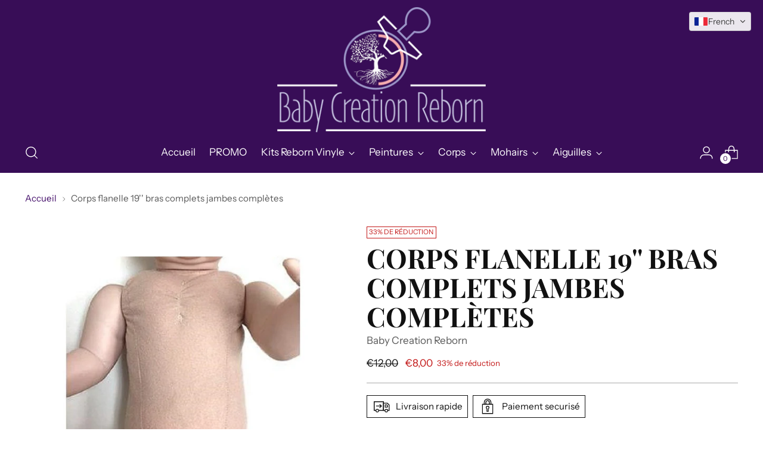

--- FILE ---
content_type: text/html; charset=utf-8
request_url: https://babycreationreborn.com/fr-de/products/corps-flanelle-19-bras-complets-jambes-completes
body_size: 52001
content:
<!doctype html>

<!--
  ___                 ___           ___           ___
       /  /\                     /__/\         /  /\         /  /\
      /  /:/_                    \  \:\       /  /:/        /  /::\
     /  /:/ /\  ___     ___       \  \:\     /  /:/        /  /:/\:\
    /  /:/ /:/ /__/\   /  /\  ___  \  \:\   /  /:/  ___   /  /:/  \:\
   /__/:/ /:/  \  \:\ /  /:/ /__/\  \__\:\ /__/:/  /  /\ /__/:/ \__\:\
   \  \:\/:/    \  \:\  /:/  \  \:\ /  /:/ \  \:\ /  /:/ \  \:\ /  /:/
    \  \::/      \  \:\/:/    \  \:\  /:/   \  \:\  /:/   \  \:\  /:/
     \  \:\       \  \::/      \  \:\/:/     \  \:\/:/     \  \:\/:/
      \  \:\       \__\/        \  \::/       \  \::/       \  \::/
       \__\/                     \__\/         \__\/         \__\/

  --------------------------------------------------------------------
  #  Stiletto v3.3.0
  #  Documentation: https://help.fluorescent.co/v/stiletto
  #  Purchase: https://themes.shopify.com/themes/stiletto/
  #  A product by Fluorescent: https://fluorescent.co/
  --------------------------------------------------------------------
-->

<html class="no-js" lang="fr" style="--announcement-height: 1px;">
  <head>
    <meta charset="UTF-8">
    <meta http-equiv="X-UA-Compatible" content="IE=edge,chrome=1">
    <meta name="viewport" content="width=device-width,initial-scale=1">
    




  <meta name="description" content="Corps flanelle 19&#39;&#39; bras complets jambes complètes">



    <link rel="canonical" href="https://babycreationreborn.com/fr-de/products/corps-flanelle-19-bras-complets-jambes-completes">
    <link rel="preconnect" href="https://cdn.shopify.com" crossorigin><link rel="shortcut icon" href="//babycreationreborn.com/cdn/shop/files/2_622e4b57-1a6d-4ab0-8c37-7471d20ca711.jpg?crop=center&height=32&v=1674412850&width=32" type="image/png"><title>Corps flanelle 19&#39;&#39; bras complets jambes complètes
&ndash; Baby Creation Reborn</title>

    





  
  
  
  
  




<meta property="og:url" content="https://babycreationreborn.com/fr-de/products/corps-flanelle-19-bras-complets-jambes-completes">
<meta property="og:site_name" content="Baby Creation Reborn">
<meta property="og:type" content="product">
<meta property="og:title" content="Corps flanelle 19&#39;&#39; bras complets jambes complètes">
<meta property="og:description" content="Corps flanelle 19&amp;#39;&amp;#39; bras complets jambes complètes">
<meta property="og:image" content="http://babycreationreborn.com/cdn/shop/products/body-sans-articulation-pour-kit-22-pour-membres-entiers_ecb3201b-196a-42ed-8b4a-ab88044bd52e.jpg?v=1674313740&width=1024">
<meta property="og:image:secure_url" content="https://babycreationreborn.com/cdn/shop/products/body-sans-articulation-pour-kit-22-pour-membres-entiers_ecb3201b-196a-42ed-8b4a-ab88044bd52e.jpg?v=1674313740&width=1024">
<meta property="og:price:amount" content="8,00">
<meta property="og:price:currency" content="EUR">

<meta name="twitter:title" content="Corps flanelle 19&#39;&#39; bras complets jambes complètes">
<meta name="twitter:description" content="Corps flanelle 19&amp;#39;&amp;#39; bras complets jambes complètes">
<meta name="twitter:card" content="summary_large_image">
<meta name="twitter:image" content="https://babycreationreborn.com/cdn/shop/products/body-sans-articulation-pour-kit-22-pour-membres-entiers_ecb3201b-196a-42ed-8b4a-ab88044bd52e.jpg?v=1674313740&width=1024">
<meta name="twitter:image:width" content="480">
<meta name="twitter:image:height" content="480">


    <script>
  console.log('Stiletto v3.3.0 by Fluorescent');

  document.documentElement.className = document.documentElement.className.replace('no-js', '');
  if (window.matchMedia(`(prefers-reduced-motion: reduce)`) === true || window.matchMedia(`(prefers-reduced-motion: reduce)`).matches === true) {
    document.documentElement.classList.add('prefers-reduced-motion');
  } else {
    document.documentElement.classList.add('do-anim');
  }

  window.theme = {
    version: 'v3.3.0',
    themeName: 'Stiletto',
    moneyFormat: "\u003cspan class=transcy-money\u003e€{{amount_with_comma_separator}}\u003c\/span\u003e",
    strings: {
      name: "Baby Creation Reborn",
      accessibility: {
        play_video: "Jouer",
        pause_video: "Pause",
        range_lower: "Plus bas",
        range_upper: "Upper"
      },
      product: {
        no_shipping_rates: "Tarif de livraison indisponible",
        country_placeholder: "Pays\/Région",
        review: "Écrire un commentaire"
      },
      products: {
        product: {
          unavailable: "Indisponible",
          unitPrice: "Prix ​​à l\u0026#39;unité",
          unitPriceSeparator: "Par",
          sku: "SKU"
        }
      },
      cart: {
        editCartNote: "Modifier les notes de commande",
        addCartNote: "Ajouter une note à votre commande",
        quantityError: "Vous avez le nombre maximum de ce produit dans votre panier."
      },
      pagination: {
        viewing: "Vous regardez {{ of }} de {{ total }}",
        products: "produits",
        results: "Résultats"
      }
    },
    routes: {
      root: "/fr-de",
      cart: {
        base: "/fr-de/cart",
        add: "/fr-de/cart/add",
        change: "/fr-de/cart/change",
        update: "/fr-de/cart/update",
        clear: "/fr-de/cart/clear",
        // Manual routes until Shopify adds support
        shipping: "/fr-de/cart/shipping_rates",
      },
      // Manual routes until Shopify adds support
      products: "/fr-de/products",
      productRecommendations: "/fr-de/recommendations/products",
      predictive_search_url: '/fr-de/search/suggest',
    },
    icons: {
      chevron: "\u003cspan class=\"icon icon-new icon-chevron \"\u003e\n  \u003csvg viewBox=\"0 0 24 24\" fill=\"none\" xmlns=\"http:\/\/www.w3.org\/2000\/svg\"\u003e\u003cpath d=\"M1.875 7.438 12 17.563 22.125 7.438\" stroke=\"currentColor\" stroke-width=\"2\"\/\u003e\u003c\/svg\u003e\n\u003c\/span\u003e\n",
      close: "\u003cspan class=\"icon icon-new icon-close \"\u003e\n  \u003csvg viewBox=\"0 0 24 24\" fill=\"none\" xmlns=\"http:\/\/www.w3.org\/2000\/svg\"\u003e\u003cpath d=\"M2.66 1.34 2 .68.68 2l.66.66 1.32-1.32zm18.68 21.32.66.66L23.32 22l-.66-.66-1.32 1.32zm1.32-20 .66-.66L22 .68l-.66.66 1.32 1.32zM1.34 21.34.68 22 2 23.32l.66-.66-1.32-1.32zm0-18.68 10 10 1.32-1.32-10-10-1.32 1.32zm11.32 10 10-10-1.32-1.32-10 10 1.32 1.32zm-1.32-1.32-10 10 1.32 1.32 10-10-1.32-1.32zm0 1.32 10 10 1.32-1.32-10-10-1.32 1.32z\" fill=\"currentColor\"\/\u003e\u003c\/svg\u003e\n\u003c\/span\u003e\n",
      zoom: "\u003cspan class=\"icon icon-new icon-zoom \"\u003e\n  \u003csvg viewBox=\"0 0 24 24\" fill=\"none\" xmlns=\"http:\/\/www.w3.org\/2000\/svg\"\u003e\u003cpath d=\"M10.3,19.71c5.21,0,9.44-4.23,9.44-9.44S15.51,.83,10.3,.83,.86,5.05,.86,10.27s4.23,9.44,9.44,9.44Z\" fill=\"none\" stroke=\"currentColor\" stroke-linecap=\"round\" stroke-miterlimit=\"10\" stroke-width=\"1.63\"\/\u003e\n          \u003cpath d=\"M5.05,10.27H15.54\" fill=\"none\" stroke=\"currentColor\" stroke-miterlimit=\"10\" stroke-width=\"1.63\"\/\u003e\n          \u003cpath class=\"cross-up\" d=\"M10.3,5.02V15.51\" fill=\"none\" stroke=\"currentColor\" stroke-miterlimit=\"10\" stroke-width=\"1.63\"\/\u003e\n          \u003cpath d=\"M16.92,16.9l6.49,6.49\" fill=\"none\" stroke=\"currentColor\" stroke-miterlimit=\"10\" stroke-width=\"1.63\"\/\u003e\u003c\/svg\u003e\n\u003c\/span\u003e\n"
    },
    coreData: {
      n: "Stiletto",
      v: "v3.3.0",
    }
  }

  window.theme.searchableFields = "product_type,title,variants.title,vendor";

  
    window.theme.allCountryOptionTags = "\u003coption value=\"France\" data-provinces=\"[]\"\u003eFrance\u003c\/option\u003e\n\u003coption value=\"Germany\" data-provinces=\"[]\"\u003eAllemagne\u003c\/option\u003e\n\u003coption value=\"Belgium\" data-provinces=\"[]\"\u003eBelgique\u003c\/option\u003e\n\u003coption value=\"Spain\" data-provinces=\"[[\u0026quot;A Coruña\u0026quot;,\u0026quot;province de La Corogne\u0026quot;],[\u0026quot;Albacete\u0026quot;,\u0026quot;province d’Albacete\u0026quot;],[\u0026quot;Alicante\u0026quot;,\u0026quot;province d’Alicante\u0026quot;],[\u0026quot;Almería\u0026quot;,\u0026quot;province d’Almería\u0026quot;],[\u0026quot;Asturias\u0026quot;,\u0026quot;Asturias\u0026quot;],[\u0026quot;Badajoz\u0026quot;,\u0026quot;province de Badajoz\u0026quot;],[\u0026quot;Balears\u0026quot;,\u0026quot;Îles Baléares²\u0026quot;],[\u0026quot;Barcelona\u0026quot;,\u0026quot;province de Barcelone\u0026quot;],[\u0026quot;Burgos\u0026quot;,\u0026quot;province de Burgos\u0026quot;],[\u0026quot;Cantabria\u0026quot;,\u0026quot;Cantabrie²\u0026quot;],[\u0026quot;Castellón\u0026quot;,\u0026quot;province de Castellón\u0026quot;],[\u0026quot;Ceuta\u0026quot;,\u0026quot;Ceuta\u0026quot;],[\u0026quot;Ciudad Real\u0026quot;,\u0026quot;province de Ciudad Real\u0026quot;],[\u0026quot;Cuenca\u0026quot;,\u0026quot;province de Cuenca\u0026quot;],[\u0026quot;Cáceres\u0026quot;,\u0026quot;province de Cáceres\u0026quot;],[\u0026quot;Cádiz\u0026quot;,\u0026quot;province de Cadix\u0026quot;],[\u0026quot;Córdoba\u0026quot;,\u0026quot;province de Cordoue\u0026quot;],[\u0026quot;Girona\u0026quot;,\u0026quot;province de Gérone\u0026quot;],[\u0026quot;Granada\u0026quot;,\u0026quot;province de Grenade\u0026quot;],[\u0026quot;Guadalajara\u0026quot;,\u0026quot;province de Guadalajara\u0026quot;],[\u0026quot;Guipúzcoa\u0026quot;,\u0026quot;Guipuscoa\u0026quot;],[\u0026quot;Huelva\u0026quot;,\u0026quot;province de Huelva\u0026quot;],[\u0026quot;Huesca\u0026quot;,\u0026quot;province de Huesca\u0026quot;],[\u0026quot;Jaén\u0026quot;,\u0026quot;province de Jaén\u0026quot;],[\u0026quot;La Rioja\u0026quot;,\u0026quot;La Rioja\u0026quot;],[\u0026quot;Las Palmas\u0026quot;,\u0026quot;province de Las Palmas\u0026quot;],[\u0026quot;León\u0026quot;,\u0026quot;province de León\u0026quot;],[\u0026quot;Lleida\u0026quot;,\u0026quot;province de Lérida\u0026quot;],[\u0026quot;Lugo\u0026quot;,\u0026quot;province de Lugo\u0026quot;],[\u0026quot;Madrid\u0026quot;,\u0026quot;province de Madrid\u0026quot;],[\u0026quot;Melilla\u0026quot;,\u0026quot;Melilla\u0026quot;],[\u0026quot;Murcia\u0026quot;,\u0026quot;province de Murcie\u0026quot;],[\u0026quot;Málaga\u0026quot;,\u0026quot;province de Málaga\u0026quot;],[\u0026quot;Navarra\u0026quot;,\u0026quot;communauté forale de Navarre²\u0026quot;],[\u0026quot;Ourense\u0026quot;,\u0026quot;province d’Ourense\u0026quot;],[\u0026quot;Palencia\u0026quot;,\u0026quot;province de Palencia\u0026quot;],[\u0026quot;Pontevedra\u0026quot;,\u0026quot;province de Pontevedra\u0026quot;],[\u0026quot;Salamanca\u0026quot;,\u0026quot;province de Salamanque\u0026quot;],[\u0026quot;Santa Cruz de Tenerife\u0026quot;,\u0026quot;province de Santa Cruz de Ténérife\u0026quot;],[\u0026quot;Segovia\u0026quot;,\u0026quot;province de Ségovie\u0026quot;],[\u0026quot;Sevilla\u0026quot;,\u0026quot;province de Séville\u0026quot;],[\u0026quot;Soria\u0026quot;,\u0026quot;province de Soria\u0026quot;],[\u0026quot;Tarragona\u0026quot;,\u0026quot;province de Tarragone\u0026quot;],[\u0026quot;Teruel\u0026quot;,\u0026quot;province de Teruel\u0026quot;],[\u0026quot;Toledo\u0026quot;,\u0026quot;province de Tolède\u0026quot;],[\u0026quot;Valencia\u0026quot;,\u0026quot;province de Valence\u0026quot;],[\u0026quot;Valladolid\u0026quot;,\u0026quot;province de Valladolid\u0026quot;],[\u0026quot;Vizcaya\u0026quot;,\u0026quot;Biscaye\u0026quot;],[\u0026quot;Zamora\u0026quot;,\u0026quot;province de Zamora\u0026quot;],[\u0026quot;Zaragoza\u0026quot;,\u0026quot;province de Saragosse\u0026quot;],[\u0026quot;Álava\u0026quot;,\u0026quot;province d’Alava\u0026quot;],[\u0026quot;Ávila\u0026quot;,\u0026quot;province d’Ávila\u0026quot;]]\"\u003eEspagne\u003c\/option\u003e\n\u003coption value=\"---\" data-provinces=\"[]\"\u003e---\u003c\/option\u003e\n\u003coption value=\"Afghanistan\" data-provinces=\"[]\"\u003eAfghanistan\u003c\/option\u003e\n\u003coption value=\"South Africa\" data-provinces=\"[[\u0026quot;Eastern Cape\u0026quot;,\u0026quot;Cap oriental\u0026quot;],[\u0026quot;Free State\u0026quot;,\u0026quot;État-Libre\u0026quot;],[\u0026quot;Gauteng\u0026quot;,\u0026quot;Gauteng\u0026quot;],[\u0026quot;KwaZulu-Natal\u0026quot;,\u0026quot;KwaZulu-Natal\u0026quot;],[\u0026quot;Limpopo\u0026quot;,\u0026quot;Limpopo\u0026quot;],[\u0026quot;Mpumalanga\u0026quot;,\u0026quot;Mpumalanga\u0026quot;],[\u0026quot;North West\u0026quot;,\u0026quot;Nord-Ouest\u0026quot;],[\u0026quot;Northern Cape\u0026quot;,\u0026quot;Cap du Nord\u0026quot;],[\u0026quot;Western Cape\u0026quot;,\u0026quot;Cap occidental\u0026quot;]]\"\u003eAfrique du Sud\u003c\/option\u003e\n\u003coption value=\"Albania\" data-provinces=\"[]\"\u003eAlbanie\u003c\/option\u003e\n\u003coption value=\"Algeria\" data-provinces=\"[]\"\u003eAlgérie\u003c\/option\u003e\n\u003coption value=\"Germany\" data-provinces=\"[]\"\u003eAllemagne\u003c\/option\u003e\n\u003coption value=\"Andorra\" data-provinces=\"[]\"\u003eAndorre\u003c\/option\u003e\n\u003coption value=\"Angola\" data-provinces=\"[]\"\u003eAngola\u003c\/option\u003e\n\u003coption value=\"Anguilla\" data-provinces=\"[]\"\u003eAnguilla\u003c\/option\u003e\n\u003coption value=\"Antigua And Barbuda\" data-provinces=\"[]\"\u003eAntigua-et-Barbuda\u003c\/option\u003e\n\u003coption value=\"Saudi Arabia\" data-provinces=\"[]\"\u003eArabie saoudite\u003c\/option\u003e\n\u003coption value=\"Argentina\" data-provinces=\"[[\u0026quot;Buenos Aires\u0026quot;,\u0026quot;province de Buenos Aires\u0026quot;],[\u0026quot;Catamarca\u0026quot;,\u0026quot;province de Catamarca\u0026quot;],[\u0026quot;Chaco\u0026quot;,\u0026quot;province du Chaco\u0026quot;],[\u0026quot;Chubut\u0026quot;,\u0026quot;province de Chubut\u0026quot;],[\u0026quot;Ciudad Autónoma de Buenos Aires\u0026quot;,\u0026quot;ville Autonome de Buenos Aires\u0026quot;],[\u0026quot;Corrientes\u0026quot;,\u0026quot;province de Corrientes\u0026quot;],[\u0026quot;Córdoba\u0026quot;,\u0026quot;province de Córdoba\u0026quot;],[\u0026quot;Entre Ríos\u0026quot;,\u0026quot;province d’Entre Ríos\u0026quot;],[\u0026quot;Formosa\u0026quot;,\u0026quot;province de Formosa\u0026quot;],[\u0026quot;Jujuy\u0026quot;,\u0026quot;province de Jujuy\u0026quot;],[\u0026quot;La Pampa\u0026quot;,\u0026quot;province de La Pampa\u0026quot;],[\u0026quot;La Rioja\u0026quot;,\u0026quot;province de La Rioja\u0026quot;],[\u0026quot;Mendoza\u0026quot;,\u0026quot;province de Mendoza\u0026quot;],[\u0026quot;Misiones\u0026quot;,\u0026quot;province de Misiones\u0026quot;],[\u0026quot;Neuquén\u0026quot;,\u0026quot;province de Neuquén\u0026quot;],[\u0026quot;Río Negro\u0026quot;,\u0026quot;province de Río Negro\u0026quot;],[\u0026quot;Salta\u0026quot;,\u0026quot;province de Salta\u0026quot;],[\u0026quot;San Juan\u0026quot;,\u0026quot;province de San Juan\u0026quot;],[\u0026quot;San Luis\u0026quot;,\u0026quot;province de San Luis\u0026quot;],[\u0026quot;Santa Cruz\u0026quot;,\u0026quot;province de Santa Cruz\u0026quot;],[\u0026quot;Santa Fe\u0026quot;,\u0026quot;province de Santa Fe\u0026quot;],[\u0026quot;Santiago Del Estero\u0026quot;,\u0026quot;Santiago del Estero\u0026quot;],[\u0026quot;Tierra Del Fuego\u0026quot;,\u0026quot;Terre de Feu, Antarctique et Îles de l’Atlantique Sud\u0026quot;],[\u0026quot;Tucumán\u0026quot;,\u0026quot;province de Tucumán\u0026quot;]]\"\u003eArgentine\u003c\/option\u003e\n\u003coption value=\"Armenia\" data-provinces=\"[]\"\u003eArménie\u003c\/option\u003e\n\u003coption value=\"Aruba\" data-provinces=\"[]\"\u003eAruba\u003c\/option\u003e\n\u003coption value=\"Australia\" data-provinces=\"[[\u0026quot;Australian Capital Territory\u0026quot;,\u0026quot;Territoire de la capitale australienne\u0026quot;],[\u0026quot;New South Wales\u0026quot;,\u0026quot;Nouvelle-Galles du Sud\u0026quot;],[\u0026quot;Northern Territory\u0026quot;,\u0026quot;Territoire du Nord\u0026quot;],[\u0026quot;Queensland\u0026quot;,\u0026quot;Queensland\u0026quot;],[\u0026quot;South Australia\u0026quot;,\u0026quot;Australie-Méridionale\u0026quot;],[\u0026quot;Tasmania\u0026quot;,\u0026quot;Tasmanie\u0026quot;],[\u0026quot;Victoria\u0026quot;,\u0026quot;Victoria\u0026quot;],[\u0026quot;Western Australia\u0026quot;,\u0026quot;Australie-Occidentale\u0026quot;]]\"\u003eAustralie\u003c\/option\u003e\n\u003coption value=\"Austria\" data-provinces=\"[]\"\u003eAutriche\u003c\/option\u003e\n\u003coption value=\"Azerbaijan\" data-provinces=\"[]\"\u003eAzerbaïdjan\u003c\/option\u003e\n\u003coption value=\"Bahamas\" data-provinces=\"[]\"\u003eBahamas\u003c\/option\u003e\n\u003coption value=\"Bahrain\" data-provinces=\"[]\"\u003eBahreïn\u003c\/option\u003e\n\u003coption value=\"Bangladesh\" data-provinces=\"[]\"\u003eBangladesh\u003c\/option\u003e\n\u003coption value=\"Barbados\" data-provinces=\"[]\"\u003eBarbade\u003c\/option\u003e\n\u003coption value=\"Belgium\" data-provinces=\"[]\"\u003eBelgique\u003c\/option\u003e\n\u003coption value=\"Belize\" data-provinces=\"[]\"\u003eBelize\u003c\/option\u003e\n\u003coption value=\"Benin\" data-provinces=\"[]\"\u003eBénin\u003c\/option\u003e\n\u003coption value=\"Bermuda\" data-provinces=\"[]\"\u003eBermudes\u003c\/option\u003e\n\u003coption value=\"Bhutan\" data-provinces=\"[]\"\u003eBhoutan\u003c\/option\u003e\n\u003coption value=\"Belarus\" data-provinces=\"[]\"\u003eBiélorussie\u003c\/option\u003e\n\u003coption value=\"Bolivia\" data-provinces=\"[]\"\u003eBolivie\u003c\/option\u003e\n\u003coption value=\"Bosnia And Herzegovina\" data-provinces=\"[]\"\u003eBosnie-Herzégovine\u003c\/option\u003e\n\u003coption value=\"Botswana\" data-provinces=\"[]\"\u003eBotswana\u003c\/option\u003e\n\u003coption value=\"Brazil\" data-provinces=\"[[\u0026quot;Acre\u0026quot;,\u0026quot;Acre\u0026quot;],[\u0026quot;Alagoas\u0026quot;,\u0026quot;Alagoas\u0026quot;],[\u0026quot;Amapá\u0026quot;,\u0026quot;Amapá\u0026quot;],[\u0026quot;Amazonas\u0026quot;,\u0026quot;Amazonas\u0026quot;],[\u0026quot;Bahia\u0026quot;,\u0026quot;Bahia\u0026quot;],[\u0026quot;Ceará\u0026quot;,\u0026quot;Ceará\u0026quot;],[\u0026quot;Distrito Federal\u0026quot;,\u0026quot;District Fédéral\u0026quot;],[\u0026quot;Espírito Santo\u0026quot;,\u0026quot;Espírito Santo\u0026quot;],[\u0026quot;Goiás\u0026quot;,\u0026quot;Goiás\u0026quot;],[\u0026quot;Maranhão\u0026quot;,\u0026quot;Maranhão\u0026quot;],[\u0026quot;Mato Grosso\u0026quot;,\u0026quot;Mato Grosso\u0026quot;],[\u0026quot;Mato Grosso do Sul\u0026quot;,\u0026quot;Mato Grosso do Sul\u0026quot;],[\u0026quot;Minas Gerais\u0026quot;,\u0026quot;Minas Gerais\u0026quot;],[\u0026quot;Paraná\u0026quot;,\u0026quot;Paraná\u0026quot;],[\u0026quot;Paraíba\u0026quot;,\u0026quot;Paraíba\u0026quot;],[\u0026quot;Pará\u0026quot;,\u0026quot;Pará\u0026quot;],[\u0026quot;Pernambuco\u0026quot;,\u0026quot;Pernambouc\u0026quot;],[\u0026quot;Piauí\u0026quot;,\u0026quot;Piauí\u0026quot;],[\u0026quot;Rio Grande do Norte\u0026quot;,\u0026quot;Rio Grande do Norte\u0026quot;],[\u0026quot;Rio Grande do Sul\u0026quot;,\u0026quot;Rio Grande do Sul\u0026quot;],[\u0026quot;Rio de Janeiro\u0026quot;,\u0026quot;État de Rio de Janeiro\u0026quot;],[\u0026quot;Rondônia\u0026quot;,\u0026quot;Rondônia\u0026quot;],[\u0026quot;Roraima\u0026quot;,\u0026quot;Roraima\u0026quot;],[\u0026quot;Santa Catarina\u0026quot;,\u0026quot;Santa Catarina\u0026quot;],[\u0026quot;Sergipe\u0026quot;,\u0026quot;Sergipe\u0026quot;],[\u0026quot;São Paulo\u0026quot;,\u0026quot;État de São Paulo\u0026quot;],[\u0026quot;Tocantins\u0026quot;,\u0026quot;Tocantins\u0026quot;]]\"\u003eBrésil\u003c\/option\u003e\n\u003coption value=\"Brunei\" data-provinces=\"[]\"\u003eBrunei\u003c\/option\u003e\n\u003coption value=\"Bulgaria\" data-provinces=\"[]\"\u003eBulgarie\u003c\/option\u003e\n\u003coption value=\"Burkina Faso\" data-provinces=\"[]\"\u003eBurkina Faso\u003c\/option\u003e\n\u003coption value=\"Burundi\" data-provinces=\"[]\"\u003eBurundi\u003c\/option\u003e\n\u003coption value=\"Cambodia\" data-provinces=\"[]\"\u003eCambodge\u003c\/option\u003e\n\u003coption value=\"Republic of Cameroon\" data-provinces=\"[]\"\u003eCameroun\u003c\/option\u003e\n\u003coption value=\"Canada\" data-provinces=\"[[\u0026quot;Alberta\u0026quot;,\u0026quot;Alberta\u0026quot;],[\u0026quot;British Columbia\u0026quot;,\u0026quot;Colombie-Britannique\u0026quot;],[\u0026quot;Manitoba\u0026quot;,\u0026quot;Manitoba\u0026quot;],[\u0026quot;New Brunswick\u0026quot;,\u0026quot;Nouveau-Brunswick\u0026quot;],[\u0026quot;Newfoundland and Labrador\u0026quot;,\u0026quot;Terre-Neuve-et-Labrador\u0026quot;],[\u0026quot;Northwest Territories\u0026quot;,\u0026quot;Territoires du Nord-Ouest\u0026quot;],[\u0026quot;Nova Scotia\u0026quot;,\u0026quot;Nouvelle-Écosse\u0026quot;],[\u0026quot;Nunavut\u0026quot;,\u0026quot;Nunavut\u0026quot;],[\u0026quot;Ontario\u0026quot;,\u0026quot;Ontario\u0026quot;],[\u0026quot;Prince Edward Island\u0026quot;,\u0026quot;Île-du-Prince-Édouard\u0026quot;],[\u0026quot;Quebec\u0026quot;,\u0026quot;Québec\u0026quot;],[\u0026quot;Saskatchewan\u0026quot;,\u0026quot;Saskatchewan\u0026quot;],[\u0026quot;Yukon\u0026quot;,\u0026quot;Yukon\u0026quot;]]\"\u003eCanada\u003c\/option\u003e\n\u003coption value=\"Cape Verde\" data-provinces=\"[]\"\u003eCap-Vert\u003c\/option\u003e\n\u003coption value=\"Chile\" data-provinces=\"[[\u0026quot;Antofagasta\u0026quot;,\u0026quot;Région d’Antofagasta\u0026quot;],[\u0026quot;Araucanía\u0026quot;,\u0026quot;Région d’Araucanie\u0026quot;],[\u0026quot;Arica and Parinacota\u0026quot;,\u0026quot;Région d’Arica et Parinacota\u0026quot;],[\u0026quot;Atacama\u0026quot;,\u0026quot;Région d’Atacama\u0026quot;],[\u0026quot;Aysén\u0026quot;,\u0026quot;Région Aisén del General Carlos Ibáñez del Campo\u0026quot;],[\u0026quot;Biobío\u0026quot;,\u0026quot;Région du Biobío\u0026quot;],[\u0026quot;Coquimbo\u0026quot;,\u0026quot;Région de Coquimbo\u0026quot;],[\u0026quot;Los Lagos\u0026quot;,\u0026quot;Région des Lacs\u0026quot;],[\u0026quot;Los Ríos\u0026quot;,\u0026quot;Région des Fleuves\u0026quot;],[\u0026quot;Magallanes\u0026quot;,\u0026quot;Région de Magallanes et de l’Antarctique chilien\u0026quot;],[\u0026quot;Maule\u0026quot;,\u0026quot;Région du Maule\u0026quot;],[\u0026quot;O\u0026#39;Higgins\u0026quot;,\u0026quot;Région du Libertador General Bernardo O’Higgins\u0026quot;],[\u0026quot;Santiago\u0026quot;,\u0026quot;Région métropolitaine de Santiago\u0026quot;],[\u0026quot;Tarapacá\u0026quot;,\u0026quot;Région de Tarapacá\u0026quot;],[\u0026quot;Valparaíso\u0026quot;,\u0026quot;Région de Valparaíso\u0026quot;],[\u0026quot;Ñuble\u0026quot;,\u0026quot;Région de Ñuble\u0026quot;]]\"\u003eChili\u003c\/option\u003e\n\u003coption value=\"China\" data-provinces=\"[[\u0026quot;Anhui\u0026quot;,\u0026quot;Anhui\u0026quot;],[\u0026quot;Beijing\u0026quot;,\u0026quot;Pékin\u0026quot;],[\u0026quot;Chongqing\u0026quot;,\u0026quot;Chongqing\u0026quot;],[\u0026quot;Fujian\u0026quot;,\u0026quot;Fujian\u0026quot;],[\u0026quot;Gansu\u0026quot;,\u0026quot;Gansu\u0026quot;],[\u0026quot;Guangdong\u0026quot;,\u0026quot;Guangdong\u0026quot;],[\u0026quot;Guangxi\u0026quot;,\u0026quot;Guangxi\u0026quot;],[\u0026quot;Guizhou\u0026quot;,\u0026quot;Guizhou\u0026quot;],[\u0026quot;Hainan\u0026quot;,\u0026quot;Hainan\u0026quot;],[\u0026quot;Hebei\u0026quot;,\u0026quot;Hebei\u0026quot;],[\u0026quot;Heilongjiang\u0026quot;,\u0026quot;Heilongjiang\u0026quot;],[\u0026quot;Henan\u0026quot;,\u0026quot;Henan\u0026quot;],[\u0026quot;Hubei\u0026quot;,\u0026quot;Hubei\u0026quot;],[\u0026quot;Hunan\u0026quot;,\u0026quot;Hunan\u0026quot;],[\u0026quot;Inner Mongolia\u0026quot;,\u0026quot;Mongolie-Intérieure\u0026quot;],[\u0026quot;Jiangsu\u0026quot;,\u0026quot;Jiangsu\u0026quot;],[\u0026quot;Jiangxi\u0026quot;,\u0026quot;Jiangxi\u0026quot;],[\u0026quot;Jilin\u0026quot;,\u0026quot;Jilin\u0026quot;],[\u0026quot;Liaoning\u0026quot;,\u0026quot;Liaoning\u0026quot;],[\u0026quot;Ningxia\u0026quot;,\u0026quot;Níngxià\u0026quot;],[\u0026quot;Qinghai\u0026quot;,\u0026quot;Qinghai\u0026quot;],[\u0026quot;Shaanxi\u0026quot;,\u0026quot;Shaanxi\u0026quot;],[\u0026quot;Shandong\u0026quot;,\u0026quot;Shandong\u0026quot;],[\u0026quot;Shanghai\u0026quot;,\u0026quot;Shanghai\u0026quot;],[\u0026quot;Shanxi\u0026quot;,\u0026quot;Shanxi\u0026quot;],[\u0026quot;Sichuan\u0026quot;,\u0026quot;Sichuan\u0026quot;],[\u0026quot;Tianjin\u0026quot;,\u0026quot;Tianjin\u0026quot;],[\u0026quot;Xinjiang\u0026quot;,\u0026quot;Xinjiang\u0026quot;],[\u0026quot;Xizang\u0026quot;,\u0026quot;Région autonome du Tibet\u0026quot;],[\u0026quot;Yunnan\u0026quot;,\u0026quot;Yunnan\u0026quot;],[\u0026quot;Zhejiang\u0026quot;,\u0026quot;Zhejiang\u0026quot;]]\"\u003eChine\u003c\/option\u003e\n\u003coption value=\"Cyprus\" data-provinces=\"[]\"\u003eChypre\u003c\/option\u003e\n\u003coption value=\"Colombia\" data-provinces=\"[[\u0026quot;Amazonas\u0026quot;,\u0026quot;Amazonas\u0026quot;],[\u0026quot;Antioquia\u0026quot;,\u0026quot;Antioquia\u0026quot;],[\u0026quot;Arauca\u0026quot;,\u0026quot;Arauca\u0026quot;],[\u0026quot;Atlántico\u0026quot;,\u0026quot;Atlántico\u0026quot;],[\u0026quot;Bogotá, D.C.\u0026quot;,\u0026quot;Bogota\u0026quot;],[\u0026quot;Bolívar\u0026quot;,\u0026quot;Bolívar\u0026quot;],[\u0026quot;Boyacá\u0026quot;,\u0026quot;Boyacá\u0026quot;],[\u0026quot;Caldas\u0026quot;,\u0026quot;Caldas\u0026quot;],[\u0026quot;Caquetá\u0026quot;,\u0026quot;Caquetá\u0026quot;],[\u0026quot;Casanare\u0026quot;,\u0026quot;Casanare\u0026quot;],[\u0026quot;Cauca\u0026quot;,\u0026quot;Cauca\u0026quot;],[\u0026quot;Cesar\u0026quot;,\u0026quot;Cesar\u0026quot;],[\u0026quot;Chocó\u0026quot;,\u0026quot;Chocó\u0026quot;],[\u0026quot;Cundinamarca\u0026quot;,\u0026quot;Cundinamarca\u0026quot;],[\u0026quot;Córdoba\u0026quot;,\u0026quot;Córdoba\u0026quot;],[\u0026quot;Guainía\u0026quot;,\u0026quot;Guainía\u0026quot;],[\u0026quot;Guaviare\u0026quot;,\u0026quot;Guaviare\u0026quot;],[\u0026quot;Huila\u0026quot;,\u0026quot;Huila\u0026quot;],[\u0026quot;La Guajira\u0026quot;,\u0026quot;La Guajira\u0026quot;],[\u0026quot;Magdalena\u0026quot;,\u0026quot;Magdalena\u0026quot;],[\u0026quot;Meta\u0026quot;,\u0026quot;Meta\u0026quot;],[\u0026quot;Nariño\u0026quot;,\u0026quot;Nariño\u0026quot;],[\u0026quot;Norte de Santander\u0026quot;,\u0026quot;Norte de Santander\u0026quot;],[\u0026quot;Putumayo\u0026quot;,\u0026quot;Putumayo\u0026quot;],[\u0026quot;Quindío\u0026quot;,\u0026quot;Quindío\u0026quot;],[\u0026quot;Risaralda\u0026quot;,\u0026quot;Risaralda\u0026quot;],[\u0026quot;San Andrés, Providencia y Santa Catalina\u0026quot;,\u0026quot;Archipel de San Andrés, Providencia et Santa Catalina\u0026quot;],[\u0026quot;Santander\u0026quot;,\u0026quot;Santander\u0026quot;],[\u0026quot;Sucre\u0026quot;,\u0026quot;Sucre\u0026quot;],[\u0026quot;Tolima\u0026quot;,\u0026quot;Tolima\u0026quot;],[\u0026quot;Valle del Cauca\u0026quot;,\u0026quot;Valle del Cauca\u0026quot;],[\u0026quot;Vaupés\u0026quot;,\u0026quot;Vaupés\u0026quot;],[\u0026quot;Vichada\u0026quot;,\u0026quot;Vichada\u0026quot;]]\"\u003eColombie\u003c\/option\u003e\n\u003coption value=\"Comoros\" data-provinces=\"[]\"\u003eComores\u003c\/option\u003e\n\u003coption value=\"Congo\" data-provinces=\"[]\"\u003eCongo-Brazzaville\u003c\/option\u003e\n\u003coption value=\"Congo, The Democratic Republic Of The\" data-provinces=\"[]\"\u003eCongo-Kinshasa\u003c\/option\u003e\n\u003coption value=\"South Korea\" data-provinces=\"[[\u0026quot;Busan\u0026quot;,\u0026quot;Busan\u0026quot;],[\u0026quot;Chungbuk\u0026quot;,\u0026quot;Chungcheongbuk\u0026quot;],[\u0026quot;Chungnam\u0026quot;,\u0026quot;Chungcheong du Sud\u0026quot;],[\u0026quot;Daegu\u0026quot;,\u0026quot;Daegu\u0026quot;],[\u0026quot;Daejeon\u0026quot;,\u0026quot;Daejeon\u0026quot;],[\u0026quot;Gangwon\u0026quot;,\u0026quot;Gangwon\u0026quot;],[\u0026quot;Gwangju\u0026quot;,\u0026quot;Gwangju\u0026quot;],[\u0026quot;Gyeongbuk\u0026quot;,\u0026quot;Gyeongsang du Nord\u0026quot;],[\u0026quot;Gyeonggi\u0026quot;,\u0026quot;Gyeonggi\u0026quot;],[\u0026quot;Gyeongnam\u0026quot;,\u0026quot;Gyeongsang du Sud\u0026quot;],[\u0026quot;Incheon\u0026quot;,\u0026quot;Incheon\u0026quot;],[\u0026quot;Jeju\u0026quot;,\u0026quot;Jeju-do\u0026quot;],[\u0026quot;Jeonbuk\u0026quot;,\u0026quot;Jeolla du Nord\u0026quot;],[\u0026quot;Jeonnam\u0026quot;,\u0026quot;Jeolla du Sud\u0026quot;],[\u0026quot;Sejong\u0026quot;,\u0026quot;Sejong\u0026quot;],[\u0026quot;Seoul\u0026quot;,\u0026quot;Séoul\u0026quot;],[\u0026quot;Ulsan\u0026quot;,\u0026quot;Ulsan\u0026quot;]]\"\u003eCorée du Sud\u003c\/option\u003e\n\u003coption value=\"Costa Rica\" data-provinces=\"[[\u0026quot;Alajuela\u0026quot;,\u0026quot;Alajuela\u0026quot;],[\u0026quot;Cartago\u0026quot;,\u0026quot;Cartago\u0026quot;],[\u0026quot;Guanacaste\u0026quot;,\u0026quot;Guanacaste\u0026quot;],[\u0026quot;Heredia\u0026quot;,\u0026quot;Heredia\u0026quot;],[\u0026quot;Limón\u0026quot;,\u0026quot;Limón\u0026quot;],[\u0026quot;Puntarenas\u0026quot;,\u0026quot;Puntarenas\u0026quot;],[\u0026quot;San José\u0026quot;,\u0026quot;San José\u0026quot;]]\"\u003eCosta Rica\u003c\/option\u003e\n\u003coption value=\"Croatia\" data-provinces=\"[]\"\u003eCroatie\u003c\/option\u003e\n\u003coption value=\"Curaçao\" data-provinces=\"[]\"\u003eCuraçao\u003c\/option\u003e\n\u003coption value=\"Côte d'Ivoire\" data-provinces=\"[]\"\u003eCôte d’Ivoire\u003c\/option\u003e\n\u003coption value=\"Denmark\" data-provinces=\"[]\"\u003eDanemark\u003c\/option\u003e\n\u003coption value=\"Djibouti\" data-provinces=\"[]\"\u003eDjibouti\u003c\/option\u003e\n\u003coption value=\"Dominica\" data-provinces=\"[]\"\u003eDominique\u003c\/option\u003e\n\u003coption value=\"Egypt\" data-provinces=\"[[\u0026quot;6th of October\u0026quot;,\u0026quot;6 octobre\u0026quot;],[\u0026quot;Al Sharqia\u0026quot;,\u0026quot;Ach-Charqiya\u0026quot;],[\u0026quot;Alexandria\u0026quot;,\u0026quot;Gouvernorat d’Alexandrie\u0026quot;],[\u0026quot;Aswan\u0026quot;,\u0026quot;Gouvernorat d’Assouan\u0026quot;],[\u0026quot;Asyut\u0026quot;,\u0026quot;Gouvernorat d’Assiout\u0026quot;],[\u0026quot;Beheira\u0026quot;,\u0026quot;Gouvernorat de Beheira\u0026quot;],[\u0026quot;Beni Suef\u0026quot;,\u0026quot;Gouvernorat de Beni Souef\u0026quot;],[\u0026quot;Cairo\u0026quot;,\u0026quot;Gouvernorat du Caire\u0026quot;],[\u0026quot;Dakahlia\u0026quot;,\u0026quot;Gouvernorat de Dakahleya\u0026quot;],[\u0026quot;Damietta\u0026quot;,\u0026quot;Gouvernorat de Damiette\u0026quot;],[\u0026quot;Faiyum\u0026quot;,\u0026quot;Gouvernorat du Fayoum\u0026quot;],[\u0026quot;Gharbia\u0026quot;,\u0026quot;Gouvernorat de Gharbeya\u0026quot;],[\u0026quot;Giza\u0026quot;,\u0026quot;Gouvernorat de Gizeh\u0026quot;],[\u0026quot;Helwan\u0026quot;,\u0026quot;Helwan\u0026quot;],[\u0026quot;Ismailia\u0026quot;,\u0026quot;Gouvernorat d’Ismaïlia\u0026quot;],[\u0026quot;Kafr el-Sheikh\u0026quot;,\u0026quot;Gouvernorat de Kafr el-Cheik\u0026quot;],[\u0026quot;Luxor\u0026quot;,\u0026quot;Gouvernorat de Louxor\u0026quot;],[\u0026quot;Matrouh\u0026quot;,\u0026quot;Gouvernorat de Marsa-Matruh\u0026quot;],[\u0026quot;Minya\u0026quot;,\u0026quot;Gouvernorat de Minya\u0026quot;],[\u0026quot;Monufia\u0026quot;,\u0026quot;Gouvernorat de Menufeya\u0026quot;],[\u0026quot;New Valley\u0026quot;,\u0026quot;Gouvernorat de la Nouvelle-Vallée\u0026quot;],[\u0026quot;North Sinai\u0026quot;,\u0026quot;Gouvernorat du Sinaï Nord\u0026quot;],[\u0026quot;Port Said\u0026quot;,\u0026quot;Gouvernorat de Port-Saïd\u0026quot;],[\u0026quot;Qalyubia\u0026quot;,\u0026quot;Gouvernorat de Qalyubiya\u0026quot;],[\u0026quot;Qena\u0026quot;,\u0026quot;gouvernorat de Qena\u0026quot;],[\u0026quot;Red Sea\u0026quot;,\u0026quot;Gouvernorat de la Mer-Rouge\u0026quot;],[\u0026quot;Sohag\u0026quot;,\u0026quot;Gouvernorat de Sohag\u0026quot;],[\u0026quot;South Sinai\u0026quot;,\u0026quot;Gouvernorat du Sinaï Sud\u0026quot;],[\u0026quot;Suez\u0026quot;,\u0026quot;Gouvernorat de Suez\u0026quot;]]\"\u003eÉgypte\u003c\/option\u003e\n\u003coption value=\"United Arab Emirates\" data-provinces=\"[[\u0026quot;Abu Dhabi\u0026quot;,\u0026quot;Abou Dabi\u0026quot;],[\u0026quot;Ajman\u0026quot;,\u0026quot;Ajman\u0026quot;],[\u0026quot;Dubai\u0026quot;,\u0026quot;Dubaï\u0026quot;],[\u0026quot;Fujairah\u0026quot;,\u0026quot;Fujaïrah\u0026quot;],[\u0026quot;Ras al-Khaimah\u0026quot;,\u0026quot;Ras el Khaïmah\u0026quot;],[\u0026quot;Sharjah\u0026quot;,\u0026quot;Charjah\u0026quot;],[\u0026quot;Umm al-Quwain\u0026quot;,\u0026quot;Oumm al Qaïwaïn\u0026quot;]]\"\u003eÉmirats arabes unis\u003c\/option\u003e\n\u003coption value=\"Ecuador\" data-provinces=\"[]\"\u003eÉquateur\u003c\/option\u003e\n\u003coption value=\"Eritrea\" data-provinces=\"[]\"\u003eÉrythrée\u003c\/option\u003e\n\u003coption value=\"Spain\" data-provinces=\"[[\u0026quot;A Coruña\u0026quot;,\u0026quot;province de La Corogne\u0026quot;],[\u0026quot;Albacete\u0026quot;,\u0026quot;province d’Albacete\u0026quot;],[\u0026quot;Alicante\u0026quot;,\u0026quot;province d’Alicante\u0026quot;],[\u0026quot;Almería\u0026quot;,\u0026quot;province d’Almería\u0026quot;],[\u0026quot;Asturias\u0026quot;,\u0026quot;Asturias\u0026quot;],[\u0026quot;Badajoz\u0026quot;,\u0026quot;province de Badajoz\u0026quot;],[\u0026quot;Balears\u0026quot;,\u0026quot;Îles Baléares²\u0026quot;],[\u0026quot;Barcelona\u0026quot;,\u0026quot;province de Barcelone\u0026quot;],[\u0026quot;Burgos\u0026quot;,\u0026quot;province de Burgos\u0026quot;],[\u0026quot;Cantabria\u0026quot;,\u0026quot;Cantabrie²\u0026quot;],[\u0026quot;Castellón\u0026quot;,\u0026quot;province de Castellón\u0026quot;],[\u0026quot;Ceuta\u0026quot;,\u0026quot;Ceuta\u0026quot;],[\u0026quot;Ciudad Real\u0026quot;,\u0026quot;province de Ciudad Real\u0026quot;],[\u0026quot;Cuenca\u0026quot;,\u0026quot;province de Cuenca\u0026quot;],[\u0026quot;Cáceres\u0026quot;,\u0026quot;province de Cáceres\u0026quot;],[\u0026quot;Cádiz\u0026quot;,\u0026quot;province de Cadix\u0026quot;],[\u0026quot;Córdoba\u0026quot;,\u0026quot;province de Cordoue\u0026quot;],[\u0026quot;Girona\u0026quot;,\u0026quot;province de Gérone\u0026quot;],[\u0026quot;Granada\u0026quot;,\u0026quot;province de Grenade\u0026quot;],[\u0026quot;Guadalajara\u0026quot;,\u0026quot;province de Guadalajara\u0026quot;],[\u0026quot;Guipúzcoa\u0026quot;,\u0026quot;Guipuscoa\u0026quot;],[\u0026quot;Huelva\u0026quot;,\u0026quot;province de Huelva\u0026quot;],[\u0026quot;Huesca\u0026quot;,\u0026quot;province de Huesca\u0026quot;],[\u0026quot;Jaén\u0026quot;,\u0026quot;province de Jaén\u0026quot;],[\u0026quot;La Rioja\u0026quot;,\u0026quot;La Rioja\u0026quot;],[\u0026quot;Las Palmas\u0026quot;,\u0026quot;province de Las Palmas\u0026quot;],[\u0026quot;León\u0026quot;,\u0026quot;province de León\u0026quot;],[\u0026quot;Lleida\u0026quot;,\u0026quot;province de Lérida\u0026quot;],[\u0026quot;Lugo\u0026quot;,\u0026quot;province de Lugo\u0026quot;],[\u0026quot;Madrid\u0026quot;,\u0026quot;province de Madrid\u0026quot;],[\u0026quot;Melilla\u0026quot;,\u0026quot;Melilla\u0026quot;],[\u0026quot;Murcia\u0026quot;,\u0026quot;province de Murcie\u0026quot;],[\u0026quot;Málaga\u0026quot;,\u0026quot;province de Málaga\u0026quot;],[\u0026quot;Navarra\u0026quot;,\u0026quot;communauté forale de Navarre²\u0026quot;],[\u0026quot;Ourense\u0026quot;,\u0026quot;province d’Ourense\u0026quot;],[\u0026quot;Palencia\u0026quot;,\u0026quot;province de Palencia\u0026quot;],[\u0026quot;Pontevedra\u0026quot;,\u0026quot;province de Pontevedra\u0026quot;],[\u0026quot;Salamanca\u0026quot;,\u0026quot;province de Salamanque\u0026quot;],[\u0026quot;Santa Cruz de Tenerife\u0026quot;,\u0026quot;province de Santa Cruz de Ténérife\u0026quot;],[\u0026quot;Segovia\u0026quot;,\u0026quot;province de Ségovie\u0026quot;],[\u0026quot;Sevilla\u0026quot;,\u0026quot;province de Séville\u0026quot;],[\u0026quot;Soria\u0026quot;,\u0026quot;province de Soria\u0026quot;],[\u0026quot;Tarragona\u0026quot;,\u0026quot;province de Tarragone\u0026quot;],[\u0026quot;Teruel\u0026quot;,\u0026quot;province de Teruel\u0026quot;],[\u0026quot;Toledo\u0026quot;,\u0026quot;province de Tolède\u0026quot;],[\u0026quot;Valencia\u0026quot;,\u0026quot;province de Valence\u0026quot;],[\u0026quot;Valladolid\u0026quot;,\u0026quot;province de Valladolid\u0026quot;],[\u0026quot;Vizcaya\u0026quot;,\u0026quot;Biscaye\u0026quot;],[\u0026quot;Zamora\u0026quot;,\u0026quot;province de Zamora\u0026quot;],[\u0026quot;Zaragoza\u0026quot;,\u0026quot;province de Saragosse\u0026quot;],[\u0026quot;Álava\u0026quot;,\u0026quot;province d’Alava\u0026quot;],[\u0026quot;Ávila\u0026quot;,\u0026quot;province d’Ávila\u0026quot;]]\"\u003eEspagne\u003c\/option\u003e\n\u003coption value=\"Estonia\" data-provinces=\"[]\"\u003eEstonie\u003c\/option\u003e\n\u003coption value=\"Eswatini\" data-provinces=\"[]\"\u003eEswatini\u003c\/option\u003e\n\u003coption value=\"Holy See (Vatican City State)\" data-provinces=\"[]\"\u003eÉtat de la Cité du Vatican\u003c\/option\u003e\n\u003coption value=\"United States\" data-provinces=\"[[\u0026quot;Alabama\u0026quot;,\u0026quot;Alabama\u0026quot;],[\u0026quot;Alaska\u0026quot;,\u0026quot;Alaska\u0026quot;],[\u0026quot;American Samoa\u0026quot;,\u0026quot;Samoa américaines\u0026quot;],[\u0026quot;Arizona\u0026quot;,\u0026quot;Arizona\u0026quot;],[\u0026quot;Arkansas\u0026quot;,\u0026quot;Arkansas\u0026quot;],[\u0026quot;Armed Forces Americas\u0026quot;,\u0026quot;Forces armées des Amériques\u0026quot;],[\u0026quot;Armed Forces Europe\u0026quot;,\u0026quot;Forces armées d\u0026#39;Europe\u0026quot;],[\u0026quot;Armed Forces Pacific\u0026quot;,\u0026quot;Forces armées du Pacifique\u0026quot;],[\u0026quot;California\u0026quot;,\u0026quot;Californie\u0026quot;],[\u0026quot;Colorado\u0026quot;,\u0026quot;Colorado\u0026quot;],[\u0026quot;Connecticut\u0026quot;,\u0026quot;Connecticut\u0026quot;],[\u0026quot;Delaware\u0026quot;,\u0026quot;Delaware\u0026quot;],[\u0026quot;District of Columbia\u0026quot;,\u0026quot;Washington\u0026quot;],[\u0026quot;Federated States of Micronesia\u0026quot;,\u0026quot;Micronésie\u0026quot;],[\u0026quot;Florida\u0026quot;,\u0026quot;Floride\u0026quot;],[\u0026quot;Georgia\u0026quot;,\u0026quot;Géorgie\u0026quot;],[\u0026quot;Guam\u0026quot;,\u0026quot;Guam\u0026quot;],[\u0026quot;Hawaii\u0026quot;,\u0026quot;Hawaï\u0026quot;],[\u0026quot;Idaho\u0026quot;,\u0026quot;Idaho\u0026quot;],[\u0026quot;Illinois\u0026quot;,\u0026quot;Illinois\u0026quot;],[\u0026quot;Indiana\u0026quot;,\u0026quot;Indiana\u0026quot;],[\u0026quot;Iowa\u0026quot;,\u0026quot;Iowa\u0026quot;],[\u0026quot;Kansas\u0026quot;,\u0026quot;Kansas\u0026quot;],[\u0026quot;Kentucky\u0026quot;,\u0026quot;Kentucky\u0026quot;],[\u0026quot;Louisiana\u0026quot;,\u0026quot;Louisiane\u0026quot;],[\u0026quot;Maine\u0026quot;,\u0026quot;Maine\u0026quot;],[\u0026quot;Marshall Islands\u0026quot;,\u0026quot;Îles Marshall\u0026quot;],[\u0026quot;Maryland\u0026quot;,\u0026quot;Maryland\u0026quot;],[\u0026quot;Massachusetts\u0026quot;,\u0026quot;Massachusetts\u0026quot;],[\u0026quot;Michigan\u0026quot;,\u0026quot;Michigan\u0026quot;],[\u0026quot;Minnesota\u0026quot;,\u0026quot;Minnesota\u0026quot;],[\u0026quot;Mississippi\u0026quot;,\u0026quot;Mississippi\u0026quot;],[\u0026quot;Missouri\u0026quot;,\u0026quot;Missouri\u0026quot;],[\u0026quot;Montana\u0026quot;,\u0026quot;Montana\u0026quot;],[\u0026quot;Nebraska\u0026quot;,\u0026quot;Nebraska\u0026quot;],[\u0026quot;Nevada\u0026quot;,\u0026quot;Nevada\u0026quot;],[\u0026quot;New Hampshire\u0026quot;,\u0026quot;New Hampshire\u0026quot;],[\u0026quot;New Jersey\u0026quot;,\u0026quot;New Jersey\u0026quot;],[\u0026quot;New Mexico\u0026quot;,\u0026quot;Nouveau-Mexique\u0026quot;],[\u0026quot;New York\u0026quot;,\u0026quot;New York\u0026quot;],[\u0026quot;North Carolina\u0026quot;,\u0026quot;Caroline du Nord\u0026quot;],[\u0026quot;North Dakota\u0026quot;,\u0026quot;Dakota du Nord\u0026quot;],[\u0026quot;Northern Mariana Islands\u0026quot;,\u0026quot;Îles Mariannes du Nord\u0026quot;],[\u0026quot;Ohio\u0026quot;,\u0026quot;Ohio\u0026quot;],[\u0026quot;Oklahoma\u0026quot;,\u0026quot;Oklahoma\u0026quot;],[\u0026quot;Oregon\u0026quot;,\u0026quot;Oregon\u0026quot;],[\u0026quot;Palau\u0026quot;,\u0026quot;Palaos\u0026quot;],[\u0026quot;Pennsylvania\u0026quot;,\u0026quot;Pennsylvanie\u0026quot;],[\u0026quot;Puerto Rico\u0026quot;,\u0026quot;Porto Rico\u0026quot;],[\u0026quot;Rhode Island\u0026quot;,\u0026quot;Rhode Island\u0026quot;],[\u0026quot;South Carolina\u0026quot;,\u0026quot;Caroline du Sud\u0026quot;],[\u0026quot;South Dakota\u0026quot;,\u0026quot;Dakota du Sud\u0026quot;],[\u0026quot;Tennessee\u0026quot;,\u0026quot;Tennessee\u0026quot;],[\u0026quot;Texas\u0026quot;,\u0026quot;Texas\u0026quot;],[\u0026quot;Utah\u0026quot;,\u0026quot;Utah\u0026quot;],[\u0026quot;Vermont\u0026quot;,\u0026quot;Vermont\u0026quot;],[\u0026quot;Virgin Islands\u0026quot;,\u0026quot;Îles Vierges des États-Unis\u0026quot;],[\u0026quot;Virginia\u0026quot;,\u0026quot;Virginie\u0026quot;],[\u0026quot;Washington\u0026quot;,\u0026quot;État de Washington\u0026quot;],[\u0026quot;West Virginia\u0026quot;,\u0026quot;Virginie-Occidentale\u0026quot;],[\u0026quot;Wisconsin\u0026quot;,\u0026quot;Wisconsin\u0026quot;],[\u0026quot;Wyoming\u0026quot;,\u0026quot;Wyoming\u0026quot;]]\"\u003eÉtats-Unis\u003c\/option\u003e\n\u003coption value=\"Ethiopia\" data-provinces=\"[]\"\u003eÉthiopie\u003c\/option\u003e\n\u003coption value=\"Fiji\" data-provinces=\"[]\"\u003eFidji\u003c\/option\u003e\n\u003coption value=\"Finland\" data-provinces=\"[]\"\u003eFinlande\u003c\/option\u003e\n\u003coption value=\"France\" data-provinces=\"[]\"\u003eFrance\u003c\/option\u003e\n\u003coption value=\"Gabon\" data-provinces=\"[]\"\u003eGabon\u003c\/option\u003e\n\u003coption value=\"Gambia\" data-provinces=\"[]\"\u003eGambie\u003c\/option\u003e\n\u003coption value=\"Georgia\" data-provinces=\"[]\"\u003eGéorgie\u003c\/option\u003e\n\u003coption value=\"South Georgia And The South Sandwich Islands\" data-provinces=\"[]\"\u003eGéorgie du Sud-et-les Îles Sandwich du Sud\u003c\/option\u003e\n\u003coption value=\"Ghana\" data-provinces=\"[]\"\u003eGhana\u003c\/option\u003e\n\u003coption value=\"Gibraltar\" data-provinces=\"[]\"\u003eGibraltar\u003c\/option\u003e\n\u003coption value=\"Greece\" data-provinces=\"[]\"\u003eGrèce\u003c\/option\u003e\n\u003coption value=\"Grenada\" data-provinces=\"[]\"\u003eGrenade\u003c\/option\u003e\n\u003coption value=\"Greenland\" data-provinces=\"[]\"\u003eGroenland\u003c\/option\u003e\n\u003coption value=\"Guadeloupe\" data-provinces=\"[]\"\u003eGuadeloupe\u003c\/option\u003e\n\u003coption value=\"Guatemala\" data-provinces=\"[[\u0026quot;Alta Verapaz\u0026quot;,\u0026quot;département d’Alta Verapaz\u0026quot;],[\u0026quot;Baja Verapaz\u0026quot;,\u0026quot;département de Baja Verapaz\u0026quot;],[\u0026quot;Chimaltenango\u0026quot;,\u0026quot;département de Chimaltenango\u0026quot;],[\u0026quot;Chiquimula\u0026quot;,\u0026quot;département de Chiquimula\u0026quot;],[\u0026quot;El Progreso\u0026quot;,\u0026quot;département d’El Progreso\u0026quot;],[\u0026quot;Escuintla\u0026quot;,\u0026quot;Departement d’Escuintla\u0026quot;],[\u0026quot;Guatemala\u0026quot;,\u0026quot;département de Guatemala\u0026quot;],[\u0026quot;Huehuetenango\u0026quot;,\u0026quot;département de Huehuetenango\u0026quot;],[\u0026quot;Izabal\u0026quot;,\u0026quot;département d’Izabal\u0026quot;],[\u0026quot;Jalapa\u0026quot;,\u0026quot;département de Jalapa\u0026quot;],[\u0026quot;Jutiapa\u0026quot;,\u0026quot;département de Jutiapa\u0026quot;],[\u0026quot;Petén\u0026quot;,\u0026quot;département du Petén\u0026quot;],[\u0026quot;Quetzaltenango\u0026quot;,\u0026quot;département de Quetzaltenango\u0026quot;],[\u0026quot;Quiché\u0026quot;,\u0026quot;département du Quiché\u0026quot;],[\u0026quot;Retalhuleu\u0026quot;,\u0026quot;département de Retalhuleu\u0026quot;],[\u0026quot;Sacatepéquez\u0026quot;,\u0026quot;département de Sacatepéquez\u0026quot;],[\u0026quot;San Marcos\u0026quot;,\u0026quot;département de San Marcos\u0026quot;],[\u0026quot;Santa Rosa\u0026quot;,\u0026quot;département de Santa Rosa\u0026quot;],[\u0026quot;Sololá\u0026quot;,\u0026quot;département de Sololá\u0026quot;],[\u0026quot;Suchitepéquez\u0026quot;,\u0026quot;département de Suchitepéquez\u0026quot;],[\u0026quot;Totonicapán\u0026quot;,\u0026quot;département de Totonicapán\u0026quot;],[\u0026quot;Zacapa\u0026quot;,\u0026quot;département de Zacapa\u0026quot;]]\"\u003eGuatemala\u003c\/option\u003e\n\u003coption value=\"Guernsey\" data-provinces=\"[]\"\u003eGuernesey\u003c\/option\u003e\n\u003coption value=\"Guinea\" data-provinces=\"[]\"\u003eGuinée\u003c\/option\u003e\n\u003coption value=\"Equatorial Guinea\" data-provinces=\"[]\"\u003eGuinée équatoriale\u003c\/option\u003e\n\u003coption value=\"Guinea Bissau\" data-provinces=\"[]\"\u003eGuinée-Bissau\u003c\/option\u003e\n\u003coption value=\"Guyana\" data-provinces=\"[]\"\u003eGuyana\u003c\/option\u003e\n\u003coption value=\"French Guiana\" data-provinces=\"[]\"\u003eGuyane française\u003c\/option\u003e\n\u003coption value=\"Haiti\" data-provinces=\"[]\"\u003eHaïti\u003c\/option\u003e\n\u003coption value=\"Honduras\" data-provinces=\"[]\"\u003eHonduras\u003c\/option\u003e\n\u003coption value=\"Hungary\" data-provinces=\"[]\"\u003eHongrie\u003c\/option\u003e\n\u003coption value=\"Christmas Island\" data-provinces=\"[]\"\u003eÎle Christmas\u003c\/option\u003e\n\u003coption value=\"Norfolk Island\" data-provinces=\"[]\"\u003eÎle Norfolk\u003c\/option\u003e\n\u003coption value=\"Isle Of Man\" data-provinces=\"[]\"\u003eÎle de Man\u003c\/option\u003e\n\u003coption value=\"Aland Islands\" data-provinces=\"[]\"\u003eÎles Åland\u003c\/option\u003e\n\u003coption value=\"Cayman Islands\" data-provinces=\"[]\"\u003eÎles Caïmans\u003c\/option\u003e\n\u003coption value=\"Cocos (Keeling) Islands\" data-provinces=\"[]\"\u003eÎles Cocos\u003c\/option\u003e\n\u003coption value=\"Cook Islands\" data-provinces=\"[]\"\u003eÎles Cook\u003c\/option\u003e\n\u003coption value=\"Faroe Islands\" data-provinces=\"[]\"\u003eÎles Féroé\u003c\/option\u003e\n\u003coption value=\"Falkland Islands (Malvinas)\" data-provinces=\"[]\"\u003eÎles Malouines\u003c\/option\u003e\n\u003coption value=\"Pitcairn\" data-provinces=\"[]\"\u003eÎles Pitcairn\u003c\/option\u003e\n\u003coption value=\"Solomon Islands\" data-provinces=\"[]\"\u003eÎles Salomon\u003c\/option\u003e\n\u003coption value=\"Turks and Caicos Islands\" data-provinces=\"[]\"\u003eÎles Turques-et-Caïques\u003c\/option\u003e\n\u003coption value=\"Virgin Islands, British\" data-provinces=\"[]\"\u003eÎles Vierges britanniques\u003c\/option\u003e\n\u003coption value=\"United States Minor Outlying Islands\" data-provinces=\"[]\"\u003eÎles mineures éloignées des États-Unis\u003c\/option\u003e\n\u003coption value=\"India\" data-provinces=\"[[\u0026quot;Andaman and Nicobar Islands\u0026quot;,\u0026quot;Îles Andaman-et-Nicobar\u0026quot;],[\u0026quot;Andhra Pradesh\u0026quot;,\u0026quot;Andhra Pradesh\u0026quot;],[\u0026quot;Arunachal Pradesh\u0026quot;,\u0026quot;Arunachal Pradesh\u0026quot;],[\u0026quot;Assam\u0026quot;,\u0026quot;Assam\u0026quot;],[\u0026quot;Bihar\u0026quot;,\u0026quot;Bihar\u0026quot;],[\u0026quot;Chandigarh\u0026quot;,\u0026quot;Chandigarh\u0026quot;],[\u0026quot;Chhattisgarh\u0026quot;,\u0026quot;Chhattisgarh\u0026quot;],[\u0026quot;Dadra and Nagar Haveli\u0026quot;,\u0026quot;Dadra et Nagar Haveli\u0026quot;],[\u0026quot;Daman and Diu\u0026quot;,\u0026quot;Daman et Diu\u0026quot;],[\u0026quot;Delhi\u0026quot;,\u0026quot;Delhi\u0026quot;],[\u0026quot;Goa\u0026quot;,\u0026quot;Goa\u0026quot;],[\u0026quot;Gujarat\u0026quot;,\u0026quot;Gujarat\u0026quot;],[\u0026quot;Haryana\u0026quot;,\u0026quot;Haryana\u0026quot;],[\u0026quot;Himachal Pradesh\u0026quot;,\u0026quot;Himachal Pradesh\u0026quot;],[\u0026quot;Jammu and Kashmir\u0026quot;,\u0026quot;Jammu-et-Cachemire\u0026quot;],[\u0026quot;Jharkhand\u0026quot;,\u0026quot;Jharkhand\u0026quot;],[\u0026quot;Karnataka\u0026quot;,\u0026quot;Karnataka\u0026quot;],[\u0026quot;Kerala\u0026quot;,\u0026quot;Kerala\u0026quot;],[\u0026quot;Ladakh\u0026quot;,\u0026quot;Ladakh\u0026quot;],[\u0026quot;Lakshadweep\u0026quot;,\u0026quot;Lakshadweep\u0026quot;],[\u0026quot;Madhya Pradesh\u0026quot;,\u0026quot;Madhya Pradesh\u0026quot;],[\u0026quot;Maharashtra\u0026quot;,\u0026quot;Maharashtra\u0026quot;],[\u0026quot;Manipur\u0026quot;,\u0026quot;Manipur\u0026quot;],[\u0026quot;Meghalaya\u0026quot;,\u0026quot;Meghalaya\u0026quot;],[\u0026quot;Mizoram\u0026quot;,\u0026quot;Mizoram\u0026quot;],[\u0026quot;Nagaland\u0026quot;,\u0026quot;Nagaland\u0026quot;],[\u0026quot;Odisha\u0026quot;,\u0026quot;Odisha\u0026quot;],[\u0026quot;Puducherry\u0026quot;,\u0026quot;Territoire de Pondichéry\u0026quot;],[\u0026quot;Punjab\u0026quot;,\u0026quot;Pendjab\u0026quot;],[\u0026quot;Rajasthan\u0026quot;,\u0026quot;Rajasthan\u0026quot;],[\u0026quot;Sikkim\u0026quot;,\u0026quot;Sikkim\u0026quot;],[\u0026quot;Tamil Nadu\u0026quot;,\u0026quot;Tamil Nadu\u0026quot;],[\u0026quot;Telangana\u0026quot;,\u0026quot;Telangana\u0026quot;],[\u0026quot;Tripura\u0026quot;,\u0026quot;Tripura\u0026quot;],[\u0026quot;Uttar Pradesh\u0026quot;,\u0026quot;Uttar Pradesh\u0026quot;],[\u0026quot;Uttarakhand\u0026quot;,\u0026quot;Uttarakhand\u0026quot;],[\u0026quot;West Bengal\u0026quot;,\u0026quot;Bengale-Occidental\u0026quot;]]\"\u003eInde\u003c\/option\u003e\n\u003coption value=\"Indonesia\" data-provinces=\"[[\u0026quot;Aceh\u0026quot;,\u0026quot;Aceh\u0026quot;],[\u0026quot;Bali\u0026quot;,\u0026quot;province de Bali\u0026quot;],[\u0026quot;Bangka Belitung\u0026quot;,\u0026quot;Îles Bangka Belitung\u0026quot;],[\u0026quot;Banten\u0026quot;,\u0026quot;Banten\u0026quot;],[\u0026quot;Bengkulu\u0026quot;,\u0026quot;Bengkulu (province)\u0026quot;],[\u0026quot;Gorontalo\u0026quot;,\u0026quot;Gorontalo\u0026quot;],[\u0026quot;Jakarta\u0026quot;,\u0026quot;Jakarta\u0026quot;],[\u0026quot;Jambi\u0026quot;,\u0026quot;Jambi\u0026quot;],[\u0026quot;Jawa Barat\u0026quot;,\u0026quot;Java occidental\u0026quot;],[\u0026quot;Jawa Tengah\u0026quot;,\u0026quot;Java central\u0026quot;],[\u0026quot;Jawa Timur\u0026quot;,\u0026quot;Java oriental\u0026quot;],[\u0026quot;Kalimantan Barat\u0026quot;,\u0026quot;Kalimantan occidental\u0026quot;],[\u0026quot;Kalimantan Selatan\u0026quot;,\u0026quot;Kalimantan du Sud\u0026quot;],[\u0026quot;Kalimantan Tengah\u0026quot;,\u0026quot;Kalimantan central\u0026quot;],[\u0026quot;Kalimantan Timur\u0026quot;,\u0026quot;Kalimantan oriental\u0026quot;],[\u0026quot;Kalimantan Utara\u0026quot;,\u0026quot;Nord Kalimantan\u0026quot;],[\u0026quot;Kepulauan Riau\u0026quot;,\u0026quot;Îles Riau\u0026quot;],[\u0026quot;Lampung\u0026quot;,\u0026quot;Lampung\u0026quot;],[\u0026quot;Maluku\u0026quot;,\u0026quot;Moluques\u0026quot;],[\u0026quot;Maluku Utara\u0026quot;,\u0026quot;Moluques du Nord\u0026quot;],[\u0026quot;North Sumatra\u0026quot;,\u0026quot;Sumatra du Nord\u0026quot;],[\u0026quot;Nusa Tenggara Barat\u0026quot;,\u0026quot;Petites Îles de la Sonde occidentales\u0026quot;],[\u0026quot;Nusa Tenggara Timur\u0026quot;,\u0026quot;Petites Îles de la Sonde orientales\u0026quot;],[\u0026quot;Papua\u0026quot;,\u0026quot;Papouasie\u0026quot;],[\u0026quot;Papua Barat\u0026quot;,\u0026quot;Papouasie occidentale\u0026quot;],[\u0026quot;Riau\u0026quot;,\u0026quot;Riau\u0026quot;],[\u0026quot;South Sumatra\u0026quot;,\u0026quot;Sumatra du Sud\u0026quot;],[\u0026quot;Sulawesi Barat\u0026quot;,\u0026quot;Sulawesi occidental\u0026quot;],[\u0026quot;Sulawesi Selatan\u0026quot;,\u0026quot;Sulawesi du Sud\u0026quot;],[\u0026quot;Sulawesi Tengah\u0026quot;,\u0026quot;Sulawesi central\u0026quot;],[\u0026quot;Sulawesi Tenggara\u0026quot;,\u0026quot;Sulawesi du Sud-Est\u0026quot;],[\u0026quot;Sulawesi Utara\u0026quot;,\u0026quot;Sulawesi du Nord\u0026quot;],[\u0026quot;West Sumatra\u0026quot;,\u0026quot;Sumatra occidental\u0026quot;],[\u0026quot;Yogyakarta\u0026quot;,\u0026quot;Territoire spécial de Yogyakarta\u0026quot;]]\"\u003eIndonésie\u003c\/option\u003e\n\u003coption value=\"Iraq\" data-provinces=\"[]\"\u003eIrak\u003c\/option\u003e\n\u003coption value=\"Ireland\" data-provinces=\"[[\u0026quot;Carlow\u0026quot;,\u0026quot;Comté de Carlow\u0026quot;],[\u0026quot;Cavan\u0026quot;,\u0026quot;comté de Cavan\u0026quot;],[\u0026quot;Clare\u0026quot;,\u0026quot;Comté de Clare\u0026quot;],[\u0026quot;Cork\u0026quot;,\u0026quot;comté de Cork\u0026quot;],[\u0026quot;Donegal\u0026quot;,\u0026quot;Comté de Donegal\u0026quot;],[\u0026quot;Dublin\u0026quot;,\u0026quot;Comté de Dublin\u0026quot;],[\u0026quot;Galway\u0026quot;,\u0026quot;Comté de Galway\u0026quot;],[\u0026quot;Kerry\u0026quot;,\u0026quot;comté de Kerry\u0026quot;],[\u0026quot;Kildare\u0026quot;,\u0026quot;Comté de Kildare\u0026quot;],[\u0026quot;Kilkenny\u0026quot;,\u0026quot;comté de Kilkenny\u0026quot;],[\u0026quot;Laois\u0026quot;,\u0026quot;comté de Laois\u0026quot;],[\u0026quot;Leitrim\u0026quot;,\u0026quot;Comté de Leitrim\u0026quot;],[\u0026quot;Limerick\u0026quot;,\u0026quot;comté de Limerick\u0026quot;],[\u0026quot;Longford\u0026quot;,\u0026quot;Comté de Longford\u0026quot;],[\u0026quot;Louth\u0026quot;,\u0026quot;comté de Louth\u0026quot;],[\u0026quot;Mayo\u0026quot;,\u0026quot;Comté de Mayo\u0026quot;],[\u0026quot;Meath\u0026quot;,\u0026quot;comté de Meath\u0026quot;],[\u0026quot;Monaghan\u0026quot;,\u0026quot;Comté de Monaghan\u0026quot;],[\u0026quot;Offaly\u0026quot;,\u0026quot;Comté d’Offaly\u0026quot;],[\u0026quot;Roscommon\u0026quot;,\u0026quot;Comté de Roscommon\u0026quot;],[\u0026quot;Sligo\u0026quot;,\u0026quot;Comté de Sligo\u0026quot;],[\u0026quot;Tipperary\u0026quot;,\u0026quot;comté de Tipperary\u0026quot;],[\u0026quot;Waterford\u0026quot;,\u0026quot;comté de Waterford\u0026quot;],[\u0026quot;Westmeath\u0026quot;,\u0026quot;Comté de Westmeath\u0026quot;],[\u0026quot;Wexford\u0026quot;,\u0026quot;Comté de Wexford\u0026quot;],[\u0026quot;Wicklow\u0026quot;,\u0026quot;Comté de Wicklow\u0026quot;]]\"\u003eIrlande\u003c\/option\u003e\n\u003coption value=\"Iceland\" data-provinces=\"[]\"\u003eIslande\u003c\/option\u003e\n\u003coption value=\"Israel\" data-provinces=\"[]\"\u003eIsraël\u003c\/option\u003e\n\u003coption value=\"Italy\" data-provinces=\"[[\u0026quot;Agrigento\u0026quot;,\u0026quot;province d’Agrigente\u0026quot;],[\u0026quot;Alessandria\u0026quot;,\u0026quot;Province d’Alexandrie\u0026quot;],[\u0026quot;Ancona\u0026quot;,\u0026quot;province d’Ancône\u0026quot;],[\u0026quot;Aosta\u0026quot;,\u0026quot;Vallée d’Aoste\u0026quot;],[\u0026quot;Arezzo\u0026quot;,\u0026quot;province d’Arezzo\u0026quot;],[\u0026quot;Ascoli Piceno\u0026quot;,\u0026quot;province d’Ascoli Piceno\u0026quot;],[\u0026quot;Asti\u0026quot;,\u0026quot;Province d’Asti\u0026quot;],[\u0026quot;Avellino\u0026quot;,\u0026quot;province d’Avellino\u0026quot;],[\u0026quot;Bari\u0026quot;,\u0026quot;province de Bari\u0026quot;],[\u0026quot;Barletta-Andria-Trani\u0026quot;,\u0026quot;province de Barletta-Andria-Trani\u0026quot;],[\u0026quot;Belluno\u0026quot;,\u0026quot;province de Belluno\u0026quot;],[\u0026quot;Benevento\u0026quot;,\u0026quot;province de Bénévent\u0026quot;],[\u0026quot;Bergamo\u0026quot;,\u0026quot;Province de Bergame\u0026quot;],[\u0026quot;Biella\u0026quot;,\u0026quot;Province de Biella\u0026quot;],[\u0026quot;Bologna\u0026quot;,\u0026quot;Province de Bologne\u0026quot;],[\u0026quot;Bolzano\u0026quot;,\u0026quot;Province autonome de Bolzano\u0026quot;],[\u0026quot;Brescia\u0026quot;,\u0026quot;Province de Brescia\u0026quot;],[\u0026quot;Brindisi\u0026quot;,\u0026quot;Province de Brindisi\u0026quot;],[\u0026quot;Cagliari\u0026quot;,\u0026quot;Province de Cagliari\u0026quot;],[\u0026quot;Caltanissetta\u0026quot;,\u0026quot;Province de Caltanissetta\u0026quot;],[\u0026quot;Campobasso\u0026quot;,\u0026quot;Province de Campobasso\u0026quot;],[\u0026quot;Carbonia-Iglesias\u0026quot;,\u0026quot;Province de Carbonia-Iglesias\u0026quot;],[\u0026quot;Caserta\u0026quot;,\u0026quot;Province de Caserte\u0026quot;],[\u0026quot;Catania\u0026quot;,\u0026quot;Province de Catane\u0026quot;],[\u0026quot;Catanzaro\u0026quot;,\u0026quot;Province de Catanzaro\u0026quot;],[\u0026quot;Chieti\u0026quot;,\u0026quot;Province de Chieti\u0026quot;],[\u0026quot;Como\u0026quot;,\u0026quot;Province de Côme\u0026quot;],[\u0026quot;Cosenza\u0026quot;,\u0026quot;Province de Cosenza\u0026quot;],[\u0026quot;Cremona\u0026quot;,\u0026quot;Province de Crémone\u0026quot;],[\u0026quot;Crotone\u0026quot;,\u0026quot;Province de Crotone\u0026quot;],[\u0026quot;Cuneo\u0026quot;,\u0026quot;Province de Coni\u0026quot;],[\u0026quot;Enna\u0026quot;,\u0026quot;Province d’Enna\u0026quot;],[\u0026quot;Fermo\u0026quot;,\u0026quot;Province de Fermo\u0026quot;],[\u0026quot;Ferrara\u0026quot;,\u0026quot;Province de Ferrare\u0026quot;],[\u0026quot;Firenze\u0026quot;,\u0026quot;Province de Florence\u0026quot;],[\u0026quot;Foggia\u0026quot;,\u0026quot;Province de Foggia\u0026quot;],[\u0026quot;Forlì-Cesena\u0026quot;,\u0026quot;Province de Forlì-Cesena\u0026quot;],[\u0026quot;Frosinone\u0026quot;,\u0026quot;Province de Frosinone\u0026quot;],[\u0026quot;Genova\u0026quot;,\u0026quot;Ville métropolitaine de Gênes\u0026quot;],[\u0026quot;Gorizia\u0026quot;,\u0026quot;Province de Gorizia\u0026quot;],[\u0026quot;Grosseto\u0026quot;,\u0026quot;Province de Grosseto\u0026quot;],[\u0026quot;Imperia\u0026quot;,\u0026quot;Province d’Imperia\u0026quot;],[\u0026quot;Isernia\u0026quot;,\u0026quot;Province d’Isernia\u0026quot;],[\u0026quot;L\u0026#39;Aquila\u0026quot;,\u0026quot;Province de L’Aquila\u0026quot;],[\u0026quot;La Spezia\u0026quot;,\u0026quot;Province de La Spezia\u0026quot;],[\u0026quot;Latina\u0026quot;,\u0026quot;province de Latina\u0026quot;],[\u0026quot;Lecce\u0026quot;,\u0026quot;Province de Lecce\u0026quot;],[\u0026quot;Lecco\u0026quot;,\u0026quot;Province de Lecco\u0026quot;],[\u0026quot;Livorno\u0026quot;,\u0026quot;Province de Livourne\u0026quot;],[\u0026quot;Lodi\u0026quot;,\u0026quot;Province de Lodi\u0026quot;],[\u0026quot;Lucca\u0026quot;,\u0026quot;Province de Lucques\u0026quot;],[\u0026quot;Macerata\u0026quot;,\u0026quot;Province de Macerata\u0026quot;],[\u0026quot;Mantova\u0026quot;,\u0026quot;Province de Mantoue\u0026quot;],[\u0026quot;Massa-Carrara\u0026quot;,\u0026quot;Province de Massa-Carrara\u0026quot;],[\u0026quot;Matera\u0026quot;,\u0026quot;Province de Matera\u0026quot;],[\u0026quot;Medio Campidano\u0026quot;,\u0026quot;Province du Medio Campidano\u0026quot;],[\u0026quot;Messina\u0026quot;,\u0026quot;Province de Messine\u0026quot;],[\u0026quot;Milano\u0026quot;,\u0026quot;province de Milan\u0026quot;],[\u0026quot;Modena\u0026quot;,\u0026quot;Province de Modène\u0026quot;],[\u0026quot;Monza e Brianza\u0026quot;,\u0026quot;Province de Monza et de la Brianza\u0026quot;],[\u0026quot;Napoli\u0026quot;,\u0026quot;Ville métropolitaine de Naples\u0026quot;],[\u0026quot;Novara\u0026quot;,\u0026quot;Province de Novare\u0026quot;],[\u0026quot;Nuoro\u0026quot;,\u0026quot;Province de Nuoro\u0026quot;],[\u0026quot;Ogliastra\u0026quot;,\u0026quot;Province de l’Ogliastra\u0026quot;],[\u0026quot;Olbia-Tempio\u0026quot;,\u0026quot;Province d’Olbia-Tempio\u0026quot;],[\u0026quot;Oristano\u0026quot;,\u0026quot;Province d’Oristano\u0026quot;],[\u0026quot;Padova\u0026quot;,\u0026quot;Province de Padoue\u0026quot;],[\u0026quot;Palermo\u0026quot;,\u0026quot;Province de Palerme\u0026quot;],[\u0026quot;Parma\u0026quot;,\u0026quot;Province de Parme\u0026quot;],[\u0026quot;Pavia\u0026quot;,\u0026quot;province de Pavie\u0026quot;],[\u0026quot;Perugia\u0026quot;,\u0026quot;Province de Pérouse\u0026quot;],[\u0026quot;Pesaro e Urbino\u0026quot;,\u0026quot;Province de Pesaro et d’Urbino\u0026quot;],[\u0026quot;Pescara\u0026quot;,\u0026quot;Province de Pescara\u0026quot;],[\u0026quot;Piacenza\u0026quot;,\u0026quot;Province de Plaisance\u0026quot;],[\u0026quot;Pisa\u0026quot;,\u0026quot;Province de Pise\u0026quot;],[\u0026quot;Pistoia\u0026quot;,\u0026quot;Province de Pistoia\u0026quot;],[\u0026quot;Pordenone\u0026quot;,\u0026quot;Province de Pordenone\u0026quot;],[\u0026quot;Potenza\u0026quot;,\u0026quot;Province de Potenza\u0026quot;],[\u0026quot;Prato\u0026quot;,\u0026quot;Province de Prato\u0026quot;],[\u0026quot;Ragusa\u0026quot;,\u0026quot;Province de Raguse\u0026quot;],[\u0026quot;Ravenna\u0026quot;,\u0026quot;Province de Ravenne\u0026quot;],[\u0026quot;Reggio Calabria\u0026quot;,\u0026quot;Province de Reggio de Calabre\u0026quot;],[\u0026quot;Reggio Emilia\u0026quot;,\u0026quot;Province de Reggio d’Émilie\u0026quot;],[\u0026quot;Rieti\u0026quot;,\u0026quot;Province de Rieti\u0026quot;],[\u0026quot;Rimini\u0026quot;,\u0026quot;Province de Rimini\u0026quot;],[\u0026quot;Roma\u0026quot;,\u0026quot;Province de Rome\u0026quot;],[\u0026quot;Rovigo\u0026quot;,\u0026quot;province de Rovigo\u0026quot;],[\u0026quot;Salerno\u0026quot;,\u0026quot;Province de Salerne\u0026quot;],[\u0026quot;Sassari\u0026quot;,\u0026quot;Province de Sassari\u0026quot;],[\u0026quot;Savona\u0026quot;,\u0026quot;Province de Savone\u0026quot;],[\u0026quot;Siena\u0026quot;,\u0026quot;province de Sienne\u0026quot;],[\u0026quot;Siracusa\u0026quot;,\u0026quot;province de Syracuse\u0026quot;],[\u0026quot;Sondrio\u0026quot;,\u0026quot;province de Sondrio\u0026quot;],[\u0026quot;Taranto\u0026quot;,\u0026quot;province de Tarente\u0026quot;],[\u0026quot;Teramo\u0026quot;,\u0026quot;province de Teramo\u0026quot;],[\u0026quot;Terni\u0026quot;,\u0026quot;province de Terni\u0026quot;],[\u0026quot;Torino\u0026quot;,\u0026quot;province de Turin\u0026quot;],[\u0026quot;Trapani\u0026quot;,\u0026quot;province de Trapani\u0026quot;],[\u0026quot;Trento\u0026quot;,\u0026quot;province autonome de Trente\u0026quot;],[\u0026quot;Treviso\u0026quot;,\u0026quot;Province de Trévise\u0026quot;],[\u0026quot;Trieste\u0026quot;,\u0026quot;Province de Trieste\u0026quot;],[\u0026quot;Udine\u0026quot;,\u0026quot;Province d’Udine\u0026quot;],[\u0026quot;Varese\u0026quot;,\u0026quot;Province de Varèse\u0026quot;],[\u0026quot;Venezia\u0026quot;,\u0026quot;province de Venise\u0026quot;],[\u0026quot;Verbano-Cusio-Ossola\u0026quot;,\u0026quot;province du Verbano-Cusio-Ossola\u0026quot;],[\u0026quot;Vercelli\u0026quot;,\u0026quot;Province de Verceil\u0026quot;],[\u0026quot;Verona\u0026quot;,\u0026quot;province de Vérone\u0026quot;],[\u0026quot;Vibo Valentia\u0026quot;,\u0026quot;province de Vibo Valentia\u0026quot;],[\u0026quot;Vicenza\u0026quot;,\u0026quot;province de Vicence\u0026quot;],[\u0026quot;Viterbo\u0026quot;,\u0026quot;province de Viterbe\u0026quot;]]\"\u003eItalie\u003c\/option\u003e\n\u003coption value=\"Jamaica\" data-provinces=\"[]\"\u003eJamaïque\u003c\/option\u003e\n\u003coption value=\"Japan\" data-provinces=\"[[\u0026quot;Aichi\u0026quot;,\u0026quot;préfecture d’Aichi\u0026quot;],[\u0026quot;Akita\u0026quot;,\u0026quot;préfecture d’Akita\u0026quot;],[\u0026quot;Aomori\u0026quot;,\u0026quot;préfecture d’Aomori\u0026quot;],[\u0026quot;Chiba\u0026quot;,\u0026quot;préfecture de Chiba\u0026quot;],[\u0026quot;Ehime\u0026quot;,\u0026quot;préfecture d’Ehime\u0026quot;],[\u0026quot;Fukui\u0026quot;,\u0026quot;préfecture de Fukui\u0026quot;],[\u0026quot;Fukuoka\u0026quot;,\u0026quot;préfecture de Fukuoka\u0026quot;],[\u0026quot;Fukushima\u0026quot;,\u0026quot;préfecture de Fukushima\u0026quot;],[\u0026quot;Gifu\u0026quot;,\u0026quot;préfecture de Gifu\u0026quot;],[\u0026quot;Gunma\u0026quot;,\u0026quot;préfecture de Gunma\u0026quot;],[\u0026quot;Hiroshima\u0026quot;,\u0026quot;préfecture de Hiroshima\u0026quot;],[\u0026quot;Hokkaidō\u0026quot;,\u0026quot;préfecture de Hokkaidō\u0026quot;],[\u0026quot;Hyōgo\u0026quot;,\u0026quot;préfecture de Hyōgo\u0026quot;],[\u0026quot;Ibaraki\u0026quot;,\u0026quot;préfecture d’Ibaraki\u0026quot;],[\u0026quot;Ishikawa\u0026quot;,\u0026quot;préfecture d’Ishikawa\u0026quot;],[\u0026quot;Iwate\u0026quot;,\u0026quot;préfecture d’Iwate\u0026quot;],[\u0026quot;Kagawa\u0026quot;,\u0026quot;préfecture de Kagawa\u0026quot;],[\u0026quot;Kagoshima\u0026quot;,\u0026quot;préfecture de Kagoshima\u0026quot;],[\u0026quot;Kanagawa\u0026quot;,\u0026quot;préfecture de Kanagawa\u0026quot;],[\u0026quot;Kumamoto\u0026quot;,\u0026quot;préfecture de Kumamoto\u0026quot;],[\u0026quot;Kyōto\u0026quot;,\u0026quot;préfecture de Kyoto\u0026quot;],[\u0026quot;Kōchi\u0026quot;,\u0026quot;préfecture de Kōchi\u0026quot;],[\u0026quot;Mie\u0026quot;,\u0026quot;préfecture de Mie\u0026quot;],[\u0026quot;Miyagi\u0026quot;,\u0026quot;préfecture de Miyagi\u0026quot;],[\u0026quot;Miyazaki\u0026quot;,\u0026quot;préfecture de Miyazaki\u0026quot;],[\u0026quot;Nagano\u0026quot;,\u0026quot;préfecture de Nagano\u0026quot;],[\u0026quot;Nagasaki\u0026quot;,\u0026quot;préfecture de Nagasaki\u0026quot;],[\u0026quot;Nara\u0026quot;,\u0026quot;préfecture de Nara\u0026quot;],[\u0026quot;Niigata\u0026quot;,\u0026quot;préfecture de Niigata\u0026quot;],[\u0026quot;Okayama\u0026quot;,\u0026quot;préfecture d’Okayama\u0026quot;],[\u0026quot;Okinawa\u0026quot;,\u0026quot;préfecture d’Okinawa\u0026quot;],[\u0026quot;Saga\u0026quot;,\u0026quot;préfecture de Saga\u0026quot;],[\u0026quot;Saitama\u0026quot;,\u0026quot;préfecture de Saitama\u0026quot;],[\u0026quot;Shiga\u0026quot;,\u0026quot;préfecture de Shiga\u0026quot;],[\u0026quot;Shimane\u0026quot;,\u0026quot;préfecture de Shimane\u0026quot;],[\u0026quot;Shizuoka\u0026quot;,\u0026quot;préfecture de Shizuoka\u0026quot;],[\u0026quot;Tochigi\u0026quot;,\u0026quot;préfecture de Tochigi\u0026quot;],[\u0026quot;Tokushima\u0026quot;,\u0026quot;préfecture de Tokushima\u0026quot;],[\u0026quot;Tottori\u0026quot;,\u0026quot;préfecture de Tottori\u0026quot;],[\u0026quot;Toyama\u0026quot;,\u0026quot;préfecture de Toyama\u0026quot;],[\u0026quot;Tōkyō\u0026quot;,\u0026quot;Tokyo\u0026quot;],[\u0026quot;Wakayama\u0026quot;,\u0026quot;préfecture de Wakayama\u0026quot;],[\u0026quot;Yamagata\u0026quot;,\u0026quot;préfecture de Yamagata\u0026quot;],[\u0026quot;Yamaguchi\u0026quot;,\u0026quot;préfecture de Yamaguchi\u0026quot;],[\u0026quot;Yamanashi\u0026quot;,\u0026quot;préfecture de Yamanashi\u0026quot;],[\u0026quot;Ōita\u0026quot;,\u0026quot;préfecture d’Ōita\u0026quot;],[\u0026quot;Ōsaka\u0026quot;,\u0026quot;préfecture d’Osaka\u0026quot;]]\"\u003eJapon\u003c\/option\u003e\n\u003coption value=\"Jersey\" data-provinces=\"[]\"\u003eJersey\u003c\/option\u003e\n\u003coption value=\"Jordan\" data-provinces=\"[]\"\u003eJordanie\u003c\/option\u003e\n\u003coption value=\"Kazakhstan\" data-provinces=\"[]\"\u003eKazakhstan\u003c\/option\u003e\n\u003coption value=\"Kenya\" data-provinces=\"[]\"\u003eKenya\u003c\/option\u003e\n\u003coption value=\"Kyrgyzstan\" data-provinces=\"[]\"\u003eKirghizstan\u003c\/option\u003e\n\u003coption value=\"Kiribati\" data-provinces=\"[]\"\u003eKiribati\u003c\/option\u003e\n\u003coption value=\"Kosovo\" data-provinces=\"[]\"\u003eKosovo\u003c\/option\u003e\n\u003coption value=\"Kuwait\" data-provinces=\"[[\u0026quot;Al Ahmadi\u0026quot;,\u0026quot;Al Ahmadi (gouvernorat)\u0026quot;],[\u0026quot;Al Asimah\u0026quot;,\u0026quot;Al Asimah\u0026quot;],[\u0026quot;Al Farwaniyah\u0026quot;,\u0026quot;Al Farwaniyah\u0026quot;],[\u0026quot;Al Jahra\u0026quot;,\u0026quot;Al Jahra\u0026quot;],[\u0026quot;Hawalli\u0026quot;,\u0026quot;Hawalli\u0026quot;],[\u0026quot;Mubarak Al-Kabeer\u0026quot;,\u0026quot;Gouvernorat de Mubarak Al-Kabeer\u0026quot;]]\"\u003eKoweït\u003c\/option\u003e\n\u003coption value=\"Reunion\" data-provinces=\"[]\"\u003eLa Réunion\u003c\/option\u003e\n\u003coption value=\"Lao People's Democratic Republic\" data-provinces=\"[]\"\u003eLaos\u003c\/option\u003e\n\u003coption value=\"Lesotho\" data-provinces=\"[]\"\u003eLesotho\u003c\/option\u003e\n\u003coption value=\"Latvia\" data-provinces=\"[]\"\u003eLettonie\u003c\/option\u003e\n\u003coption value=\"Lebanon\" data-provinces=\"[]\"\u003eLiban\u003c\/option\u003e\n\u003coption value=\"Liberia\" data-provinces=\"[]\"\u003eLiberia\u003c\/option\u003e\n\u003coption value=\"Libyan Arab Jamahiriya\" data-provinces=\"[]\"\u003eLibye\u003c\/option\u003e\n\u003coption value=\"Liechtenstein\" data-provinces=\"[]\"\u003eLiechtenstein\u003c\/option\u003e\n\u003coption value=\"Lithuania\" data-provinces=\"[]\"\u003eLituanie\u003c\/option\u003e\n\u003coption value=\"Luxembourg\" data-provinces=\"[]\"\u003eLuxembourg\u003c\/option\u003e\n\u003coption value=\"North Macedonia\" data-provinces=\"[]\"\u003eMacédoine du Nord\u003c\/option\u003e\n\u003coption value=\"Madagascar\" data-provinces=\"[]\"\u003eMadagascar\u003c\/option\u003e\n\u003coption value=\"Malaysia\" data-provinces=\"[[\u0026quot;Johor\u0026quot;,\u0026quot;Johor\u0026quot;],[\u0026quot;Kedah\u0026quot;,\u0026quot;Kedah\u0026quot;],[\u0026quot;Kelantan\u0026quot;,\u0026quot;Kelantan\u0026quot;],[\u0026quot;Kuala Lumpur\u0026quot;,\u0026quot;Kuala Lumpur\u0026quot;],[\u0026quot;Labuan\u0026quot;,\u0026quot;Labuan\u0026quot;],[\u0026quot;Melaka\u0026quot;,\u0026quot;Malacca\u0026quot;],[\u0026quot;Negeri Sembilan\u0026quot;,\u0026quot;Negeri Sembilan\u0026quot;],[\u0026quot;Pahang\u0026quot;,\u0026quot;Pahang\u0026quot;],[\u0026quot;Penang\u0026quot;,\u0026quot;Penang\u0026quot;],[\u0026quot;Perak\u0026quot;,\u0026quot;Perak\u0026quot;],[\u0026quot;Perlis\u0026quot;,\u0026quot;Perlis\u0026quot;],[\u0026quot;Putrajaya\u0026quot;,\u0026quot;Putrajaya\u0026quot;],[\u0026quot;Sabah\u0026quot;,\u0026quot;Sabah\u0026quot;],[\u0026quot;Sarawak\u0026quot;,\u0026quot;Sarawak\u0026quot;],[\u0026quot;Selangor\u0026quot;,\u0026quot;Selangor\u0026quot;],[\u0026quot;Terengganu\u0026quot;,\u0026quot;Terengganu\u0026quot;]]\"\u003eMalaisie\u003c\/option\u003e\n\u003coption value=\"Malawi\" data-provinces=\"[]\"\u003eMalawi\u003c\/option\u003e\n\u003coption value=\"Maldives\" data-provinces=\"[]\"\u003eMaldives\u003c\/option\u003e\n\u003coption value=\"Mali\" data-provinces=\"[]\"\u003eMali\u003c\/option\u003e\n\u003coption value=\"Malta\" data-provinces=\"[]\"\u003eMalte\u003c\/option\u003e\n\u003coption value=\"Morocco\" data-provinces=\"[]\"\u003eMaroc\u003c\/option\u003e\n\u003coption value=\"Martinique\" data-provinces=\"[]\"\u003eMartinique\u003c\/option\u003e\n\u003coption value=\"Mauritius\" data-provinces=\"[]\"\u003eMaurice\u003c\/option\u003e\n\u003coption value=\"Mauritania\" data-provinces=\"[]\"\u003eMauritanie\u003c\/option\u003e\n\u003coption value=\"Mayotte\" data-provinces=\"[]\"\u003eMayotte\u003c\/option\u003e\n\u003coption value=\"Mexico\" data-provinces=\"[[\u0026quot;Aguascalientes\u0026quot;,\u0026quot;Aguascalientes\u0026quot;],[\u0026quot;Baja California\u0026quot;,\u0026quot;Basse-Californie\u0026quot;],[\u0026quot;Baja California Sur\u0026quot;,\u0026quot;Basse-Californie du Sud\u0026quot;],[\u0026quot;Campeche\u0026quot;,\u0026quot;Campeche\u0026quot;],[\u0026quot;Chiapas\u0026quot;,\u0026quot;Chiapas\u0026quot;],[\u0026quot;Chihuahua\u0026quot;,\u0026quot;Chihuahua\u0026quot;],[\u0026quot;Ciudad de México\u0026quot;,\u0026quot;Mexico\u0026quot;],[\u0026quot;Coahuila\u0026quot;,\u0026quot;Coahuila\u0026quot;],[\u0026quot;Colima\u0026quot;,\u0026quot;Colima\u0026quot;],[\u0026quot;Durango\u0026quot;,\u0026quot;Durango\u0026quot;],[\u0026quot;Guanajuato\u0026quot;,\u0026quot;Guanajuato\u0026quot;],[\u0026quot;Guerrero\u0026quot;,\u0026quot;Guerrero\u0026quot;],[\u0026quot;Hidalgo\u0026quot;,\u0026quot;Hidalgo\u0026quot;],[\u0026quot;Jalisco\u0026quot;,\u0026quot;Jalisco\u0026quot;],[\u0026quot;Michoacán\u0026quot;,\u0026quot;Michoacán\u0026quot;],[\u0026quot;Morelos\u0026quot;,\u0026quot;Morelos\u0026quot;],[\u0026quot;México\u0026quot;,\u0026quot;État de Mexico\u0026quot;],[\u0026quot;Nayarit\u0026quot;,\u0026quot;Nayarit\u0026quot;],[\u0026quot;Nuevo León\u0026quot;,\u0026quot;Nuevo León\u0026quot;],[\u0026quot;Oaxaca\u0026quot;,\u0026quot;Oaxaca\u0026quot;],[\u0026quot;Puebla\u0026quot;,\u0026quot;Puebla\u0026quot;],[\u0026quot;Querétaro\u0026quot;,\u0026quot;Querétaro\u0026quot;],[\u0026quot;Quintana Roo\u0026quot;,\u0026quot;Quintana Roo\u0026quot;],[\u0026quot;San Luis Potosí\u0026quot;,\u0026quot;San Luis Potosí\u0026quot;],[\u0026quot;Sinaloa\u0026quot;,\u0026quot;Sinaloa\u0026quot;],[\u0026quot;Sonora\u0026quot;,\u0026quot;Sonora\u0026quot;],[\u0026quot;Tabasco\u0026quot;,\u0026quot;Tabasco\u0026quot;],[\u0026quot;Tamaulipas\u0026quot;,\u0026quot;Tamaulipas\u0026quot;],[\u0026quot;Tlaxcala\u0026quot;,\u0026quot;Tlaxcala\u0026quot;],[\u0026quot;Veracruz\u0026quot;,\u0026quot;Veracruz\u0026quot;],[\u0026quot;Yucatán\u0026quot;,\u0026quot;Yucatán\u0026quot;],[\u0026quot;Zacatecas\u0026quot;,\u0026quot;Zacatecas\u0026quot;]]\"\u003eMexique\u003c\/option\u003e\n\u003coption value=\"Moldova, Republic of\" data-provinces=\"[]\"\u003eMoldavie\u003c\/option\u003e\n\u003coption value=\"Monaco\" data-provinces=\"[]\"\u003eMonaco\u003c\/option\u003e\n\u003coption value=\"Mongolia\" data-provinces=\"[]\"\u003eMongolie\u003c\/option\u003e\n\u003coption value=\"Montenegro\" data-provinces=\"[]\"\u003eMonténégro\u003c\/option\u003e\n\u003coption value=\"Montserrat\" data-provinces=\"[]\"\u003eMontserrat\u003c\/option\u003e\n\u003coption value=\"Mozambique\" data-provinces=\"[]\"\u003eMozambique\u003c\/option\u003e\n\u003coption value=\"Myanmar\" data-provinces=\"[]\"\u003eMyanmar (Birmanie)\u003c\/option\u003e\n\u003coption value=\"Namibia\" data-provinces=\"[]\"\u003eNamibie\u003c\/option\u003e\n\u003coption value=\"Nauru\" data-provinces=\"[]\"\u003eNauru\u003c\/option\u003e\n\u003coption value=\"Nepal\" data-provinces=\"[]\"\u003eNépal\u003c\/option\u003e\n\u003coption value=\"Nicaragua\" data-provinces=\"[]\"\u003eNicaragua\u003c\/option\u003e\n\u003coption value=\"Niger\" data-provinces=\"[]\"\u003eNiger\u003c\/option\u003e\n\u003coption value=\"Nigeria\" data-provinces=\"[[\u0026quot;Abia\u0026quot;,\u0026quot;État d’Abia\u0026quot;],[\u0026quot;Abuja Federal Capital Territory\u0026quot;,\u0026quot;Territoire de la capitale fédérale du Nigeria\u0026quot;],[\u0026quot;Adamawa\u0026quot;,\u0026quot;État d’Adamawa\u0026quot;],[\u0026quot;Akwa Ibom\u0026quot;,\u0026quot;État d’Akwa Ibom\u0026quot;],[\u0026quot;Anambra\u0026quot;,\u0026quot;État d’Anambra\u0026quot;],[\u0026quot;Bauchi\u0026quot;,\u0026quot;État de Bauchi\u0026quot;],[\u0026quot;Bayelsa\u0026quot;,\u0026quot;État de Bayelsa\u0026quot;],[\u0026quot;Benue\u0026quot;,\u0026quot;État de Benue\u0026quot;],[\u0026quot;Borno\u0026quot;,\u0026quot;État de Borno\u0026quot;],[\u0026quot;Cross River\u0026quot;,\u0026quot;État de Cross River\u0026quot;],[\u0026quot;Delta\u0026quot;,\u0026quot;état du Delta\u0026quot;],[\u0026quot;Ebonyi\u0026quot;,\u0026quot;État d’Ebonyi\u0026quot;],[\u0026quot;Edo\u0026quot;,\u0026quot;état d’Edo\u0026quot;],[\u0026quot;Ekiti\u0026quot;,\u0026quot;État d’Ekiti\u0026quot;],[\u0026quot;Enugu\u0026quot;,\u0026quot;État d’Enugu\u0026quot;],[\u0026quot;Gombe\u0026quot;,\u0026quot;État de Gombe\u0026quot;],[\u0026quot;Imo\u0026quot;,\u0026quot;État d’Imo\u0026quot;],[\u0026quot;Jigawa\u0026quot;,\u0026quot;État de Jigawa\u0026quot;],[\u0026quot;Kaduna\u0026quot;,\u0026quot;État de Kaduna\u0026quot;],[\u0026quot;Kano\u0026quot;,\u0026quot;État de Kano\u0026quot;],[\u0026quot;Katsina\u0026quot;,\u0026quot;État de Katsina\u0026quot;],[\u0026quot;Kebbi\u0026quot;,\u0026quot;État de Kebbi\u0026quot;],[\u0026quot;Kogi\u0026quot;,\u0026quot;État de Kogi\u0026quot;],[\u0026quot;Kwara\u0026quot;,\u0026quot;État de Kwara\u0026quot;],[\u0026quot;Lagos\u0026quot;,\u0026quot;État de Lagos\u0026quot;],[\u0026quot;Nasarawa\u0026quot;,\u0026quot;État de Nassarawa\u0026quot;],[\u0026quot;Niger\u0026quot;,\u0026quot;État de Niger\u0026quot;],[\u0026quot;Ogun\u0026quot;,\u0026quot;État d’Ogun\u0026quot;],[\u0026quot;Ondo\u0026quot;,\u0026quot;État d’Ondo\u0026quot;],[\u0026quot;Osun\u0026quot;,\u0026quot;État d’Osun\u0026quot;],[\u0026quot;Oyo\u0026quot;,\u0026quot;État d’Oyo\u0026quot;],[\u0026quot;Plateau\u0026quot;,\u0026quot;État du Plateau\u0026quot;],[\u0026quot;Rivers\u0026quot;,\u0026quot;État de Rivers\u0026quot;],[\u0026quot;Sokoto\u0026quot;,\u0026quot;État de Sokoto\u0026quot;],[\u0026quot;Taraba\u0026quot;,\u0026quot;État de Taraba\u0026quot;],[\u0026quot;Yobe\u0026quot;,\u0026quot;État de Yobe\u0026quot;],[\u0026quot;Zamfara\u0026quot;,\u0026quot;État de Zamfara\u0026quot;]]\"\u003eNigeria\u003c\/option\u003e\n\u003coption value=\"Niue\" data-provinces=\"[]\"\u003eNiue\u003c\/option\u003e\n\u003coption value=\"Norway\" data-provinces=\"[]\"\u003eNorvège\u003c\/option\u003e\n\u003coption value=\"New Caledonia\" data-provinces=\"[]\"\u003eNouvelle-Calédonie\u003c\/option\u003e\n\u003coption value=\"New Zealand\" data-provinces=\"[[\u0026quot;Auckland\u0026quot;,\u0026quot;Auckland\u0026quot;],[\u0026quot;Bay of Plenty\u0026quot;,\u0026quot;baie de l’Abondance\u0026quot;],[\u0026quot;Canterbury\u0026quot;,\u0026quot;Canterbury\u0026quot;],[\u0026quot;Chatham Islands\u0026quot;,\u0026quot;Îles Chatham\u0026quot;],[\u0026quot;Gisborne\u0026quot;,\u0026quot;Gisborne\u0026quot;],[\u0026quot;Hawke\u0026#39;s Bay\u0026quot;,\u0026quot;Hawke’s Bay\u0026quot;],[\u0026quot;Manawatu-Wanganui\u0026quot;,\u0026quot;Manawatu-Wanganui\u0026quot;],[\u0026quot;Marlborough\u0026quot;,\u0026quot;Marlborough\u0026quot;],[\u0026quot;Nelson\u0026quot;,\u0026quot;Nelson\u0026quot;],[\u0026quot;Northland\u0026quot;,\u0026quot;Northland\u0026quot;],[\u0026quot;Otago\u0026quot;,\u0026quot;Otago\u0026quot;],[\u0026quot;Southland\u0026quot;,\u0026quot;Southland\u0026quot;],[\u0026quot;Taranaki\u0026quot;,\u0026quot;Taranaki\u0026quot;],[\u0026quot;Tasman\u0026quot;,\u0026quot;Tasman\u0026quot;],[\u0026quot;Waikato\u0026quot;,\u0026quot;Waikato\u0026quot;],[\u0026quot;Wellington\u0026quot;,\u0026quot;Wellington\u0026quot;],[\u0026quot;West Coast\u0026quot;,\u0026quot;West Coast\u0026quot;]]\"\u003eNouvelle-Zélande\u003c\/option\u003e\n\u003coption value=\"Oman\" data-provinces=\"[]\"\u003eOman\u003c\/option\u003e\n\u003coption value=\"Uganda\" data-provinces=\"[]\"\u003eOuganda\u003c\/option\u003e\n\u003coption value=\"Uzbekistan\" data-provinces=\"[]\"\u003eOuzbékistan\u003c\/option\u003e\n\u003coption value=\"Pakistan\" data-provinces=\"[]\"\u003ePakistan\u003c\/option\u003e\n\u003coption value=\"Panama\" data-provinces=\"[[\u0026quot;Bocas del Toro\u0026quot;,\u0026quot;Bocas del Toro\u0026quot;],[\u0026quot;Chiriquí\u0026quot;,\u0026quot;Chiriquí\u0026quot;],[\u0026quot;Coclé\u0026quot;,\u0026quot;Coclé\u0026quot;],[\u0026quot;Colón\u0026quot;,\u0026quot;Colón\u0026quot;],[\u0026quot;Darién\u0026quot;,\u0026quot;Darién\u0026quot;],[\u0026quot;Emberá\u0026quot;,\u0026quot;Comarca Emberá-Wounaan\u0026quot;],[\u0026quot;Herrera\u0026quot;,\u0026quot;Herrera\u0026quot;],[\u0026quot;Kuna Yala\u0026quot;,\u0026quot;Kuna Yala\u0026quot;],[\u0026quot;Los Santos\u0026quot;,\u0026quot;Los Santos\u0026quot;],[\u0026quot;Ngöbe-Buglé\u0026quot;,\u0026quot;Ngöbe-Buglé\u0026quot;],[\u0026quot;Panamá\u0026quot;,\u0026quot;Panama\u0026quot;],[\u0026quot;Panamá Oeste\u0026quot;,\u0026quot;Panama Ouest\u0026quot;],[\u0026quot;Veraguas\u0026quot;,\u0026quot;Veraguas\u0026quot;]]\"\u003ePanama\u003c\/option\u003e\n\u003coption value=\"Papua New Guinea\" data-provinces=\"[]\"\u003ePapouasie-Nouvelle-Guinée\u003c\/option\u003e\n\u003coption value=\"Paraguay\" data-provinces=\"[]\"\u003eParaguay\u003c\/option\u003e\n\u003coption value=\"Netherlands\" data-provinces=\"[]\"\u003ePays-Bas\u003c\/option\u003e\n\u003coption value=\"Caribbean Netherlands\" data-provinces=\"[]\"\u003ePays-Bas caribéens\u003c\/option\u003e\n\u003coption value=\"Peru\" data-provinces=\"[[\u0026quot;Amazonas\u0026quot;,\u0026quot;Amazonas\u0026quot;],[\u0026quot;Apurímac\u0026quot;,\u0026quot;Région d’Apurímac\u0026quot;],[\u0026quot;Arequipa\u0026quot;,\u0026quot;Région d’Arequipa\u0026quot;],[\u0026quot;Ayacucho\u0026quot;,\u0026quot;Région d’Ayacucho\u0026quot;],[\u0026quot;Cajamarca\u0026quot;,\u0026quot;Région de Cajamarca\u0026quot;],[\u0026quot;Callao\u0026quot;,\u0026quot;Région de Callao\u0026quot;],[\u0026quot;Cuzco\u0026quot;,\u0026quot;Région de Cuzco\u0026quot;],[\u0026quot;Huancavelica\u0026quot;,\u0026quot;Région de Huancavelica\u0026quot;],[\u0026quot;Huánuco\u0026quot;,\u0026quot;Région de Huánuco\u0026quot;],[\u0026quot;Ica\u0026quot;,\u0026quot;Région d’Ica\u0026quot;],[\u0026quot;Junín\u0026quot;,\u0026quot;Région de Junín\u0026quot;],[\u0026quot;La Libertad\u0026quot;,\u0026quot;Région de La Libertad\u0026quot;],[\u0026quot;Lambayeque\u0026quot;,\u0026quot;Région de Lambayeque\u0026quot;],[\u0026quot;Lima (departamento)\u0026quot;,\u0026quot;Lima\u0026quot;],[\u0026quot;Lima (provincia)\u0026quot;,\u0026quot;province de Lima\u0026quot;],[\u0026quot;Loreto\u0026quot;,\u0026quot;région de Loreto\u0026quot;],[\u0026quot;Madre de Dios\u0026quot;,\u0026quot;Région de Madre de Dios\u0026quot;],[\u0026quot;Moquegua\u0026quot;,\u0026quot;Région de Moquegua\u0026quot;],[\u0026quot;Pasco\u0026quot;,\u0026quot;Région de Pasco\u0026quot;],[\u0026quot;Piura\u0026quot;,\u0026quot;Région de Piura\u0026quot;],[\u0026quot;Puno\u0026quot;,\u0026quot;Région de Puno\u0026quot;],[\u0026quot;San Martín\u0026quot;,\u0026quot;Région de San Martín\u0026quot;],[\u0026quot;Tacna\u0026quot;,\u0026quot;Région de Tacna\u0026quot;],[\u0026quot;Tumbes\u0026quot;,\u0026quot;Région de Tumbes\u0026quot;],[\u0026quot;Ucayali\u0026quot;,\u0026quot;Région d’Ucayali\u0026quot;],[\u0026quot;Áncash\u0026quot;,\u0026quot;Région d’Ancash\u0026quot;]]\"\u003ePérou\u003c\/option\u003e\n\u003coption value=\"Philippines\" data-provinces=\"[[\u0026quot;Abra\u0026quot;,\u0026quot;Abra\u0026quot;],[\u0026quot;Agusan del Norte\u0026quot;,\u0026quot;Agusan du Nord\u0026quot;],[\u0026quot;Agusan del Sur\u0026quot;,\u0026quot;Agusan du Sud\u0026quot;],[\u0026quot;Aklan\u0026quot;,\u0026quot;province de Aklan\u0026quot;],[\u0026quot;Albay\u0026quot;,\u0026quot;Albay\u0026quot;],[\u0026quot;Antique\u0026quot;,\u0026quot;Antique\u0026quot;],[\u0026quot;Apayao\u0026quot;,\u0026quot;province de Apayao\u0026quot;],[\u0026quot;Aurora\u0026quot;,\u0026quot;Aurora\u0026quot;],[\u0026quot;Basilan\u0026quot;,\u0026quot;Basilan\u0026quot;],[\u0026quot;Bataan\u0026quot;,\u0026quot;Bataan\u0026quot;],[\u0026quot;Batanes\u0026quot;,\u0026quot;Batanes\u0026quot;],[\u0026quot;Batangas\u0026quot;,\u0026quot;Batangas\u0026quot;],[\u0026quot;Benguet\u0026quot;,\u0026quot;province de Benguet\u0026quot;],[\u0026quot;Biliran\u0026quot;,\u0026quot;province de Biliran\u0026quot;],[\u0026quot;Bohol\u0026quot;,\u0026quot;Bohol\u0026quot;],[\u0026quot;Bukidnon\u0026quot;,\u0026quot;province de Bukidnon\u0026quot;],[\u0026quot;Bulacan\u0026quot;,\u0026quot;Bulacan\u0026quot;],[\u0026quot;Cagayan\u0026quot;,\u0026quot;Cagayan\u0026quot;],[\u0026quot;Camarines Norte\u0026quot;,\u0026quot;Camarines Norte\u0026quot;],[\u0026quot;Camarines Sur\u0026quot;,\u0026quot;Camarines Sur\u0026quot;],[\u0026quot;Camiguin\u0026quot;,\u0026quot;province de Camiguin\u0026quot;],[\u0026quot;Capiz\u0026quot;,\u0026quot;Cápiz\u0026quot;],[\u0026quot;Catanduanes\u0026quot;,\u0026quot;Catanduanes\u0026quot;],[\u0026quot;Cavite\u0026quot;,\u0026quot;province de Cavite\u0026quot;],[\u0026quot;Cebu\u0026quot;,\u0026quot;Cebu\u0026quot;],[\u0026quot;Cotabato\u0026quot;,\u0026quot;Cotabato\u0026quot;],[\u0026quot;Davao Occidental\u0026quot;,\u0026quot;Davao occidental\u0026quot;],[\u0026quot;Davao Oriental\u0026quot;,\u0026quot;Davao oriental\u0026quot;],[\u0026quot;Davao de Oro\u0026quot;,\u0026quot;Vallée de Compostela\u0026quot;],[\u0026quot;Davao del Norte\u0026quot;,\u0026quot;Davao du Nord\u0026quot;],[\u0026quot;Davao del Sur\u0026quot;,\u0026quot;Davao du Sud\u0026quot;],[\u0026quot;Dinagat Islands\u0026quot;,\u0026quot;province des Îles Dinagat\u0026quot;],[\u0026quot;Eastern Samar\u0026quot;,\u0026quot;Samar oriental\u0026quot;],[\u0026quot;Guimaras\u0026quot;,\u0026quot;province de Guimaras\u0026quot;],[\u0026quot;Ifugao\u0026quot;,\u0026quot;Ifugao\u0026quot;],[\u0026quot;Ilocos Norte\u0026quot;,\u0026quot;Ilocos Norte\u0026quot;],[\u0026quot;Ilocos Sur\u0026quot;,\u0026quot;Ilocos Sur\u0026quot;],[\u0026quot;Iloilo\u0026quot;,\u0026quot;province de Iloilo\u0026quot;],[\u0026quot;Isabela\u0026quot;,\u0026quot;Isabela\u0026quot;],[\u0026quot;Kalinga\u0026quot;,\u0026quot;province de Kalinga\u0026quot;],[\u0026quot;La Union\u0026quot;,\u0026quot;La Union\u0026quot;],[\u0026quot;Laguna\u0026quot;,\u0026quot;Laguna\u0026quot;],[\u0026quot;Lanao del Norte\u0026quot;,\u0026quot;Lanao du Nord\u0026quot;],[\u0026quot;Lanao del Sur\u0026quot;,\u0026quot;Lanao du Sud\u0026quot;],[\u0026quot;Leyte\u0026quot;,\u0026quot;Leyte\u0026quot;],[\u0026quot;Maguindanao\u0026quot;,\u0026quot;Maguindanao\u0026quot;],[\u0026quot;Marinduque\u0026quot;,\u0026quot;province de Marinduque\u0026quot;],[\u0026quot;Masbate\u0026quot;,\u0026quot;Masbate\u0026quot;],[\u0026quot;Metro Manila\u0026quot;,\u0026quot;Grand Manille\u0026quot;],[\u0026quot;Misamis Occidental\u0026quot;,\u0026quot;Misamis occidental\u0026quot;],[\u0026quot;Misamis Oriental\u0026quot;,\u0026quot;Misamis oriental\u0026quot;],[\u0026quot;Mountain Province\u0026quot;,\u0026quot;Mountain Province\u0026quot;],[\u0026quot;Negros Occidental\u0026quot;,\u0026quot;Negros occidental\u0026quot;],[\u0026quot;Negros Oriental\u0026quot;,\u0026quot;Negros oriental\u0026quot;],[\u0026quot;Northern Samar\u0026quot;,\u0026quot;Samar du Nord\u0026quot;],[\u0026quot;Nueva Ecija\u0026quot;,\u0026quot;Nueva Ecija\u0026quot;],[\u0026quot;Nueva Vizcaya\u0026quot;,\u0026quot;Nueva Vizcaya\u0026quot;],[\u0026quot;Occidental Mindoro\u0026quot;,\u0026quot;Mindoro occidental\u0026quot;],[\u0026quot;Oriental Mindoro\u0026quot;,\u0026quot;Mindoro oriental\u0026quot;],[\u0026quot;Palawan\u0026quot;,\u0026quot;province de Palawan\u0026quot;],[\u0026quot;Pampanga\u0026quot;,\u0026quot;Pampanga\u0026quot;],[\u0026quot;Pangasinan\u0026quot;,\u0026quot;Pangasinan\u0026quot;],[\u0026quot;Quezon\u0026quot;,\u0026quot;province de Quezon\u0026quot;],[\u0026quot;Quirino\u0026quot;,\u0026quot;Quirino\u0026quot;],[\u0026quot;Rizal\u0026quot;,\u0026quot;Rizal\u0026quot;],[\u0026quot;Romblon\u0026quot;,\u0026quot;Romblon\u0026quot;],[\u0026quot;Samar\u0026quot;,\u0026quot;Samar\u0026quot;],[\u0026quot;Sarangani\u0026quot;,\u0026quot;Sarangani\u0026quot;],[\u0026quot;Siquijor\u0026quot;,\u0026quot;Siquijor\u0026quot;],[\u0026quot;Sorsogon\u0026quot;,\u0026quot;Sorsogon\u0026quot;],[\u0026quot;South Cotabato\u0026quot;,\u0026quot;Cotabato du Sud\u0026quot;],[\u0026quot;Southern Leyte\u0026quot;,\u0026quot;Leyte du Sud\u0026quot;],[\u0026quot;Sultan Kudarat\u0026quot;,\u0026quot;Sultan Kudarat\u0026quot;],[\u0026quot;Sulu\u0026quot;,\u0026quot;Sulu\u0026quot;],[\u0026quot;Surigao del Norte\u0026quot;,\u0026quot;Surigao du Nord\u0026quot;],[\u0026quot;Surigao del Sur\u0026quot;,\u0026quot;Surigao du Sud\u0026quot;],[\u0026quot;Tarlac\u0026quot;,\u0026quot;Tarlac\u0026quot;],[\u0026quot;Tawi-Tawi\u0026quot;,\u0026quot;Tawi-Tawi\u0026quot;],[\u0026quot;Zambales\u0026quot;,\u0026quot;Zambales\u0026quot;],[\u0026quot;Zamboanga Sibugay\u0026quot;,\u0026quot;Zamboanga Sibugay\u0026quot;],[\u0026quot;Zamboanga del Norte\u0026quot;,\u0026quot;Zamboanga du Nord\u0026quot;],[\u0026quot;Zamboanga del Sur\u0026quot;,\u0026quot;Zamboanga du Sud\u0026quot;]]\"\u003ePhilippines\u003c\/option\u003e\n\u003coption value=\"Poland\" data-provinces=\"[]\"\u003ePologne\u003c\/option\u003e\n\u003coption value=\"French Polynesia\" data-provinces=\"[]\"\u003ePolynésie française\u003c\/option\u003e\n\u003coption value=\"Portugal\" data-provinces=\"[[\u0026quot;Aveiro\u0026quot;,\u0026quot;District d’Aveiro\u0026quot;],[\u0026quot;Açores\u0026quot;,\u0026quot;Açores\u0026quot;],[\u0026quot;Beja\u0026quot;,\u0026quot;District de Beja\u0026quot;],[\u0026quot;Braga\u0026quot;,\u0026quot;District de Braga\u0026quot;],[\u0026quot;Bragança\u0026quot;,\u0026quot;District de Bragance\u0026quot;],[\u0026quot;Castelo Branco\u0026quot;,\u0026quot;District de Castelo Branco\u0026quot;],[\u0026quot;Coimbra\u0026quot;,\u0026quot;District de Coimbra\u0026quot;],[\u0026quot;Faro\u0026quot;,\u0026quot;District de Faro\u0026quot;],[\u0026quot;Guarda\u0026quot;,\u0026quot;District de Guarda\u0026quot;],[\u0026quot;Leiria\u0026quot;,\u0026quot;District de Leiria\u0026quot;],[\u0026quot;Lisboa\u0026quot;,\u0026quot;District de Lisbonne\u0026quot;],[\u0026quot;Madeira\u0026quot;,\u0026quot;Madère\u0026quot;],[\u0026quot;Portalegre\u0026quot;,\u0026quot;District de Portalegre\u0026quot;],[\u0026quot;Porto\u0026quot;,\u0026quot;District de Porto\u0026quot;],[\u0026quot;Santarém\u0026quot;,\u0026quot;District de Santarém\u0026quot;],[\u0026quot;Setúbal\u0026quot;,\u0026quot;District de Setúbal\u0026quot;],[\u0026quot;Viana do Castelo\u0026quot;,\u0026quot;District de Viana do Castelo\u0026quot;],[\u0026quot;Vila Real\u0026quot;,\u0026quot;District de Vila Real\u0026quot;],[\u0026quot;Viseu\u0026quot;,\u0026quot;District de Viseu\u0026quot;],[\u0026quot;Évora\u0026quot;,\u0026quot;District d’Évora\u0026quot;]]\"\u003ePortugal\u003c\/option\u003e\n\u003coption value=\"Qatar\" data-provinces=\"[]\"\u003eQatar\u003c\/option\u003e\n\u003coption value=\"Hong Kong\" data-provinces=\"[[\u0026quot;Hong Kong Island\u0026quot;,\u0026quot;Île de Hong Kong\u0026quot;],[\u0026quot;Kowloon\u0026quot;,\u0026quot;Kowloon\u0026quot;],[\u0026quot;New Territories\u0026quot;,\u0026quot;Nouveaux Territoires\u0026quot;]]\"\u003eR.A.S. chinoise de Hong Kong\u003c\/option\u003e\n\u003coption value=\"Macao\" data-provinces=\"[]\"\u003eR.A.S. chinoise de Macao\u003c\/option\u003e\n\u003coption value=\"Central African Republic\" data-provinces=\"[]\"\u003eRépublique centrafricaine\u003c\/option\u003e\n\u003coption value=\"Dominican Republic\" data-provinces=\"[]\"\u003eRépublique dominicaine\u003c\/option\u003e\n\u003coption value=\"Romania\" data-provinces=\"[[\u0026quot;Alba\u0026quot;,\u0026quot;județ d’Alba\u0026quot;],[\u0026quot;Arad\u0026quot;,\u0026quot;județ d’Arad\u0026quot;],[\u0026quot;Argeș\u0026quot;,\u0026quot;județ d’Argeș\u0026quot;],[\u0026quot;Bacău\u0026quot;,\u0026quot;județ de Bacău\u0026quot;],[\u0026quot;Bihor\u0026quot;,\u0026quot;județ de Bihor\u0026quot;],[\u0026quot;Bistrița-Năsăud\u0026quot;,\u0026quot;Județ de Bistrița-Năsăud\u0026quot;],[\u0026quot;Botoșani\u0026quot;,\u0026quot;județ de Botoșani\u0026quot;],[\u0026quot;Brașov\u0026quot;,\u0026quot;Județ de Brașov\u0026quot;],[\u0026quot;Brăila\u0026quot;,\u0026quot;Județ de Brăila\u0026quot;],[\u0026quot;București\u0026quot;,\u0026quot;Bucarest\u0026quot;],[\u0026quot;Buzău\u0026quot;,\u0026quot;Județ de Buzău\u0026quot;],[\u0026quot;Caraș-Severin\u0026quot;,\u0026quot;Județ de Caraș-Severin\u0026quot;],[\u0026quot;Cluj\u0026quot;,\u0026quot;Județ de Cluj\u0026quot;],[\u0026quot;Constanța\u0026quot;,\u0026quot;Județ de Constanța\u0026quot;],[\u0026quot;Covasna\u0026quot;,\u0026quot;județ de Covasna\u0026quot;],[\u0026quot;Călărași\u0026quot;,\u0026quot;Județ de Călărași\u0026quot;],[\u0026quot;Dolj\u0026quot;,\u0026quot;Județ de Dolj\u0026quot;],[\u0026quot;Dâmbovița\u0026quot;,\u0026quot;Județ de Dâmbovița\u0026quot;],[\u0026quot;Galați\u0026quot;,\u0026quot;Județ de Galați\u0026quot;],[\u0026quot;Giurgiu\u0026quot;,\u0026quot;Județ de Giurgiu\u0026quot;],[\u0026quot;Gorj\u0026quot;,\u0026quot;Județ de Gorj\u0026quot;],[\u0026quot;Harghita\u0026quot;,\u0026quot;Județ de Harghita\u0026quot;],[\u0026quot;Hunedoara\u0026quot;,\u0026quot;județ de Hunedoara\u0026quot;],[\u0026quot;Ialomița\u0026quot;,\u0026quot;Județ de Ialomița\u0026quot;],[\u0026quot;Iași\u0026quot;,\u0026quot;Județ de Iași\u0026quot;],[\u0026quot;Ilfov\u0026quot;,\u0026quot;Județ d’Ilfov\u0026quot;],[\u0026quot;Maramureș\u0026quot;,\u0026quot;Județ de Maramureș\u0026quot;],[\u0026quot;Mehedinți\u0026quot;,\u0026quot;Județ de Mehedinți\u0026quot;],[\u0026quot;Mureș\u0026quot;,\u0026quot;Județ de Mureș\u0026quot;],[\u0026quot;Neamț\u0026quot;,\u0026quot;Județ de Neamț\u0026quot;],[\u0026quot;Olt\u0026quot;,\u0026quot;Județ d’Olt\u0026quot;],[\u0026quot;Prahova\u0026quot;,\u0026quot;Județ de Prahova\u0026quot;],[\u0026quot;Satu Mare\u0026quot;,\u0026quot;județ de Satu Mare\u0026quot;],[\u0026quot;Sibiu\u0026quot;,\u0026quot;Județ de Sibiu\u0026quot;],[\u0026quot;Suceava\u0026quot;,\u0026quot;Județ de Suceava\u0026quot;],[\u0026quot;Sălaj\u0026quot;,\u0026quot;Județ de Sălaj\u0026quot;],[\u0026quot;Teleorman\u0026quot;,\u0026quot;Județ de Teleorman\u0026quot;],[\u0026quot;Timiș\u0026quot;,\u0026quot;județ de Timiș\u0026quot;],[\u0026quot;Tulcea\u0026quot;,\u0026quot;Județ de Tulcea\u0026quot;],[\u0026quot;Vaslui\u0026quot;,\u0026quot;județ de Vaslui\u0026quot;],[\u0026quot;Vrancea\u0026quot;,\u0026quot;Județ de Vrancea\u0026quot;],[\u0026quot;Vâlcea\u0026quot;,\u0026quot;Județ de Vâlcea\u0026quot;]]\"\u003eRoumanie\u003c\/option\u003e\n\u003coption value=\"United Kingdom\" data-provinces=\"[[\u0026quot;British Forces\u0026quot;,\u0026quot;Forces britanniques\u0026quot;],[\u0026quot;England\u0026quot;,\u0026quot;Angleterre\u0026quot;],[\u0026quot;Northern Ireland\u0026quot;,\u0026quot;Irlande du Nord\u0026quot;],[\u0026quot;Scotland\u0026quot;,\u0026quot;Écosse\u0026quot;],[\u0026quot;Wales\u0026quot;,\u0026quot;Pays de Galles\u0026quot;]]\"\u003eRoyaume-Uni\u003c\/option\u003e\n\u003coption value=\"Russia\" data-provinces=\"[[\u0026quot;Altai Krai\u0026quot;,\u0026quot;kraï de l’Altaï\u0026quot;],[\u0026quot;Altai Republic\u0026quot;,\u0026quot;République de l’Altaï\u0026quot;],[\u0026quot;Amur Oblast\u0026quot;,\u0026quot;Oblast d’Amour\u0026quot;],[\u0026quot;Arkhangelsk Oblast\u0026quot;,\u0026quot;Oblast d’Arkhangelsk\u0026quot;],[\u0026quot;Astrakhan Oblast\u0026quot;,\u0026quot;Oblast d’Astrakhan\u0026quot;],[\u0026quot;Belgorod Oblast\u0026quot;,\u0026quot;oblast de Belgorod\u0026quot;],[\u0026quot;Bryansk Oblast\u0026quot;,\u0026quot;Oblast de Briansk\u0026quot;],[\u0026quot;Chechen Republic\u0026quot;,\u0026quot;Tchétchénie\u0026quot;],[\u0026quot;Chelyabinsk Oblast\u0026quot;,\u0026quot;Oblast de Tcheliabinsk\u0026quot;],[\u0026quot;Chukotka Autonomous Okrug\u0026quot;,\u0026quot;Tchoukotka\u0026quot;],[\u0026quot;Chuvash Republic\u0026quot;,\u0026quot;Tchouvachie\u0026quot;],[\u0026quot;Irkutsk Oblast\u0026quot;,\u0026quot;Oblast d’Irkoutsk\u0026quot;],[\u0026quot;Ivanovo Oblast\u0026quot;,\u0026quot;Oblast d’Ivanovo\u0026quot;],[\u0026quot;Jewish Autonomous Oblast\u0026quot;,\u0026quot;Oblast autonome juif\u0026quot;],[\u0026quot;Kabardino-Balkarian Republic\u0026quot;,\u0026quot;Kabardino-Balkarie\u0026quot;],[\u0026quot;Kaliningrad Oblast\u0026quot;,\u0026quot;Oblast de Kaliningrad\u0026quot;],[\u0026quot;Kaluga Oblast\u0026quot;,\u0026quot;Oblast de Kalouga\u0026quot;],[\u0026quot;Kamchatka Krai\u0026quot;,\u0026quot;Kraï du Kamtchatka\u0026quot;],[\u0026quot;Karachay–Cherkess Republic\u0026quot;,\u0026quot;Karatchaïévo-Tcherkessie\u0026quot;],[\u0026quot;Kemerovo Oblast\u0026quot;,\u0026quot;oblast de Kemerovo\u0026quot;],[\u0026quot;Khabarovsk Krai\u0026quot;,\u0026quot;Kraï de Khabarovsk\u0026quot;],[\u0026quot;Khanty-Mansi Autonomous Okrug\u0026quot;,\u0026quot;Khantys-Mansis\u0026quot;],[\u0026quot;Kirov Oblast\u0026quot;,\u0026quot;Oblast de Kirov\u0026quot;],[\u0026quot;Komi Republic\u0026quot;,\u0026quot;République des Komis\u0026quot;],[\u0026quot;Kostroma Oblast\u0026quot;,\u0026quot;Oblast de Kostroma\u0026quot;],[\u0026quot;Krasnodar Krai\u0026quot;,\u0026quot;Kraï de Krasnodar\u0026quot;],[\u0026quot;Krasnoyarsk Krai\u0026quot;,\u0026quot;Kraï de Krasnoïarsk\u0026quot;],[\u0026quot;Kurgan Oblast\u0026quot;,\u0026quot;Oblast de Kourgan\u0026quot;],[\u0026quot;Kursk Oblast\u0026quot;,\u0026quot;Oblast de Koursk\u0026quot;],[\u0026quot;Leningrad Oblast\u0026quot;,\u0026quot;Oblast de Léningrad\u0026quot;],[\u0026quot;Lipetsk Oblast\u0026quot;,\u0026quot;oblast de Lipetsk\u0026quot;],[\u0026quot;Magadan Oblast\u0026quot;,\u0026quot;Oblast de Magadan\u0026quot;],[\u0026quot;Mari El Republic\u0026quot;,\u0026quot;République des Maris\u0026quot;],[\u0026quot;Moscow\u0026quot;,\u0026quot;Moscou\u0026quot;],[\u0026quot;Moscow Oblast\u0026quot;,\u0026quot;oblast de Moscou\u0026quot;],[\u0026quot;Murmansk Oblast\u0026quot;,\u0026quot;Oblast de Mourmansk\u0026quot;],[\u0026quot;Nizhny Novgorod Oblast\u0026quot;,\u0026quot;oblast de Nijni Novgorod\u0026quot;],[\u0026quot;Novgorod Oblast\u0026quot;,\u0026quot;oblast de Novgorod\u0026quot;],[\u0026quot;Novosibirsk Oblast\u0026quot;,\u0026quot;Oblast de Novossibirsk\u0026quot;],[\u0026quot;Omsk Oblast\u0026quot;,\u0026quot;Oblast d’Omsk\u0026quot;],[\u0026quot;Orenburg Oblast\u0026quot;,\u0026quot;Oblast d’Orenbourg\u0026quot;],[\u0026quot;Oryol Oblast\u0026quot;,\u0026quot;Oblast d’Orel\u0026quot;],[\u0026quot;Penza Oblast\u0026quot;,\u0026quot;oblast de Penza\u0026quot;],[\u0026quot;Perm Krai\u0026quot;,\u0026quot;Kraï de Perm\u0026quot;],[\u0026quot;Primorsky Krai\u0026quot;,\u0026quot;Kraï du Primorie\u0026quot;],[\u0026quot;Pskov Oblast\u0026quot;,\u0026quot;Oblast de Pskov\u0026quot;],[\u0026quot;Republic of Adygeya\u0026quot;,\u0026quot;Adyguée\u0026quot;],[\u0026quot;Republic of Bashkortostan\u0026quot;,\u0026quot;Bachkirie\u0026quot;],[\u0026quot;Republic of Buryatia\u0026quot;,\u0026quot;Bouriatie\u0026quot;],[\u0026quot;Republic of Dagestan\u0026quot;,\u0026quot;Daghestan\u0026quot;],[\u0026quot;Republic of Ingushetia\u0026quot;,\u0026quot;Ingouchie\u0026quot;],[\u0026quot;Republic of Kalmykia\u0026quot;,\u0026quot;Kalmoukie\u0026quot;],[\u0026quot;Republic of Karelia\u0026quot;,\u0026quot;République de Carélie\u0026quot;],[\u0026quot;Republic of Khakassia\u0026quot;,\u0026quot;Khakassie\u0026quot;],[\u0026quot;Republic of Mordovia\u0026quot;,\u0026quot;Mordovie\u0026quot;],[\u0026quot;Republic of North Ossetia–Alania\u0026quot;,\u0026quot;Ossétie-du-Nord-Alanie\u0026quot;],[\u0026quot;Republic of Tatarstan\u0026quot;,\u0026quot;Tatarstan\u0026quot;],[\u0026quot;Rostov Oblast\u0026quot;,\u0026quot;Oblast de Rostov\u0026quot;],[\u0026quot;Ryazan Oblast\u0026quot;,\u0026quot;Oblast de Riazan\u0026quot;],[\u0026quot;Saint Petersburg\u0026quot;,\u0026quot;Saint-Pétersbourg\u0026quot;],[\u0026quot;Sakha Republic (Yakutia)\u0026quot;,\u0026quot;République de Sakha\u0026quot;],[\u0026quot;Sakhalin Oblast\u0026quot;,\u0026quot;oblast de Sakhaline\u0026quot;],[\u0026quot;Samara Oblast\u0026quot;,\u0026quot;Oblast de Samara\u0026quot;],[\u0026quot;Saratov Oblast\u0026quot;,\u0026quot;Oblast de Saratov\u0026quot;],[\u0026quot;Smolensk Oblast\u0026quot;,\u0026quot;Oblast de Smolensk\u0026quot;],[\u0026quot;Stavropol Krai\u0026quot;,\u0026quot;Kraï de Stavropol\u0026quot;],[\u0026quot;Sverdlovsk Oblast\u0026quot;,\u0026quot;Oblast de Sverdlovsk\u0026quot;],[\u0026quot;Tambov Oblast\u0026quot;,\u0026quot;oblast de Tambov\u0026quot;],[\u0026quot;Tomsk Oblast\u0026quot;,\u0026quot;Oblast de Tomsk\u0026quot;],[\u0026quot;Tula Oblast\u0026quot;,\u0026quot;Oblast de Toula\u0026quot;],[\u0026quot;Tver Oblast\u0026quot;,\u0026quot;Oblast de Tver\u0026quot;],[\u0026quot;Tyumen Oblast\u0026quot;,\u0026quot;Oblast de Tioumen\u0026quot;],[\u0026quot;Tyva Republic\u0026quot;,\u0026quot;Touva\u0026quot;],[\u0026quot;Udmurtia\u0026quot;,\u0026quot;Oudmourtie\u0026quot;],[\u0026quot;Ulyanovsk Oblast\u0026quot;,\u0026quot;Oblast d’Oulianovsk\u0026quot;],[\u0026quot;Vladimir Oblast\u0026quot;,\u0026quot;Oblast de Vladimir\u0026quot;],[\u0026quot;Volgograd Oblast\u0026quot;,\u0026quot;oblast de Volgograd\u0026quot;],[\u0026quot;Vologda Oblast\u0026quot;,\u0026quot;Oblast de Vologda\u0026quot;],[\u0026quot;Voronezh Oblast\u0026quot;,\u0026quot;oblast de Voronej\u0026quot;],[\u0026quot;Yamalo-Nenets Autonomous Okrug\u0026quot;,\u0026quot;Iamalie\u0026quot;],[\u0026quot;Yaroslavl Oblast\u0026quot;,\u0026quot;Oblast de Iaroslavl\u0026quot;],[\u0026quot;Zabaykalsky Krai\u0026quot;,\u0026quot;Kraï de Transbaïkalie\u0026quot;]]\"\u003eRussie\u003c\/option\u003e\n\u003coption value=\"Rwanda\" data-provinces=\"[]\"\u003eRwanda\u003c\/option\u003e\n\u003coption value=\"Western Sahara\" data-provinces=\"[]\"\u003eSahara occidental\u003c\/option\u003e\n\u003coption value=\"Saint Barthélemy\" data-provinces=\"[]\"\u003eSaint-Barthélemy\u003c\/option\u003e\n\u003coption value=\"Saint Kitts And Nevis\" data-provinces=\"[]\"\u003eSaint-Christophe-et-Niévès\u003c\/option\u003e\n\u003coption value=\"San Marino\" data-provinces=\"[]\"\u003eSaint-Marin\u003c\/option\u003e\n\u003coption value=\"Saint Martin\" data-provinces=\"[]\"\u003eSaint-Martin\u003c\/option\u003e\n\u003coption value=\"Sint Maarten\" data-provinces=\"[]\"\u003eSaint-Martin (partie néerlandaise)\u003c\/option\u003e\n\u003coption value=\"Saint Pierre And Miquelon\" data-provinces=\"[]\"\u003eSaint-Pierre-et-Miquelon\u003c\/option\u003e\n\u003coption value=\"St. Vincent\" data-provinces=\"[]\"\u003eSaint-Vincent-et-les Grenadines\u003c\/option\u003e\n\u003coption value=\"Saint Helena\" data-provinces=\"[]\"\u003eSainte-Hélène\u003c\/option\u003e\n\u003coption value=\"Saint Lucia\" data-provinces=\"[]\"\u003eSainte-Lucie\u003c\/option\u003e\n\u003coption value=\"El Salvador\" data-provinces=\"[[\u0026quot;Ahuachapán\u0026quot;,\u0026quot;Ahuachapán\u0026quot;],[\u0026quot;Cabañas\u0026quot;,\u0026quot;Cabañas\u0026quot;],[\u0026quot;Chalatenango\u0026quot;,\u0026quot;Chalatenango\u0026quot;],[\u0026quot;Cuscatlán\u0026quot;,\u0026quot;Cuscatlán\u0026quot;],[\u0026quot;La Libertad\u0026quot;,\u0026quot;La Libertad\u0026quot;],[\u0026quot;La Paz\u0026quot;,\u0026quot;La Paz\u0026quot;],[\u0026quot;La Unión\u0026quot;,\u0026quot;La Unión\u0026quot;],[\u0026quot;Morazán\u0026quot;,\u0026quot;Morazán\u0026quot;],[\u0026quot;San Miguel\u0026quot;,\u0026quot;San Miguel\u0026quot;],[\u0026quot;San Salvador\u0026quot;,\u0026quot;San Salvador\u0026quot;],[\u0026quot;San Vicente\u0026quot;,\u0026quot;San Vicente\u0026quot;],[\u0026quot;Santa Ana\u0026quot;,\u0026quot;Santa Ana\u0026quot;],[\u0026quot;Sonsonate\u0026quot;,\u0026quot;Sonsonate\u0026quot;],[\u0026quot;Usulután\u0026quot;,\u0026quot;Usulután\u0026quot;]]\"\u003eSalvador\u003c\/option\u003e\n\u003coption value=\"Samoa\" data-provinces=\"[]\"\u003eSamoa\u003c\/option\u003e\n\u003coption value=\"Sao Tome And Principe\" data-provinces=\"[]\"\u003eSao Tomé-et-Principe\u003c\/option\u003e\n\u003coption value=\"Senegal\" data-provinces=\"[]\"\u003eSénégal\u003c\/option\u003e\n\u003coption value=\"Serbia\" data-provinces=\"[]\"\u003eSerbie\u003c\/option\u003e\n\u003coption value=\"Seychelles\" data-provinces=\"[]\"\u003eSeychelles\u003c\/option\u003e\n\u003coption value=\"Sierra Leone\" data-provinces=\"[]\"\u003eSierra Leone\u003c\/option\u003e\n\u003coption value=\"Singapore\" data-provinces=\"[]\"\u003eSingapour\u003c\/option\u003e\n\u003coption value=\"Slovakia\" data-provinces=\"[]\"\u003eSlovaquie\u003c\/option\u003e\n\u003coption value=\"Slovenia\" data-provinces=\"[]\"\u003eSlovénie\u003c\/option\u003e\n\u003coption value=\"Somalia\" data-provinces=\"[]\"\u003eSomalie\u003c\/option\u003e\n\u003coption value=\"Sudan\" data-provinces=\"[]\"\u003eSoudan\u003c\/option\u003e\n\u003coption value=\"South Sudan\" data-provinces=\"[]\"\u003eSoudan du Sud\u003c\/option\u003e\n\u003coption value=\"Sri Lanka\" data-provinces=\"[]\"\u003eSri Lanka\u003c\/option\u003e\n\u003coption value=\"Sweden\" data-provinces=\"[]\"\u003eSuède\u003c\/option\u003e\n\u003coption value=\"Switzerland\" data-provinces=\"[]\"\u003eSuisse\u003c\/option\u003e\n\u003coption value=\"Suriname\" data-provinces=\"[]\"\u003eSuriname\u003c\/option\u003e\n\u003coption value=\"Svalbard And Jan Mayen\" data-provinces=\"[]\"\u003eSvalbard et Jan Mayen\u003c\/option\u003e\n\u003coption value=\"Tajikistan\" data-provinces=\"[]\"\u003eTadjikistan\u003c\/option\u003e\n\u003coption value=\"Taiwan\" data-provinces=\"[]\"\u003eTaïwan\u003c\/option\u003e\n\u003coption value=\"Tanzania, United Republic Of\" data-provinces=\"[]\"\u003eTanzanie\u003c\/option\u003e\n\u003coption value=\"Chad\" data-provinces=\"[]\"\u003eTchad\u003c\/option\u003e\n\u003coption value=\"Czech Republic\" data-provinces=\"[]\"\u003eTchéquie\u003c\/option\u003e\n\u003coption value=\"French Southern Territories\" data-provinces=\"[]\"\u003eTerres australes françaises\u003c\/option\u003e\n\u003coption value=\"British Indian Ocean Territory\" data-provinces=\"[]\"\u003eTerritoire britannique de l’océan Indien\u003c\/option\u003e\n\u003coption value=\"Palestinian Territory, Occupied\" data-provinces=\"[]\"\u003eTerritoires palestiniens\u003c\/option\u003e\n\u003coption value=\"Thailand\" data-provinces=\"[[\u0026quot;Amnat Charoen\u0026quot;,\u0026quot;Amnat Charoen\u0026quot;],[\u0026quot;Ang Thong\u0026quot;,\u0026quot;Ang Thong\u0026quot;],[\u0026quot;Bangkok\u0026quot;,\u0026quot;Bangkok\u0026quot;],[\u0026quot;Bueng Kan\u0026quot;,\u0026quot;Province de Bueng Kan\u0026quot;],[\u0026quot;Buriram\u0026quot;,\u0026quot;Buri Ram\u0026quot;],[\u0026quot;Chachoengsao\u0026quot;,\u0026quot;Chachoengsao\u0026quot;],[\u0026quot;Chai Nat\u0026quot;,\u0026quot;Chai Nat\u0026quot;],[\u0026quot;Chaiyaphum\u0026quot;,\u0026quot;Chaiyaphum\u0026quot;],[\u0026quot;Chanthaburi\u0026quot;,\u0026quot;Chanthaburi\u0026quot;],[\u0026quot;Chiang Mai\u0026quot;,\u0026quot;Chiang Mai\u0026quot;],[\u0026quot;Chiang Rai\u0026quot;,\u0026quot;Chiang Rai\u0026quot;],[\u0026quot;Chon Buri\u0026quot;,\u0026quot;Chon Buri\u0026quot;],[\u0026quot;Chumphon\u0026quot;,\u0026quot;Chumphon\u0026quot;],[\u0026quot;Kalasin\u0026quot;,\u0026quot;Kalasin\u0026quot;],[\u0026quot;Kamphaeng Phet\u0026quot;,\u0026quot;Kamphaeng Phet\u0026quot;],[\u0026quot;Kanchanaburi\u0026quot;,\u0026quot;Kanchanaburi\u0026quot;],[\u0026quot;Khon Kaen\u0026quot;,\u0026quot;Khon Kaen\u0026quot;],[\u0026quot;Krabi\u0026quot;,\u0026quot;Krabi\u0026quot;],[\u0026quot;Lampang\u0026quot;,\u0026quot;Lampang\u0026quot;],[\u0026quot;Lamphun\u0026quot;,\u0026quot;Lamphun\u0026quot;],[\u0026quot;Loei\u0026quot;,\u0026quot;Loei\u0026quot;],[\u0026quot;Lopburi\u0026quot;,\u0026quot;Lopburi\u0026quot;],[\u0026quot;Mae Hong Son\u0026quot;,\u0026quot;Mae Hong Son\u0026quot;],[\u0026quot;Maha Sarakham\u0026quot;,\u0026quot;Maha Sarakham\u0026quot;],[\u0026quot;Mukdahan\u0026quot;,\u0026quot;Mukdahan\u0026quot;],[\u0026quot;Nakhon Nayok\u0026quot;,\u0026quot;Nakhon Nayok\u0026quot;],[\u0026quot;Nakhon Pathom\u0026quot;,\u0026quot;Nakhon Pathom\u0026quot;],[\u0026quot;Nakhon Phanom\u0026quot;,\u0026quot;Nakhon Phanom\u0026quot;],[\u0026quot;Nakhon Ratchasima\u0026quot;,\u0026quot;Nakhon Ratchasima\u0026quot;],[\u0026quot;Nakhon Sawan\u0026quot;,\u0026quot;Nakhon Sawan\u0026quot;],[\u0026quot;Nakhon Si Thammarat\u0026quot;,\u0026quot;Nakhon Si Thammarat\u0026quot;],[\u0026quot;Nan\u0026quot;,\u0026quot;Nan\u0026quot;],[\u0026quot;Narathiwat\u0026quot;,\u0026quot;Narathiwat\u0026quot;],[\u0026quot;Nong Bua Lam Phu\u0026quot;,\u0026quot;Nong Bua Lam Phu\u0026quot;],[\u0026quot;Nong Khai\u0026quot;,\u0026quot;Nong Khai\u0026quot;],[\u0026quot;Nonthaburi\u0026quot;,\u0026quot;Nonthaburi\u0026quot;],[\u0026quot;Pathum Thani\u0026quot;,\u0026quot;Pathum Thani\u0026quot;],[\u0026quot;Pattani\u0026quot;,\u0026quot;Pattani\u0026quot;],[\u0026quot;Pattaya\u0026quot;,\u0026quot;Pattaya\u0026quot;],[\u0026quot;Phangnga\u0026quot;,\u0026quot;Phang Nga\u0026quot;],[\u0026quot;Phatthalung\u0026quot;,\u0026quot;Phatthalung\u0026quot;],[\u0026quot;Phayao\u0026quot;,\u0026quot;Phayao\u0026quot;],[\u0026quot;Phetchabun\u0026quot;,\u0026quot;Phetchabun\u0026quot;],[\u0026quot;Phetchaburi\u0026quot;,\u0026quot;Phetchaburi\u0026quot;],[\u0026quot;Phichit\u0026quot;,\u0026quot;Phichit\u0026quot;],[\u0026quot;Phitsanulok\u0026quot;,\u0026quot;Phitsanulok\u0026quot;],[\u0026quot;Phra Nakhon Si Ayutthaya\u0026quot;,\u0026quot;Ayutthaya\u0026quot;],[\u0026quot;Phrae\u0026quot;,\u0026quot;Phrae\u0026quot;],[\u0026quot;Phuket\u0026quot;,\u0026quot;Phuket\u0026quot;],[\u0026quot;Prachin Buri\u0026quot;,\u0026quot;Prachin Buri\u0026quot;],[\u0026quot;Prachuap Khiri Khan\u0026quot;,\u0026quot;Prachuap Khiri Khan\u0026quot;],[\u0026quot;Ranong\u0026quot;,\u0026quot;Ranong\u0026quot;],[\u0026quot;Ratchaburi\u0026quot;,\u0026quot;Ratchaburi\u0026quot;],[\u0026quot;Rayong\u0026quot;,\u0026quot;Rayong\u0026quot;],[\u0026quot;Roi Et\u0026quot;,\u0026quot;Roi Et\u0026quot;],[\u0026quot;Sa Kaeo\u0026quot;,\u0026quot;Sa Kaeo\u0026quot;],[\u0026quot;Sakon Nakhon\u0026quot;,\u0026quot;Sakon Nakhon\u0026quot;],[\u0026quot;Samut Prakan\u0026quot;,\u0026quot;Samut Prakan\u0026quot;],[\u0026quot;Samut Sakhon\u0026quot;,\u0026quot;Samut Sakhon\u0026quot;],[\u0026quot;Samut Songkhram\u0026quot;,\u0026quot;Samut Songkhram\u0026quot;],[\u0026quot;Saraburi\u0026quot;,\u0026quot;Saraburi\u0026quot;],[\u0026quot;Satun\u0026quot;,\u0026quot;Satun\u0026quot;],[\u0026quot;Sing Buri\u0026quot;,\u0026quot;Sing Buri\u0026quot;],[\u0026quot;Sisaket\u0026quot;,\u0026quot;Si Sa Ket\u0026quot;],[\u0026quot;Songkhla\u0026quot;,\u0026quot;Songkhla\u0026quot;],[\u0026quot;Sukhothai\u0026quot;,\u0026quot;Sukhothai\u0026quot;],[\u0026quot;Suphan Buri\u0026quot;,\u0026quot;Suphanburi\u0026quot;],[\u0026quot;Surat Thani\u0026quot;,\u0026quot;Surat Thani\u0026quot;],[\u0026quot;Surin\u0026quot;,\u0026quot;Surin\u0026quot;],[\u0026quot;Tak\u0026quot;,\u0026quot;Tak\u0026quot;],[\u0026quot;Trang\u0026quot;,\u0026quot;Trang\u0026quot;],[\u0026quot;Trat\u0026quot;,\u0026quot;Trat\u0026quot;],[\u0026quot;Ubon Ratchathani\u0026quot;,\u0026quot;Ubon Ratchathani\u0026quot;],[\u0026quot;Udon Thani\u0026quot;,\u0026quot;Udon Thani\u0026quot;],[\u0026quot;Uthai Thani\u0026quot;,\u0026quot;Uthai Thani\u0026quot;],[\u0026quot;Uttaradit\u0026quot;,\u0026quot;Uttaradit\u0026quot;],[\u0026quot;Yala\u0026quot;,\u0026quot;Yala\u0026quot;],[\u0026quot;Yasothon\u0026quot;,\u0026quot;Yasothon\u0026quot;]]\"\u003eThaïlande\u003c\/option\u003e\n\u003coption value=\"Timor Leste\" data-provinces=\"[]\"\u003eTimor oriental\u003c\/option\u003e\n\u003coption value=\"Togo\" data-provinces=\"[]\"\u003eTogo\u003c\/option\u003e\n\u003coption value=\"Tokelau\" data-provinces=\"[]\"\u003eTokelau\u003c\/option\u003e\n\u003coption value=\"Tonga\" data-provinces=\"[]\"\u003eTonga\u003c\/option\u003e\n\u003coption value=\"Trinidad and Tobago\" data-provinces=\"[]\"\u003eTrinité-et-Tobago\u003c\/option\u003e\n\u003coption value=\"Tristan da Cunha\" data-provinces=\"[]\"\u003eTristan da Cunha\u003c\/option\u003e\n\u003coption value=\"Tunisia\" data-provinces=\"[]\"\u003eTunisie\u003c\/option\u003e\n\u003coption value=\"Turkmenistan\" data-provinces=\"[]\"\u003eTurkménistan\u003c\/option\u003e\n\u003coption value=\"Turkey\" data-provinces=\"[]\"\u003eTurquie\u003c\/option\u003e\n\u003coption value=\"Tuvalu\" data-provinces=\"[]\"\u003eTuvalu\u003c\/option\u003e\n\u003coption value=\"Ukraine\" data-provinces=\"[]\"\u003eUkraine\u003c\/option\u003e\n\u003coption value=\"Uruguay\" data-provinces=\"[[\u0026quot;Artigas\u0026quot;,\u0026quot;Artigas\u0026quot;],[\u0026quot;Canelones\u0026quot;,\u0026quot;Canelones\u0026quot;],[\u0026quot;Cerro Largo\u0026quot;,\u0026quot;Cerro Largo\u0026quot;],[\u0026quot;Colonia\u0026quot;,\u0026quot;Colonia\u0026quot;],[\u0026quot;Durazno\u0026quot;,\u0026quot;Durazno\u0026quot;],[\u0026quot;Flores\u0026quot;,\u0026quot;Flores\u0026quot;],[\u0026quot;Florida\u0026quot;,\u0026quot;Florida\u0026quot;],[\u0026quot;Lavalleja\u0026quot;,\u0026quot;Lavalleja\u0026quot;],[\u0026quot;Maldonado\u0026quot;,\u0026quot;Maldonado\u0026quot;],[\u0026quot;Montevideo\u0026quot;,\u0026quot;Montevideo\u0026quot;],[\u0026quot;Paysandú\u0026quot;,\u0026quot;Paysandú\u0026quot;],[\u0026quot;Rivera\u0026quot;,\u0026quot;Rivera\u0026quot;],[\u0026quot;Rocha\u0026quot;,\u0026quot;Rocha\u0026quot;],[\u0026quot;Río Negro\u0026quot;,\u0026quot;Río Negro\u0026quot;],[\u0026quot;Salto\u0026quot;,\u0026quot;Salto\u0026quot;],[\u0026quot;San José\u0026quot;,\u0026quot;San José\u0026quot;],[\u0026quot;Soriano\u0026quot;,\u0026quot;Soriano\u0026quot;],[\u0026quot;Tacuarembó\u0026quot;,\u0026quot;Tacuarembó\u0026quot;],[\u0026quot;Treinta y Tres\u0026quot;,\u0026quot;Treinta y Tres\u0026quot;]]\"\u003eUruguay\u003c\/option\u003e\n\u003coption value=\"Vanuatu\" data-provinces=\"[]\"\u003eVanuatu\u003c\/option\u003e\n\u003coption value=\"Venezuela\" data-provinces=\"[[\u0026quot;Amazonas\u0026quot;,\u0026quot;État d’Amazonas\u0026quot;],[\u0026quot;Anzoátegui\u0026quot;,\u0026quot;État d’Anzoátegui\u0026quot;],[\u0026quot;Apure\u0026quot;,\u0026quot;État d’Apure\u0026quot;],[\u0026quot;Aragua\u0026quot;,\u0026quot;État d’Aragua\u0026quot;],[\u0026quot;Barinas\u0026quot;,\u0026quot;État de Barinas\u0026quot;],[\u0026quot;Bolívar\u0026quot;,\u0026quot;État de Bolívar\u0026quot;],[\u0026quot;Carabobo\u0026quot;,\u0026quot;État de Carabobo\u0026quot;],[\u0026quot;Cojedes\u0026quot;,\u0026quot;État de Cojedes\u0026quot;],[\u0026quot;Delta Amacuro\u0026quot;,\u0026quot;État de Delta Amacuro\u0026quot;],[\u0026quot;Dependencias Federales\u0026quot;,\u0026quot;Dépendances fédérales du Venezuela\u0026quot;],[\u0026quot;Distrito Capital\u0026quot;,\u0026quot;District Capitale de Caracas\u0026quot;],[\u0026quot;Falcón\u0026quot;,\u0026quot;État de Falcón\u0026quot;],[\u0026quot;Guárico\u0026quot;,\u0026quot;État de Guárico\u0026quot;],[\u0026quot;La Guaira\u0026quot;,\u0026quot;État de Vargas\u0026quot;],[\u0026quot;Lara\u0026quot;,\u0026quot;État de Lara\u0026quot;],[\u0026quot;Miranda\u0026quot;,\u0026quot;État de Miranda\u0026quot;],[\u0026quot;Monagas\u0026quot;,\u0026quot;État de Monagas\u0026quot;],[\u0026quot;Mérida\u0026quot;,\u0026quot;État de Mérida\u0026quot;],[\u0026quot;Nueva Esparta\u0026quot;,\u0026quot;État de Nueva Esparta\u0026quot;],[\u0026quot;Portuguesa\u0026quot;,\u0026quot;État de Portuguesa\u0026quot;],[\u0026quot;Sucre\u0026quot;,\u0026quot;État de Sucre\u0026quot;],[\u0026quot;Trujillo\u0026quot;,\u0026quot;État de Trujillo\u0026quot;],[\u0026quot;Táchira\u0026quot;,\u0026quot;État de Táchira\u0026quot;],[\u0026quot;Yaracuy\u0026quot;,\u0026quot;Yaracuy\u0026quot;],[\u0026quot;Zulia\u0026quot;,\u0026quot;État de Zulia\u0026quot;]]\"\u003eVenezuela\u003c\/option\u003e\n\u003coption value=\"Vietnam\" data-provinces=\"[]\"\u003eViêt Nam\u003c\/option\u003e\n\u003coption value=\"Wallis And Futuna\" data-provinces=\"[]\"\u003eWallis-et-Futuna\u003c\/option\u003e\n\u003coption value=\"Yemen\" data-provinces=\"[]\"\u003eYémen\u003c\/option\u003e\n\u003coption value=\"Zambia\" data-provinces=\"[]\"\u003eZambie\u003c\/option\u003e\n\u003coption value=\"Zimbabwe\" data-provinces=\"[]\"\u003eZimbabwe\u003c\/option\u003e\n\u003coption value=\"Ascension Island\" data-provinces=\"[]\"\u003eÎle de l’Ascension\u003c\/option\u003e";
  
</script>

    <style>
  @font-face {
  font-family: Halant;
  font-weight: 400;
  font-style: normal;
  font-display: swap;
  src: url("//babycreationreborn.com/cdn/fonts/halant/halant_n4.7a3ca1dd5e401bca6e0e60419988fc6cfb4396fb.woff2") format("woff2"),
       url("//babycreationreborn.com/cdn/fonts/halant/halant_n4.38c179b4994871894f8956587b45f527a9326a7a.woff") format("woff");
}

  @font-face {
  font-family: "Playfair Display";
  font-weight: 700;
  font-style: normal;
  font-display: swap;
  src: url("//babycreationreborn.com/cdn/fonts/playfair_display/playfairdisplay_n7.592b3435e0fff3f50b26d410c73ae7ec893f6910.woff2") format("woff2"),
       url("//babycreationreborn.com/cdn/fonts/playfair_display/playfairdisplay_n7.998b1417dec711058cce2abb61a0b8c59066498f.woff") format("woff");
}

  @font-face {
  font-family: "Playfair Display";
  font-weight: 400;
  font-style: normal;
  font-display: swap;
  src: url("//babycreationreborn.com/cdn/fonts/playfair_display/playfairdisplay_n4.9980f3e16959dc89137cc1369bfc3ae98af1deb9.woff2") format("woff2"),
       url("//babycreationreborn.com/cdn/fonts/playfair_display/playfairdisplay_n4.c562b7c8e5637886a811d2a017f9e023166064ee.woff") format("woff");
}

  @font-face {
  font-family: "Instrument Sans";
  font-weight: 400;
  font-style: normal;
  font-display: swap;
  src: url("//babycreationreborn.com/cdn/fonts/instrument_sans/instrumentsans_n4.db86542ae5e1596dbdb28c279ae6c2086c4c5bfa.woff2") format("woff2"),
       url("//babycreationreborn.com/cdn/fonts/instrument_sans/instrumentsans_n4.510f1b081e58d08c30978f465518799851ef6d8b.woff") format("woff");
}

  @font-face {
  font-family: "Instrument Sans";
  font-weight: 700;
  font-style: normal;
  font-display: swap;
  src: url("//babycreationreborn.com/cdn/fonts/instrument_sans/instrumentsans_n7.e4ad9032e203f9a0977786c356573ced65a7419a.woff2") format("woff2"),
       url("//babycreationreborn.com/cdn/fonts/instrument_sans/instrumentsans_n7.b9e40f166fb7639074ba34738101a9d2990bb41a.woff") format("woff");
}

  @font-face {
  font-family: "Instrument Sans";
  font-weight: 400;
  font-style: italic;
  font-display: swap;
  src: url("//babycreationreborn.com/cdn/fonts/instrument_sans/instrumentsans_i4.028d3c3cd8d085648c808ceb20cd2fd1eb3560e5.woff2") format("woff2"),
       url("//babycreationreborn.com/cdn/fonts/instrument_sans/instrumentsans_i4.7e90d82df8dee29a99237cd19cc529d2206706a2.woff") format("woff");
}

  @font-face {
  font-family: "Instrument Sans";
  font-weight: 700;
  font-style: italic;
  font-display: swap;
  src: url("//babycreationreborn.com/cdn/fonts/instrument_sans/instrumentsans_i7.d6063bb5d8f9cbf96eace9e8801697c54f363c6a.woff2") format("woff2"),
       url("//babycreationreborn.com/cdn/fonts/instrument_sans/instrumentsans_i7.ce33afe63f8198a3ac4261b826b560103542cd36.woff") format("woff");
}


  :root {
    --color-text: #111111;
    --color-text-8-percent: rgba(17, 17, 17, 0.08);  
    --color-text-alpha: rgba(17, 17, 17, 0.35);
    --color-text-meta: rgba(17, 17, 17, 0.6);
    --color-text-link: #440e6a;
    --color-text-error: #D02F2E;
    --color-text-success: #478947;

    --color-background: #ffffff;
    --color-background-semi-transparent-80: rgba(255, 255, 255, 0.8);
    --color-background-semi-transparent-90: rgba(255, 255, 255, 0.9);

    --color-background-transparent: rgba(255, 255, 255, 0);
    --color-border: #aaaaaa;
    --color-border-meta: rgba(170, 170, 170, 0.6);
    --color-overlay: rgba(0, 0, 0, 0.7);

    --color-background-meta: #f5f5f5;
    --color-background-meta-alpha: rgba(245, 245, 245, 0.6);
    --color-background-darker-meta: #e8e8e8;
    --color-background-darker-meta-alpha: rgba(232, 232, 232, 0.6);
    --color-background-placeholder: #e8e8e8;
    --color-background-placeholder-lighter: #f0f0f0;
    --color-foreground-placeholder: rgba(17, 17, 17, 0.4);

    --color-border-input: #aaaaaa;
    --color-border-input-alpha: rgba(170, 170, 170, 0.25);
    --color-text-input: #111111;
    --color-text-input-alpha: rgba(17, 17, 17, 0.04);

    --color-text-button: #ffffff;

    --color-background-button: #380d57;
    --color-background-button-alpha: rgba(56, 13, 87, 0.6);
    --color-background-outline-button-alpha: rgba(56, 13, 87, 0.1);
    --color-background-button-hover: #711ab0;

    --color-icon: rgba(17, 17, 17, 0.4);
    --color-icon-darker: rgba(17, 17, 17, 0.6);

    --color-text-sale-badge: #C31818;
    --color-background-sold-badge: #414141;
    --color-text-sold-badge: #ffffff;

    --color-text-header: #ffffff;
    --color-text-header-half-transparent: rgba(255, 255, 255, 0.5);

    --color-background-header: #380d57;
    --color-background-header-transparent: rgba(56, 13, 87, 0);
    --color-icon-header: #ffffff;
    --color-shadow-header: rgba(0, 0, 0, 0.15);

    --color-background-footer: #380d57;
    --color-text-footer: #ffffff;
    --color-text-footer-subdued: rgba(255, 255, 255, 0.7);

    --color-products-sale-price: #C31818;
    --color-products-rating-star: #380d57;

    --color-products-stock-good: #3C9342;
    --color-products-stock-medium: #A77A06;
    --color-products-stock-bad: #A70100;
    --color-products-stock-bad: #A70100;

    --font-logo: Halant, serif;
    --font-logo-weight: 400;
    --font-logo-style: normal;
    --logo-text-transform: uppercase;
    --logo-letter-spacing: 0.0em;

    --font-heading: "Playfair Display", serif;
    --font-heading-weight: 700;
    --font-heading-style: normal;
    --font-heading-text-transform: uppercase;
    --font-heading-base-letter-spacing: 0.0em;
    --font-heading-base-size: 60px;

    --font-body: "Instrument Sans", sans-serif;
    --font-body-weight: 400;
    --font-body-style: normal;
    --font-body-italic: italic;
    --font-body-bold-weight: 700;
    --font-body-base-letter-spacing: 0.0em;
    --font-body-base-size: 17px;

    /* Typography */
    --line-height-heading: 1.1;
    --line-height-subheading: 1.33;
    --line-height-body: 1.5;

    --logo-font-size: 
clamp(1.4rem, 1.1513812154696133rem + 1.0607734806629836vw, 2.0rem)
;

    --font-size-navigation-base: 17px;
    --font-navigation-base-letter-spacing: -0.005em;
    --font-navigation-base-text-transform: none;

    --font-size-heading-display-1: 
clamp(4.5rem, 4.0338397790055245rem + 1.9889502762430937vw, 5.625rem)
;
    --font-size-heading-display-2: 
clamp(3.999rem, 3.5847389502762432rem + 1.767513812154696vw, 4.99875rem)
;
    --font-size-heading-display-3: 
clamp(3.4998rem, 3.1372516574585636rem + 1.5468729281767954vw, 4.37475rem)
;
    --font-size-heading-1-base: 
clamp(3.0rem, 2.6892265193370166rem + 1.3259668508287292vw, 3.75rem)
;
    --font-size-heading-2-base: 
clamp(2.625rem, 2.3530732044198897rem + 1.1602209944751383vw, 3.28125rem)
;
    --font-size-heading-3-base: 
clamp(2.25rem, 2.0169198895027622rem + 0.9944751381215469vw, 2.8125rem)
;
    --font-size-heading-4-base: 
clamp(1.749rem, 1.5678190607734808rem + 0.7730386740331492vw, 2.18625rem)
;
    --font-size-heading-5-base: 
clamp(1.5rem, 1.3446132596685083rem + 0.6629834254143646vw, 1.875rem)
;
    --font-size-heading-6-base: 
clamp(1.248rem, 1.1187182320441988rem + 0.5516022099447514vw, 1.56rem)
;
    --font-size-body-400: 
clamp(1.68161875rem, 1.6449448895027625rem + 0.15647513812154695vw, 1.770125rem)
;
    --font-size-body-350: 
clamp(1.569578125rem, 1.535347720994475rem + 0.14604972375690609vw, 1.6521875rem)
;
    --font-size-body-300: 
clamp(1.4575375rem, 1.4257505524861878rem + 0.1356243093922652vw, 1.53425rem)
;
    --font-size-body-250: 
clamp(1.345496875rem, 1.3161533839779005rem + 0.1251988950276243vw, 1.4163125rem)
;
    --font-size-body-200: 
clamp(1.23345625rem, 1.2065562154696132rem + 0.11477348066298342vw, 1.298375rem)
;
    --font-size-body-150: 
clamp(1.121415625rem, 1.096959046961326rem + 0.10434806629834253vw, 1.1804375rem)
;
    --font-size-body-100: 
clamp(1.009375rem, 0.9873618784530387rem + 0.09392265193370165vw, 1.0625rem)
;
    --font-size-body-75: 
clamp(0.896325rem, 0.8767773480662984rem + 0.08340331491712707vw, 0.9435rem)
;
    --font-size-body-60: 
clamp(0.829908125rem, 0.8118089364640884rem + 0.07722320441988952vw, 0.8735875rem)
;
    --font-size-body-50: 
clamp(0.784284375rem, 0.7671801795580111rem + 0.0729779005524862vw, 0.8255625rem)
;
    --font-size-body-25: 
clamp(0.72876875rem, 0.7128752762430939rem + 0.0678121546961326vw, 0.767125rem)
;
    --font-size-body-20: 
clamp(0.67224375rem, 0.6575830110497237rem + 0.06255248618784531vw, 0.707625rem)
;

    /* Buttons */
    
      --button-padding-multiplier: 1;
      --font-size-button: var(--font-size-body-50);
      --font-size-button-x-small: var(--font-size-body-25);
    

    --font-button-text-transform: uppercase;
    --button-letter-spacing: 0.05em;
    --line-height-button: 1.45;

    /* Product badges */
    
      --font-size-product-badge: var(--font-size-body-20);
    

    --font-product-badge-text-transform: uppercase;

    /* Product listing titles */
    
      --font-size-listing-title: var(--font-size-body-60);
    

    --font-product-listing-title-text-transform: uppercase;
    --font-product-listing-title-base-letter-spacing: 0.05em;

    /* Shopify pay specific */
    --payment-terms-background-color: #f5f5f5;
  }

  @supports not (font-size: clamp(10px, 3.3vw, 20px)) {
    :root {
      --logo-font-size: 
1.7rem
;
      --font-size-heading-display-1: 
5.0625rem
;
      --font-size-heading-display-2: 
4.498875rem
;
      --font-size-heading-display-3: 
3.937275rem
;
      --font-size-heading-1-base: 
3.375rem
;
      --font-size-heading-2-base: 
2.953125rem
;
      --font-size-heading-3-base: 
2.53125rem
;
      --font-size-heading-4-base: 
1.967625rem
;
      --font-size-heading-5-base: 
1.6875rem
;
      --font-size-heading-6-base: 
1.404rem
;
      --font-size-body-400: 
1.725871875rem
;
      --font-size-body-350: 
1.6108828125rem
;
      --font-size-body-300: 
1.49589375rem
;
      --font-size-body-250: 
1.3809046875rem
;
      --font-size-body-200: 
1.265915625rem
;
      --font-size-body-150: 
1.1509265625rem
;
      --font-size-body-100: 
1.0359375rem
;
      --font-size-body-75: 
0.9199125rem
;
      --font-size-body-60: 
0.8517478125rem
;
      --font-size-body-50: 
0.8049234375rem
;
      --font-size-body-25: 
0.747946875rem
;
      --font-size-body-20: 
0.689934375rem
;
    }
  }.product-badge[data-handle="responsible"]{
        color: #3C9342;
      }
    
.product-badge[data-handle="best-seller"]{
        color: #7e6b45;
      }
    
.product-badge[data-handle="new"]{
        color: #000000;
      }
    

</style>

<script>
  flu = window.flu || {};
  flu.chunks = {
    photoswipe: "//babycreationreborn.com/cdn/shop/t/10/assets/photoswipe-chunk.js?v=18659099751219271031741859422",
    swiper: "//babycreationreborn.com/cdn/shop/t/10/assets/swiper-chunk.js?v=73725226959832986321741859422",
    nouislider: "//babycreationreborn.com/cdn/shop/t/10/assets/nouislider-chunk.js?v=131351027671466727271741859422",
    polyfillInert: "//babycreationreborn.com/cdn/shop/t/10/assets/polyfill-inert-chunk.js?v=9775187524458939151741859422",
    polyfillResizeObserver: "//babycreationreborn.com/cdn/shop/t/10/assets/polyfill-resize-observer-chunk.js?v=49253094118087005231741859422",
  };
</script>





  <script type="module" src="//babycreationreborn.com/cdn/shop/t/10/assets/theme.min.js?v=124801295763910785651741859423"></script>










<script defer>
  var defineVH = function () {
    document.documentElement.style.setProperty('--vh', window.innerHeight * 0.01 + 'px');
  };
  window.addEventListener('resize', defineVH);
  window.addEventListener('orientationchange', defineVH);
  defineVH();
</script>

<link href="//babycreationreborn.com/cdn/shop/t/10/assets/theme.css?v=22758854379001808271741859423" rel="stylesheet" type="text/css" media="all" />


<script>window.performance && window.performance.mark && window.performance.mark('shopify.content_for_header.start');</script><meta name="facebook-domain-verification" content="f7vmg5jiitxrw4l6g6n609rwzqq94e">
<meta id="shopify-digital-wallet" name="shopify-digital-wallet" content="/67535864074/digital_wallets/dialog">
<meta name="shopify-checkout-api-token" content="4ba7f9a8fe80b4ad0edd72bedc666a4d">
<meta id="in-context-paypal-metadata" data-shop-id="67535864074" data-venmo-supported="false" data-environment="production" data-locale="fr_FR" data-paypal-v4="true" data-currency="EUR">
<link rel="alternate" hreflang="x-default" href="https://babycreationreborn.com/products/corps-flanelle-19-bras-complets-jambes-completes">
<link rel="alternate" hreflang="fr" href="https://babycreationreborn.com/products/corps-flanelle-19-bras-complets-jambes-completes">
<link rel="alternate" hreflang="en" href="https://babycreationreborn.com/en/products/corps-flanelle-19-bras-complets-jambes-completes">
<link rel="alternate" hreflang="es" href="https://babycreationreborn.com/es/products/corps-flanelle-19-bras-complets-jambes-completes">
<link rel="alternate" hreflang="it" href="https://babycreationreborn.com/it/products/corps-flanelle-19-bras-complets-jambes-completes">
<link rel="alternate" hreflang="nl" href="https://babycreationreborn.com/nl/products/corps-flanelle-19-bras-complets-jambes-completes">
<link rel="alternate" hreflang="fr-DE" href="https://babycreationreborn.com/fr-de/products/corps-flanelle-19-bras-complets-jambes-completes">
<link rel="alternate" hreflang="es-DE" href="https://babycreationreborn.com/es-de/products/corps-flanelle-19-bras-complets-jambes-completes">
<link rel="alternate" hreflang="en-DE" href="https://babycreationreborn.com/en-de/products/corps-flanelle-19-bras-complets-jambes-completes">
<link rel="alternate" hreflang="it-DE" href="https://babycreationreborn.com/it-de/products/corps-flanelle-19-bras-complets-jambes-completes">
<link rel="alternate" hreflang="fr-ES" href="https://babycreationreborn.com/fr-es/products/corps-flanelle-19-bras-complets-jambes-completes">
<link rel="alternate" hreflang="es-ES" href="https://babycreationreborn.com/es-es/products/corps-flanelle-19-bras-complets-jambes-completes">
<link rel="alternate" hreflang="en-ES" href="https://babycreationreborn.com/en-es/products/corps-flanelle-19-bras-complets-jambes-completes">
<link rel="alternate" hreflang="it-ES" href="https://babycreationreborn.com/it-es/products/corps-flanelle-19-bras-complets-jambes-completes">
<link rel="alternate" hreflang="fr-FR" href="https://babycreationreborn.com/fr-fr/products/corps-flanelle-19-bras-complets-jambes-completes">
<link rel="alternate" hreflang="es-FR" href="https://babycreationreborn.com/es-fr/products/corps-flanelle-19-bras-complets-jambes-completes">
<link rel="alternate" hreflang="en-FR" href="https://babycreationreborn.com/en-fr/products/corps-flanelle-19-bras-complets-jambes-completes">
<link rel="alternate" hreflang="it-FR" href="https://babycreationreborn.com/it-fr/products/corps-flanelle-19-bras-complets-jambes-completes">
<link rel="alternate" hreflang="fr-IT" href="https://babycreationreborn.com/fr-it/products/corps-flanelle-19-bras-complets-jambes-completes">
<link rel="alternate" hreflang="es-IT" href="https://babycreationreborn.com/es-it/products/corps-flanelle-19-bras-complets-jambes-completes">
<link rel="alternate" hreflang="en-IT" href="https://babycreationreborn.com/en-it/products/corps-flanelle-19-bras-complets-jambes-completes">
<link rel="alternate" hreflang="it-IT" href="https://babycreationreborn.com/it-it/products/corps-flanelle-19-bras-complets-jambes-completes">
<link rel="alternate" hreflang="fr-NL" href="https://babycreationreborn.com/fr-nl/products/corps-flanelle-19-bras-complets-jambes-completes">
<link rel="alternate" hreflang="nl-NL" href="https://babycreationreborn.com/nl-nl/products/corps-flanelle-19-bras-complets-jambes-completes">
<link rel="alternate" hreflang="es-NL" href="https://babycreationreborn.com/es-nl/products/corps-flanelle-19-bras-complets-jambes-completes">
<link rel="alternate" hreflang="en-NL" href="https://babycreationreborn.com/en-nl/products/corps-flanelle-19-bras-complets-jambes-completes">
<link rel="alternate" hreflang="it-NL" href="https://babycreationreborn.com/it-nl/products/corps-flanelle-19-bras-complets-jambes-completes">
<link rel="alternate" hreflang="fr-PT" href="https://babycreationreborn.com/fr-pt/products/corps-flanelle-19-bras-complets-jambes-completes">
<link rel="alternate" hreflang="es-PT" href="https://babycreationreborn.com/es-pt/products/corps-flanelle-19-bras-complets-jambes-completes">
<link rel="alternate" hreflang="en-PT" href="https://babycreationreborn.com/en-pt/products/corps-flanelle-19-bras-complets-jambes-completes">
<link rel="alternate" hreflang="it-PT" href="https://babycreationreborn.com/it-pt/products/corps-flanelle-19-bras-complets-jambes-completes">
<link rel="alternate" type="application/json+oembed" href="https://babycreationreborn.com/fr-de/products/corps-flanelle-19-bras-complets-jambes-completes.oembed">
<script async="async" src="/checkouts/internal/preloads.js?locale=fr-DE"></script>
<script id="shopify-features" type="application/json">{"accessToken":"4ba7f9a8fe80b4ad0edd72bedc666a4d","betas":["rich-media-storefront-analytics"],"domain":"babycreationreborn.com","predictiveSearch":true,"shopId":67535864074,"locale":"fr"}</script>
<script>var Shopify = Shopify || {};
Shopify.shop = "le-coin-des-artistes-9716.myshopify.com";
Shopify.locale = "fr";
Shopify.currency = {"active":"EUR","rate":"1.0"};
Shopify.country = "DE";
Shopify.theme = {"name":"BABY CREATION REBORN","id":179532103946,"schema_name":"Stiletto","schema_version":"3.3.0","theme_store_id":1621,"role":"main"};
Shopify.theme.handle = "null";
Shopify.theme.style = {"id":null,"handle":null};
Shopify.cdnHost = "babycreationreborn.com/cdn";
Shopify.routes = Shopify.routes || {};
Shopify.routes.root = "/fr-de/";</script>
<script type="module">!function(o){(o.Shopify=o.Shopify||{}).modules=!0}(window);</script>
<script>!function(o){function n(){var o=[];function n(){o.push(Array.prototype.slice.apply(arguments))}return n.q=o,n}var t=o.Shopify=o.Shopify||{};t.loadFeatures=n(),t.autoloadFeatures=n()}(window);</script>
<script id="shop-js-analytics" type="application/json">{"pageType":"product"}</script>
<script defer="defer" async type="module" src="//babycreationreborn.com/cdn/shopifycloud/shop-js/modules/v2/client.init-shop-cart-sync_INwxTpsh.fr.esm.js"></script>
<script defer="defer" async type="module" src="//babycreationreborn.com/cdn/shopifycloud/shop-js/modules/v2/chunk.common_YNAa1F1g.esm.js"></script>
<script type="module">
  await import("//babycreationreborn.com/cdn/shopifycloud/shop-js/modules/v2/client.init-shop-cart-sync_INwxTpsh.fr.esm.js");
await import("//babycreationreborn.com/cdn/shopifycloud/shop-js/modules/v2/chunk.common_YNAa1F1g.esm.js");

  window.Shopify.SignInWithShop?.initShopCartSync?.({"fedCMEnabled":true,"windoidEnabled":true});

</script>
<script id="__st">var __st={"a":67535864074,"offset":3600,"reqid":"802dcc66-1678-49e0-80a7-92d7c96c53ee-1768999430","pageurl":"babycreationreborn.com\/fr-de\/products\/corps-flanelle-19-bras-complets-jambes-completes","u":"a7379143db06","p":"product","rtyp":"product","rid":8114769363210};</script>
<script>window.ShopifyPaypalV4VisibilityTracking = true;</script>
<script id="captcha-bootstrap">!function(){'use strict';const t='contact',e='account',n='new_comment',o=[[t,t],['blogs',n],['comments',n],[t,'customer']],c=[[e,'customer_login'],[e,'guest_login'],[e,'recover_customer_password'],[e,'create_customer']],r=t=>t.map((([t,e])=>`form[action*='/${t}']:not([data-nocaptcha='true']) input[name='form_type'][value='${e}']`)).join(','),a=t=>()=>t?[...document.querySelectorAll(t)].map((t=>t.form)):[];function s(){const t=[...o],e=r(t);return a(e)}const i='password',u='form_key',d=['recaptcha-v3-token','g-recaptcha-response','h-captcha-response',i],f=()=>{try{return window.sessionStorage}catch{return}},m='__shopify_v',_=t=>t.elements[u];function p(t,e,n=!1){try{const o=window.sessionStorage,c=JSON.parse(o.getItem(e)),{data:r}=function(t){const{data:e,action:n}=t;return t[m]||n?{data:e,action:n}:{data:t,action:n}}(c);for(const[e,n]of Object.entries(r))t.elements[e]&&(t.elements[e].value=n);n&&o.removeItem(e)}catch(o){console.error('form repopulation failed',{error:o})}}const l='form_type',E='cptcha';function T(t){t.dataset[E]=!0}const w=window,h=w.document,L='Shopify',v='ce_forms',y='captcha';let A=!1;((t,e)=>{const n=(g='f06e6c50-85a8-45c8-87d0-21a2b65856fe',I='https://cdn.shopify.com/shopifycloud/storefront-forms-hcaptcha/ce_storefront_forms_captcha_hcaptcha.v1.5.2.iife.js',D={infoText:'Protégé par hCaptcha',privacyText:'Confidentialité',termsText:'Conditions'},(t,e,n)=>{const o=w[L][v],c=o.bindForm;if(c)return c(t,g,e,D).then(n);var r;o.q.push([[t,g,e,D],n]),r=I,A||(h.body.append(Object.assign(h.createElement('script'),{id:'captcha-provider',async:!0,src:r})),A=!0)});var g,I,D;w[L]=w[L]||{},w[L][v]=w[L][v]||{},w[L][v].q=[],w[L][y]=w[L][y]||{},w[L][y].protect=function(t,e){n(t,void 0,e),T(t)},Object.freeze(w[L][y]),function(t,e,n,w,h,L){const[v,y,A,g]=function(t,e,n){const i=e?o:[],u=t?c:[],d=[...i,...u],f=r(d),m=r(i),_=r(d.filter((([t,e])=>n.includes(e))));return[a(f),a(m),a(_),s()]}(w,h,L),I=t=>{const e=t.target;return e instanceof HTMLFormElement?e:e&&e.form},D=t=>v().includes(t);t.addEventListener('submit',(t=>{const e=I(t);if(!e)return;const n=D(e)&&!e.dataset.hcaptchaBound&&!e.dataset.recaptchaBound,o=_(e),c=g().includes(e)&&(!o||!o.value);(n||c)&&t.preventDefault(),c&&!n&&(function(t){try{if(!f())return;!function(t){const e=f();if(!e)return;const n=_(t);if(!n)return;const o=n.value;o&&e.removeItem(o)}(t);const e=Array.from(Array(32),(()=>Math.random().toString(36)[2])).join('');!function(t,e){_(t)||t.append(Object.assign(document.createElement('input'),{type:'hidden',name:u})),t.elements[u].value=e}(t,e),function(t,e){const n=f();if(!n)return;const o=[...t.querySelectorAll(`input[type='${i}']`)].map((({name:t})=>t)),c=[...d,...o],r={};for(const[a,s]of new FormData(t).entries())c.includes(a)||(r[a]=s);n.setItem(e,JSON.stringify({[m]:1,action:t.action,data:r}))}(t,e)}catch(e){console.error('failed to persist form',e)}}(e),e.submit())}));const S=(t,e)=>{t&&!t.dataset[E]&&(n(t,e.some((e=>e===t))),T(t))};for(const o of['focusin','change'])t.addEventListener(o,(t=>{const e=I(t);D(e)&&S(e,y())}));const B=e.get('form_key'),M=e.get(l),P=B&&M;t.addEventListener('DOMContentLoaded',(()=>{const t=y();if(P)for(const e of t)e.elements[l].value===M&&p(e,B);[...new Set([...A(),...v().filter((t=>'true'===t.dataset.shopifyCaptcha))])].forEach((e=>S(e,t)))}))}(h,new URLSearchParams(w.location.search),n,t,e,['guest_login'])})(!0,!0)}();</script>
<script integrity="sha256-4kQ18oKyAcykRKYeNunJcIwy7WH5gtpwJnB7kiuLZ1E=" data-source-attribution="shopify.loadfeatures" defer="defer" src="//babycreationreborn.com/cdn/shopifycloud/storefront/assets/storefront/load_feature-a0a9edcb.js" crossorigin="anonymous"></script>
<script data-source-attribution="shopify.dynamic_checkout.dynamic.init">var Shopify=Shopify||{};Shopify.PaymentButton=Shopify.PaymentButton||{isStorefrontPortableWallets:!0,init:function(){window.Shopify.PaymentButton.init=function(){};var t=document.createElement("script");t.src="https://babycreationreborn.com/cdn/shopifycloud/portable-wallets/latest/portable-wallets.fr.js",t.type="module",document.head.appendChild(t)}};
</script>
<script data-source-attribution="shopify.dynamic_checkout.buyer_consent">
  function portableWalletsHideBuyerConsent(e){var t=document.getElementById("shopify-buyer-consent"),n=document.getElementById("shopify-subscription-policy-button");t&&n&&(t.classList.add("hidden"),t.setAttribute("aria-hidden","true"),n.removeEventListener("click",e))}function portableWalletsShowBuyerConsent(e){var t=document.getElementById("shopify-buyer-consent"),n=document.getElementById("shopify-subscription-policy-button");t&&n&&(t.classList.remove("hidden"),t.removeAttribute("aria-hidden"),n.addEventListener("click",e))}window.Shopify?.PaymentButton&&(window.Shopify.PaymentButton.hideBuyerConsent=portableWalletsHideBuyerConsent,window.Shopify.PaymentButton.showBuyerConsent=portableWalletsShowBuyerConsent);
</script>
<script>
  function portableWalletsCleanup(e){e&&e.src&&console.error("Failed to load portable wallets script "+e.src);var t=document.querySelectorAll("shopify-accelerated-checkout .shopify-payment-button__skeleton, shopify-accelerated-checkout-cart .wallet-cart-button__skeleton"),e=document.getElementById("shopify-buyer-consent");for(let e=0;e<t.length;e++)t[e].remove();e&&e.remove()}function portableWalletsNotLoadedAsModule(e){e instanceof ErrorEvent&&"string"==typeof e.message&&e.message.includes("import.meta")&&"string"==typeof e.filename&&e.filename.includes("portable-wallets")&&(window.removeEventListener("error",portableWalletsNotLoadedAsModule),window.Shopify.PaymentButton.failedToLoad=e,"loading"===document.readyState?document.addEventListener("DOMContentLoaded",window.Shopify.PaymentButton.init):window.Shopify.PaymentButton.init())}window.addEventListener("error",portableWalletsNotLoadedAsModule);
</script>

<script type="module" src="https://babycreationreborn.com/cdn/shopifycloud/portable-wallets/latest/portable-wallets.fr.js" onError="portableWalletsCleanup(this)" crossorigin="anonymous"></script>
<script nomodule>
  document.addEventListener("DOMContentLoaded", portableWalletsCleanup);
</script>

<script id='scb4127' type='text/javascript' async='' src='https://babycreationreborn.com/cdn/shopifycloud/privacy-banner/storefront-banner.js'></script><link id="shopify-accelerated-checkout-styles" rel="stylesheet" media="screen" href="https://babycreationreborn.com/cdn/shopifycloud/portable-wallets/latest/accelerated-checkout-backwards-compat.css" crossorigin="anonymous">
<style id="shopify-accelerated-checkout-cart">
        #shopify-buyer-consent {
  margin-top: 1em;
  display: inline-block;
  width: 100%;
}

#shopify-buyer-consent.hidden {
  display: none;
}

#shopify-subscription-policy-button {
  background: none;
  border: none;
  padding: 0;
  text-decoration: underline;
  font-size: inherit;
  cursor: pointer;
}

#shopify-subscription-policy-button::before {
  box-shadow: none;
}

      </style>

<script>window.performance && window.performance.mark && window.performance.mark('shopify.content_for_header.end');</script>
  <!-- BEGIN app block: shopify://apps/transtore/blocks/switcher_embed_block/afeffe82-e563-4f78-90f4-f1e3d96286c3 --><script>
    (function(){
        function logChangesTS(mutations, observer) {
            let evaluateTS = document.evaluate('//*[text()[contains(.,"trans-money")]]',document,null,XPathResult.ORDERED_NODE_SNAPSHOT_TYPE,null);
            for (let iTS = 0; iTS < evaluateTS.snapshotLength; iTS++) {
                let elTS = evaluateTS.snapshotItem(iTS);
                let innerHtmlTS = elTS?.innerHTML ? elTS.innerHTML : "";
                if(innerHtmlTS && !["SCRIPT", "LINK", "STYLE", "NOSCRIPT"].includes(elTS.nodeName)){
                    elTS.innerHTML = innerHtmlTS.replaceAll("&lt;", "<").replaceAll("&gt;", ">");
                }
            }
        }
        const observerTS = new MutationObserver(logChangesTS);
        observerTS.observe(document.documentElement, { subtree : true, childList: true });
    })();

    window._transtoreStore = {
        ...(window._transtoreStore || {}),
        pageType: "product",
        cartType: '',
        currenciesEnabled: [],
        currency: {
            code: 'EUR',
            symbol: '€',
            name: 'Euro',
            active: 'EUR',
            rate: ''
        },
        product: {
            id: '8114769363210',
        },
        moneyWithCurrencyFormat: "<span class=transcy-money>€{{amount_with_comma_separator}} EUR</span>",
        moneyFormat: "<span class=transcy-money>€{{amount_with_comma_separator}}</span>",
        currencyCodeEnabled: '',
        shop: "babycreationreborn.com",
        locale: "fr",
        country: "DE",
        designMode: false,
        theme: {},
        cdnHost: "",
        routes: { "root": "/fr-de" },
        market: {
            id: "43520065802",
            handle: "allemagne"
        },
        enabledLocales: [{"shop_locale":{"locale":"fr","enabled":true,"primary":true,"published":true}},{"shop_locale":{"locale":"es","enabled":true,"primary":false,"published":true}},{"shop_locale":{"locale":"en","enabled":true,"primary":false,"published":true}},{"shop_locale":{"locale":"it","enabled":true,"primary":false,"published":true}}],
    };
    
        _transtoreStore.currenciesEnabled.push("CZK");
    
        _transtoreStore.currenciesEnabled.push("EUR");
    
</script>

<!-- END app block --><script src="https://cdn.shopify.com/extensions/019bca1b-e572-7c5b-aa02-883603694f1a/ts-ext-404/assets/transtore.js" type="text/javascript" defer="defer"></script>
<link href="https://cdn.shopify.com/extensions/019bca1b-e572-7c5b-aa02-883603694f1a/ts-ext-404/assets/transtore.css" rel="stylesheet" type="text/css" media="all">
<link href="https://monorail-edge.shopifysvc.com" rel="dns-prefetch">
<script>(function(){if ("sendBeacon" in navigator && "performance" in window) {try {var session_token_from_headers = performance.getEntriesByType('navigation')[0].serverTiming.find(x => x.name == '_s').description;} catch {var session_token_from_headers = undefined;}var session_cookie_matches = document.cookie.match(/_shopify_s=([^;]*)/);var session_token_from_cookie = session_cookie_matches && session_cookie_matches.length === 2 ? session_cookie_matches[1] : "";var session_token = session_token_from_headers || session_token_from_cookie || "";function handle_abandonment_event(e) {var entries = performance.getEntries().filter(function(entry) {return /monorail-edge.shopifysvc.com/.test(entry.name);});if (!window.abandonment_tracked && entries.length === 0) {window.abandonment_tracked = true;var currentMs = Date.now();var navigation_start = performance.timing.navigationStart;var payload = {shop_id: 67535864074,url: window.location.href,navigation_start,duration: currentMs - navigation_start,session_token,page_type: "product"};window.navigator.sendBeacon("https://monorail-edge.shopifysvc.com/v1/produce", JSON.stringify({schema_id: "online_store_buyer_site_abandonment/1.1",payload: payload,metadata: {event_created_at_ms: currentMs,event_sent_at_ms: currentMs}}));}}window.addEventListener('pagehide', handle_abandonment_event);}}());</script>
<script id="web-pixels-manager-setup">(function e(e,d,r,n,o){if(void 0===o&&(o={}),!Boolean(null===(a=null===(i=window.Shopify)||void 0===i?void 0:i.analytics)||void 0===a?void 0:a.replayQueue)){var i,a;window.Shopify=window.Shopify||{};var t=window.Shopify;t.analytics=t.analytics||{};var s=t.analytics;s.replayQueue=[],s.publish=function(e,d,r){return s.replayQueue.push([e,d,r]),!0};try{self.performance.mark("wpm:start")}catch(e){}var l=function(){var e={modern:/Edge?\/(1{2}[4-9]|1[2-9]\d|[2-9]\d{2}|\d{4,})\.\d+(\.\d+|)|Firefox\/(1{2}[4-9]|1[2-9]\d|[2-9]\d{2}|\d{4,})\.\d+(\.\d+|)|Chrom(ium|e)\/(9{2}|\d{3,})\.\d+(\.\d+|)|(Maci|X1{2}).+ Version\/(15\.\d+|(1[6-9]|[2-9]\d|\d{3,})\.\d+)([,.]\d+|)( \(\w+\)|)( Mobile\/\w+|) Safari\/|Chrome.+OPR\/(9{2}|\d{3,})\.\d+\.\d+|(CPU[ +]OS|iPhone[ +]OS|CPU[ +]iPhone|CPU IPhone OS|CPU iPad OS)[ +]+(15[._]\d+|(1[6-9]|[2-9]\d|\d{3,})[._]\d+)([._]\d+|)|Android:?[ /-](13[3-9]|1[4-9]\d|[2-9]\d{2}|\d{4,})(\.\d+|)(\.\d+|)|Android.+Firefox\/(13[5-9]|1[4-9]\d|[2-9]\d{2}|\d{4,})\.\d+(\.\d+|)|Android.+Chrom(ium|e)\/(13[3-9]|1[4-9]\d|[2-9]\d{2}|\d{4,})\.\d+(\.\d+|)|SamsungBrowser\/([2-9]\d|\d{3,})\.\d+/,legacy:/Edge?\/(1[6-9]|[2-9]\d|\d{3,})\.\d+(\.\d+|)|Firefox\/(5[4-9]|[6-9]\d|\d{3,})\.\d+(\.\d+|)|Chrom(ium|e)\/(5[1-9]|[6-9]\d|\d{3,})\.\d+(\.\d+|)([\d.]+$|.*Safari\/(?![\d.]+ Edge\/[\d.]+$))|(Maci|X1{2}).+ Version\/(10\.\d+|(1[1-9]|[2-9]\d|\d{3,})\.\d+)([,.]\d+|)( \(\w+\)|)( Mobile\/\w+|) Safari\/|Chrome.+OPR\/(3[89]|[4-9]\d|\d{3,})\.\d+\.\d+|(CPU[ +]OS|iPhone[ +]OS|CPU[ +]iPhone|CPU IPhone OS|CPU iPad OS)[ +]+(10[._]\d+|(1[1-9]|[2-9]\d|\d{3,})[._]\d+)([._]\d+|)|Android:?[ /-](13[3-9]|1[4-9]\d|[2-9]\d{2}|\d{4,})(\.\d+|)(\.\d+|)|Mobile Safari.+OPR\/([89]\d|\d{3,})\.\d+\.\d+|Android.+Firefox\/(13[5-9]|1[4-9]\d|[2-9]\d{2}|\d{4,})\.\d+(\.\d+|)|Android.+Chrom(ium|e)\/(13[3-9]|1[4-9]\d|[2-9]\d{2}|\d{4,})\.\d+(\.\d+|)|Android.+(UC? ?Browser|UCWEB|U3)[ /]?(15\.([5-9]|\d{2,})|(1[6-9]|[2-9]\d|\d{3,})\.\d+)\.\d+|SamsungBrowser\/(5\.\d+|([6-9]|\d{2,})\.\d+)|Android.+MQ{2}Browser\/(14(\.(9|\d{2,})|)|(1[5-9]|[2-9]\d|\d{3,})(\.\d+|))(\.\d+|)|K[Aa][Ii]OS\/(3\.\d+|([4-9]|\d{2,})\.\d+)(\.\d+|)/},d=e.modern,r=e.legacy,n=navigator.userAgent;return n.match(d)?"modern":n.match(r)?"legacy":"unknown"}(),u="modern"===l?"modern":"legacy",c=(null!=n?n:{modern:"",legacy:""})[u],f=function(e){return[e.baseUrl,"/wpm","/b",e.hashVersion,"modern"===e.buildTarget?"m":"l",".js"].join("")}({baseUrl:d,hashVersion:r,buildTarget:u}),m=function(e){var d=e.version,r=e.bundleTarget,n=e.surface,o=e.pageUrl,i=e.monorailEndpoint;return{emit:function(e){var a=e.status,t=e.errorMsg,s=(new Date).getTime(),l=JSON.stringify({metadata:{event_sent_at_ms:s},events:[{schema_id:"web_pixels_manager_load/3.1",payload:{version:d,bundle_target:r,page_url:o,status:a,surface:n,error_msg:t},metadata:{event_created_at_ms:s}}]});if(!i)return console&&console.warn&&console.warn("[Web Pixels Manager] No Monorail endpoint provided, skipping logging."),!1;try{return self.navigator.sendBeacon.bind(self.navigator)(i,l)}catch(e){}var u=new XMLHttpRequest;try{return u.open("POST",i,!0),u.setRequestHeader("Content-Type","text/plain"),u.send(l),!0}catch(e){return console&&console.warn&&console.warn("[Web Pixels Manager] Got an unhandled error while logging to Monorail."),!1}}}}({version:r,bundleTarget:l,surface:e.surface,pageUrl:self.location.href,monorailEndpoint:e.monorailEndpoint});try{o.browserTarget=l,function(e){var d=e.src,r=e.async,n=void 0===r||r,o=e.onload,i=e.onerror,a=e.sri,t=e.scriptDataAttributes,s=void 0===t?{}:t,l=document.createElement("script"),u=document.querySelector("head"),c=document.querySelector("body");if(l.async=n,l.src=d,a&&(l.integrity=a,l.crossOrigin="anonymous"),s)for(var f in s)if(Object.prototype.hasOwnProperty.call(s,f))try{l.dataset[f]=s[f]}catch(e){}if(o&&l.addEventListener("load",o),i&&l.addEventListener("error",i),u)u.appendChild(l);else{if(!c)throw new Error("Did not find a head or body element to append the script");c.appendChild(l)}}({src:f,async:!0,onload:function(){if(!function(){var e,d;return Boolean(null===(d=null===(e=window.Shopify)||void 0===e?void 0:e.analytics)||void 0===d?void 0:d.initialized)}()){var d=window.webPixelsManager.init(e)||void 0;if(d){var r=window.Shopify.analytics;r.replayQueue.forEach((function(e){var r=e[0],n=e[1],o=e[2];d.publishCustomEvent(r,n,o)})),r.replayQueue=[],r.publish=d.publishCustomEvent,r.visitor=d.visitor,r.initialized=!0}}},onerror:function(){return m.emit({status:"failed",errorMsg:"".concat(f," has failed to load")})},sri:function(e){var d=/^sha384-[A-Za-z0-9+/=]+$/;return"string"==typeof e&&d.test(e)}(c)?c:"",scriptDataAttributes:o}),m.emit({status:"loading"})}catch(e){m.emit({status:"failed",errorMsg:(null==e?void 0:e.message)||"Unknown error"})}}})({shopId: 67535864074,storefrontBaseUrl: "https://babycreationreborn.com",extensionsBaseUrl: "https://extensions.shopifycdn.com/cdn/shopifycloud/web-pixels-manager",monorailEndpoint: "https://monorail-edge.shopifysvc.com/unstable/produce_batch",surface: "storefront-renderer",enabledBetaFlags: ["2dca8a86"],webPixelsConfigList: [{"id":"281706762","configuration":"{\"pixel_id\":\"856159965685733\",\"pixel_type\":\"facebook_pixel\",\"metaapp_system_user_token\":\"-\"}","eventPayloadVersion":"v1","runtimeContext":"OPEN","scriptVersion":"ca16bc87fe92b6042fbaa3acc2fbdaa6","type":"APP","apiClientId":2329312,"privacyPurposes":["ANALYTICS","MARKETING","SALE_OF_DATA"],"dataSharingAdjustments":{"protectedCustomerApprovalScopes":["read_customer_address","read_customer_email","read_customer_name","read_customer_personal_data","read_customer_phone"]}},{"id":"shopify-app-pixel","configuration":"{}","eventPayloadVersion":"v1","runtimeContext":"STRICT","scriptVersion":"0450","apiClientId":"shopify-pixel","type":"APP","privacyPurposes":["ANALYTICS","MARKETING"]},{"id":"shopify-custom-pixel","eventPayloadVersion":"v1","runtimeContext":"LAX","scriptVersion":"0450","apiClientId":"shopify-pixel","type":"CUSTOM","privacyPurposes":["ANALYTICS","MARKETING"]}],isMerchantRequest: false,initData: {"shop":{"name":"Baby Creation Reborn","paymentSettings":{"currencyCode":"EUR"},"myshopifyDomain":"le-coin-des-artistes-9716.myshopify.com","countryCode":"BE","storefrontUrl":"https:\/\/babycreationreborn.com\/fr-de"},"customer":null,"cart":null,"checkout":null,"productVariants":[{"price":{"amount":8.0,"currencyCode":"EUR"},"product":{"title":"Corps flanelle 19'' bras complets jambes complètes","vendor":"Baby Creation Reborn","id":"8114769363210","untranslatedTitle":"Corps flanelle 19'' bras complets jambes complètes","url":"\/fr-de\/products\/corps-flanelle-19-bras-complets-jambes-completes","type":"corps en flanelles"},"id":"44170954014986","image":{"src":"\/\/babycreationreborn.com\/cdn\/shop\/products\/body-sans-articulation-pour-kit-22-pour-membres-entiers_ecb3201b-196a-42ed-8b4a-ab88044bd52e.jpg?v=1674313740"},"sku":"","title":"Default Title","untranslatedTitle":"Default Title"}],"purchasingCompany":null},},"https://babycreationreborn.com/cdn","fcfee988w5aeb613cpc8e4bc33m6693e112",{"modern":"","legacy":""},{"shopId":"67535864074","storefrontBaseUrl":"https:\/\/babycreationreborn.com","extensionBaseUrl":"https:\/\/extensions.shopifycdn.com\/cdn\/shopifycloud\/web-pixels-manager","surface":"storefront-renderer","enabledBetaFlags":"[\"2dca8a86\"]","isMerchantRequest":"false","hashVersion":"fcfee988w5aeb613cpc8e4bc33m6693e112","publish":"custom","events":"[[\"page_viewed\",{}],[\"product_viewed\",{\"productVariant\":{\"price\":{\"amount\":8.0,\"currencyCode\":\"EUR\"},\"product\":{\"title\":\"Corps flanelle 19'' bras complets jambes complètes\",\"vendor\":\"Baby Creation Reborn\",\"id\":\"8114769363210\",\"untranslatedTitle\":\"Corps flanelle 19'' bras complets jambes complètes\",\"url\":\"\/fr-de\/products\/corps-flanelle-19-bras-complets-jambes-completes\",\"type\":\"corps en flanelles\"},\"id\":\"44170954014986\",\"image\":{\"src\":\"\/\/babycreationreborn.com\/cdn\/shop\/products\/body-sans-articulation-pour-kit-22-pour-membres-entiers_ecb3201b-196a-42ed-8b4a-ab88044bd52e.jpg?v=1674313740\"},\"sku\":\"\",\"title\":\"Default Title\",\"untranslatedTitle\":\"Default Title\"}}]]"});</script><script>
  window.ShopifyAnalytics = window.ShopifyAnalytics || {};
  window.ShopifyAnalytics.meta = window.ShopifyAnalytics.meta || {};
  window.ShopifyAnalytics.meta.currency = 'EUR';
  var meta = {"product":{"id":8114769363210,"gid":"gid:\/\/shopify\/Product\/8114769363210","vendor":"Baby Creation Reborn","type":"corps en flanelles","handle":"corps-flanelle-19-bras-complets-jambes-completes","variants":[{"id":44170954014986,"price":800,"name":"Corps flanelle 19'' bras complets jambes complètes","public_title":null,"sku":""}],"remote":false},"page":{"pageType":"product","resourceType":"product","resourceId":8114769363210,"requestId":"802dcc66-1678-49e0-80a7-92d7c96c53ee-1768999430"}};
  for (var attr in meta) {
    window.ShopifyAnalytics.meta[attr] = meta[attr];
  }
</script>
<script class="analytics">
  (function () {
    var customDocumentWrite = function(content) {
      var jquery = null;

      if (window.jQuery) {
        jquery = window.jQuery;
      } else if (window.Checkout && window.Checkout.$) {
        jquery = window.Checkout.$;
      }

      if (jquery) {
        jquery('body').append(content);
      }
    };

    var hasLoggedConversion = function(token) {
      if (token) {
        return document.cookie.indexOf('loggedConversion=' + token) !== -1;
      }
      return false;
    }

    var setCookieIfConversion = function(token) {
      if (token) {
        var twoMonthsFromNow = new Date(Date.now());
        twoMonthsFromNow.setMonth(twoMonthsFromNow.getMonth() + 2);

        document.cookie = 'loggedConversion=' + token + '; expires=' + twoMonthsFromNow;
      }
    }

    var trekkie = window.ShopifyAnalytics.lib = window.trekkie = window.trekkie || [];
    if (trekkie.integrations) {
      return;
    }
    trekkie.methods = [
      'identify',
      'page',
      'ready',
      'track',
      'trackForm',
      'trackLink'
    ];
    trekkie.factory = function(method) {
      return function() {
        var args = Array.prototype.slice.call(arguments);
        args.unshift(method);
        trekkie.push(args);
        return trekkie;
      };
    };
    for (var i = 0; i < trekkie.methods.length; i++) {
      var key = trekkie.methods[i];
      trekkie[key] = trekkie.factory(key);
    }
    trekkie.load = function(config) {
      trekkie.config = config || {};
      trekkie.config.initialDocumentCookie = document.cookie;
      var first = document.getElementsByTagName('script')[0];
      var script = document.createElement('script');
      script.type = 'text/javascript';
      script.onerror = function(e) {
        var scriptFallback = document.createElement('script');
        scriptFallback.type = 'text/javascript';
        scriptFallback.onerror = function(error) {
                var Monorail = {
      produce: function produce(monorailDomain, schemaId, payload) {
        var currentMs = new Date().getTime();
        var event = {
          schema_id: schemaId,
          payload: payload,
          metadata: {
            event_created_at_ms: currentMs,
            event_sent_at_ms: currentMs
          }
        };
        return Monorail.sendRequest("https://" + monorailDomain + "/v1/produce", JSON.stringify(event));
      },
      sendRequest: function sendRequest(endpointUrl, payload) {
        // Try the sendBeacon API
        if (window && window.navigator && typeof window.navigator.sendBeacon === 'function' && typeof window.Blob === 'function' && !Monorail.isIos12()) {
          var blobData = new window.Blob([payload], {
            type: 'text/plain'
          });

          if (window.navigator.sendBeacon(endpointUrl, blobData)) {
            return true;
          } // sendBeacon was not successful

        } // XHR beacon

        var xhr = new XMLHttpRequest();

        try {
          xhr.open('POST', endpointUrl);
          xhr.setRequestHeader('Content-Type', 'text/plain');
          xhr.send(payload);
        } catch (e) {
          console.log(e);
        }

        return false;
      },
      isIos12: function isIos12() {
        return window.navigator.userAgent.lastIndexOf('iPhone; CPU iPhone OS 12_') !== -1 || window.navigator.userAgent.lastIndexOf('iPad; CPU OS 12_') !== -1;
      }
    };
    Monorail.produce('monorail-edge.shopifysvc.com',
      'trekkie_storefront_load_errors/1.1',
      {shop_id: 67535864074,
      theme_id: 179532103946,
      app_name: "storefront",
      context_url: window.location.href,
      source_url: "//babycreationreborn.com/cdn/s/trekkie.storefront.cd680fe47e6c39ca5d5df5f0a32d569bc48c0f27.min.js"});

        };
        scriptFallback.async = true;
        scriptFallback.src = '//babycreationreborn.com/cdn/s/trekkie.storefront.cd680fe47e6c39ca5d5df5f0a32d569bc48c0f27.min.js';
        first.parentNode.insertBefore(scriptFallback, first);
      };
      script.async = true;
      script.src = '//babycreationreborn.com/cdn/s/trekkie.storefront.cd680fe47e6c39ca5d5df5f0a32d569bc48c0f27.min.js';
      first.parentNode.insertBefore(script, first);
    };
    trekkie.load(
      {"Trekkie":{"appName":"storefront","development":false,"defaultAttributes":{"shopId":67535864074,"isMerchantRequest":null,"themeId":179532103946,"themeCityHash":"9653256207685572961","contentLanguage":"fr","currency":"EUR","eventMetadataId":"dfd8e5a0-c375-495d-8475-8e84a258ea7d"},"isServerSideCookieWritingEnabled":true,"monorailRegion":"shop_domain","enabledBetaFlags":["65f19447"]},"Session Attribution":{},"S2S":{"facebookCapiEnabled":true,"source":"trekkie-storefront-renderer","apiClientId":580111}}
    );

    var loaded = false;
    trekkie.ready(function() {
      if (loaded) return;
      loaded = true;

      window.ShopifyAnalytics.lib = window.trekkie;

      var originalDocumentWrite = document.write;
      document.write = customDocumentWrite;
      try { window.ShopifyAnalytics.merchantGoogleAnalytics.call(this); } catch(error) {};
      document.write = originalDocumentWrite;

      window.ShopifyAnalytics.lib.page(null,{"pageType":"product","resourceType":"product","resourceId":8114769363210,"requestId":"802dcc66-1678-49e0-80a7-92d7c96c53ee-1768999430","shopifyEmitted":true});

      var match = window.location.pathname.match(/checkouts\/(.+)\/(thank_you|post_purchase)/)
      var token = match? match[1]: undefined;
      if (!hasLoggedConversion(token)) {
        setCookieIfConversion(token);
        window.ShopifyAnalytics.lib.track("Viewed Product",{"currency":"EUR","variantId":44170954014986,"productId":8114769363210,"productGid":"gid:\/\/shopify\/Product\/8114769363210","name":"Corps flanelle 19'' bras complets jambes complètes","price":"8.00","sku":"","brand":"Baby Creation Reborn","variant":null,"category":"corps en flanelles","nonInteraction":true,"remote":false},undefined,undefined,{"shopifyEmitted":true});
      window.ShopifyAnalytics.lib.track("monorail:\/\/trekkie_storefront_viewed_product\/1.1",{"currency":"EUR","variantId":44170954014986,"productId":8114769363210,"productGid":"gid:\/\/shopify\/Product\/8114769363210","name":"Corps flanelle 19'' bras complets jambes complètes","price":"8.00","sku":"","brand":"Baby Creation Reborn","variant":null,"category":"corps en flanelles","nonInteraction":true,"remote":false,"referer":"https:\/\/babycreationreborn.com\/fr-de\/products\/corps-flanelle-19-bras-complets-jambes-completes"});
      }
    });


        var eventsListenerScript = document.createElement('script');
        eventsListenerScript.async = true;
        eventsListenerScript.src = "//babycreationreborn.com/cdn/shopifycloud/storefront/assets/shop_events_listener-3da45d37.js";
        document.getElementsByTagName('head')[0].appendChild(eventsListenerScript);

})();</script>
<script
  defer
  src="https://babycreationreborn.com/cdn/shopifycloud/perf-kit/shopify-perf-kit-3.0.4.min.js"
  data-application="storefront-renderer"
  data-shop-id="67535864074"
  data-render-region="gcp-us-east1"
  data-page-type="product"
  data-theme-instance-id="179532103946"
  data-theme-name="Stiletto"
  data-theme-version="3.3.0"
  data-monorail-region="shop_domain"
  data-resource-timing-sampling-rate="10"
  data-shs="true"
  data-shs-beacon="true"
  data-shs-export-with-fetch="true"
  data-shs-logs-sample-rate="1"
  data-shs-beacon-endpoint="https://babycreationreborn.com/api/collect"
></script>
</head>

  <body class="template-product">
    <div class="page">
      
        <div class="active" id="page-transition-overlay"></div>
<script>
  var pageTransitionOverlay = document.getElementById("page-transition-overlay"),
      internalReferrer = document.referrer.includes(document.location.origin),
      winPerf = window.performance,
      navTypeLegacy = winPerf && winPerf.navigation && winPerf.navigation.type,
      navType = winPerf && winPerf.getEntriesByType && winPerf.getEntriesByType("navigation")[0] && winPerf.getEntriesByType("navigation")[0].type;

  if (!internalReferrer || navType !== "navigate" || navTypeLegacy !== 0) {
    
    pageTransitionOverlay.className = "active skip-animation";
    setTimeout(function(){
      pageTransitionOverlay.className = "skip-animation";
      setTimeout(function(){ pageTransitionOverlay.className = ""; }, 1);
    }, 1);
  } else { 
    setTimeout(function(){
      pageTransitionOverlay.className = "";
    }, 500);
  }
</script>

      

      <div class="theme-editor-scroll-offset"></div>

      <div class="header__space" data-header-space></div>

      <!-- BEGIN sections: header-group -->
<div id="shopify-section-sections--25047615308042__announcement-bar" class="shopify-section shopify-section-group-header-group announcement-bar__outer-wrapper"><script>
  
  document.documentElement.setAttribute("data-enable-sticky-announcement-bar", "");
</script><div
    
      hidden
    
    class="announcement-bar hidden"
    data-section-id="sections--25047615308042__announcement-bar"
    data-section-type="announcement-bar"
    data-enable-sticky-announcement-bar="never"
    data-item-count="0"
    style="
      --color-background: #310a4d;
      --color-gradient-overlay: #310a4d;
      --color-gradient-overlay-transparent: rgba(49, 10, 77, 0);
      --color-text: #ffffff;
    "
  >
    <div class="ui-overlap-wrap">
      <div class="ui-overlap">
        <div class="fader left">
          <button class="slider-nav-button slider-nav-button-prev" title="Précédent">
            <span class="icon icon-new icon-chevron ">
  <svg viewBox="0 0 24 24" fill="none" xmlns="http://www.w3.org/2000/svg"><path d="M1.875 7.438 12 17.563 22.125 7.438" stroke="currentColor" stroke-width="2"/></svg>
</span>

          </button>
        </div>
        <div class="ui-overlap-item-clones" aria-hidden="true">
          
        </div>
        <div class="fader right">
          <button class="slider-nav-button slider-nav-button-next" title="Suivant">
            <span class="icon icon-new icon-chevron ">
  <svg viewBox="0 0 24 24" fill="none" xmlns="http://www.w3.org/2000/svg"><path d="M1.875 7.438 12 17.563 22.125 7.438" stroke="currentColor" stroke-width="2"/></svg>
</span>

          </button>
        </div>
      </div>
    </div>
    <div
      class="swiper"
      data-slider
      data-autoplay-enabled="true"
      data-autoplay-delay="4000"
    >
      <div class="swiper-wrapper">
        
      </div>
    </div>
  </div>
</div><div id="shopify-section-sections--25047615308042__header" class="shopify-section shopify-section-group-header-group header__outer-wrapper"><script>
  
  
    document.documentElement.classList.add("sticky-header-enabled");
  
  
  
    document.body.classList.add("quick-search-position-left");
  
</script><header
  data-section-id="sections--25047615308042__header"
  data-section-type="header"
  
    data-enable-sticky-header="true"
  
  
  class="
    header
    header--layout-logo-center-nav-below
    header--has-logo
    
    
      header--has-transparent-logo
    
    header--has-accounts
    
    
    
    
    
  "
  
    data-is-sticky="true"
  
  data-navigation-position="below"
  data-logo-position="center"
  style="
    --logo-width: 350px;
    --mobile-logo-width: 250px;
    --color-cart-count-transparent: #000000;
    --color-text-transparent: #ffffff;
    --divider-width: 0px;
  "
>
  <a href="#main" class="header__skip-to-content btn btn--primary btn--small">
    Skip to content
  </a>

  <div class="header__inner">
    <div class="header__row header__row-desktop upper  ">
      <div class="header__row-segment header__row-segment-desktop left">
</div>

      <div class="header__row-segment header__row-segment-desktop header__row-segment-desktop--logo-left right">
        
      </div>
    </div><div class="header__row header__row-desktop logo-only">
        <span class="header__logo">
    <a
      class="header__logo-link"
      href="/fr-de"
      
        aria-label="Baby Creation Reborn"
      
    ><div
    class="
      image
      regular-logo
      
      
      animation--lazy-load
    "
    style=""
  >
    























    

<img
  alt="" 
  class="image__img" 
  fetchpriority="high"
  width="1314" 
  height="789" 
  src="//babycreationreborn.com/cdn/shop/files/Sans_nom-1_4f66bf1f-a82e-42df-9bd5-5d735557edd1.png?v=1673623499&width=320" 
  
  srcset="//babycreationreborn.com/cdn/shop/files/Sans_nom-1_4f66bf1f-a82e-42df-9bd5-5d735557edd1.png?v=1673623499&width=100 100w, //babycreationreborn.com/cdn/shop/files/Sans_nom-1_4f66bf1f-a82e-42df-9bd5-5d735557edd1.png?v=1673623499&width=150 150w, //babycreationreborn.com/cdn/shop/files/Sans_nom-1_4f66bf1f-a82e-42df-9bd5-5d735557edd1.png?v=1673623499&width=200 200w, //babycreationreborn.com/cdn/shop/files/Sans_nom-1_4f66bf1f-a82e-42df-9bd5-5d735557edd1.png?v=1673623499&width=240 240w, //babycreationreborn.com/cdn/shop/files/Sans_nom-1_4f66bf1f-a82e-42df-9bd5-5d735557edd1.png?v=1673623499&width=280 280w, //babycreationreborn.com/cdn/shop/files/Sans_nom-1_4f66bf1f-a82e-42df-9bd5-5d735557edd1.png?v=1673623499&width=300 300w, //babycreationreborn.com/cdn/shop/files/Sans_nom-1_4f66bf1f-a82e-42df-9bd5-5d735557edd1.png?v=1673623499&width=360 360w, //babycreationreborn.com/cdn/shop/files/Sans_nom-1_4f66bf1f-a82e-42df-9bd5-5d735557edd1.png?v=1673623499&width=400 400w, //babycreationreborn.com/cdn/shop/files/Sans_nom-1_4f66bf1f-a82e-42df-9bd5-5d735557edd1.png?v=1673623499&width=450 450w, //babycreationreborn.com/cdn/shop/files/Sans_nom-1_4f66bf1f-a82e-42df-9bd5-5d735557edd1.png?v=1673623499&width=500 500w, //babycreationreborn.com/cdn/shop/files/Sans_nom-1_4f66bf1f-a82e-42df-9bd5-5d735557edd1.png?v=1673623499&width=550 550w, //babycreationreborn.com/cdn/shop/files/Sans_nom-1_4f66bf1f-a82e-42df-9bd5-5d735557edd1.png?v=1673623499&width=600 600w, //babycreationreborn.com/cdn/shop/files/Sans_nom-1_4f66bf1f-a82e-42df-9bd5-5d735557edd1.png?v=1673623499&width=650 650w, //babycreationreborn.com/cdn/shop/files/Sans_nom-1_4f66bf1f-a82e-42df-9bd5-5d735557edd1.png?v=1673623499&width=700 700w, //babycreationreborn.com/cdn/shop/files/Sans_nom-1_4f66bf1f-a82e-42df-9bd5-5d735557edd1.png?v=1673623499&width=750 750w, //babycreationreborn.com/cdn/shop/files/Sans_nom-1_4f66bf1f-a82e-42df-9bd5-5d735557edd1.png?v=1673623499&width=800 800w, //babycreationreborn.com/cdn/shop/files/Sans_nom-1_4f66bf1f-a82e-42df-9bd5-5d735557edd1.png?v=1673623499&width=850 850w, //babycreationreborn.com/cdn/shop/files/Sans_nom-1_4f66bf1f-a82e-42df-9bd5-5d735557edd1.png?v=1673623499&width=900 900w, //babycreationreborn.com/cdn/shop/files/Sans_nom-1_4f66bf1f-a82e-42df-9bd5-5d735557edd1.png?v=1673623499&width=950 950w, //babycreationreborn.com/cdn/shop/files/Sans_nom-1_4f66bf1f-a82e-42df-9bd5-5d735557edd1.png?v=1673623499&width=1000 1000w, //babycreationreborn.com/cdn/shop/files/Sans_nom-1_4f66bf1f-a82e-42df-9bd5-5d735557edd1.png?v=1673623499&width=1100 1100w, //babycreationreborn.com/cdn/shop/files/Sans_nom-1_4f66bf1f-a82e-42df-9bd5-5d735557edd1.png?v=1673623499&width=1200 1200w, //babycreationreborn.com/cdn/shop/files/Sans_nom-1_4f66bf1f-a82e-42df-9bd5-5d735557edd1.png?v=1673623499&width=1300 1300w" 
  sizes="(max-width: 960px) 250px, 350px"
  onload="javascript: this.closest('.image').classList.add('loaded')"
/>
  </div><div
    class="
      image
      transparent-logo
      
      
      animation--lazy-load
    "
    style=""
  >
    























    

<img
  alt="" 
  class="image__img" 
  fetchpriority="high"
  width="1314" 
  height="789" 
  src="//babycreationreborn.com/cdn/shop/files/Sans_nom-1_4f66bf1f-a82e-42df-9bd5-5d735557edd1.png?v=1673623499&width=320" 
  
  srcset="//babycreationreborn.com/cdn/shop/files/Sans_nom-1_4f66bf1f-a82e-42df-9bd5-5d735557edd1.png?v=1673623499&width=100 100w, //babycreationreborn.com/cdn/shop/files/Sans_nom-1_4f66bf1f-a82e-42df-9bd5-5d735557edd1.png?v=1673623499&width=150 150w, //babycreationreborn.com/cdn/shop/files/Sans_nom-1_4f66bf1f-a82e-42df-9bd5-5d735557edd1.png?v=1673623499&width=200 200w, //babycreationreborn.com/cdn/shop/files/Sans_nom-1_4f66bf1f-a82e-42df-9bd5-5d735557edd1.png?v=1673623499&width=240 240w, //babycreationreborn.com/cdn/shop/files/Sans_nom-1_4f66bf1f-a82e-42df-9bd5-5d735557edd1.png?v=1673623499&width=280 280w, //babycreationreborn.com/cdn/shop/files/Sans_nom-1_4f66bf1f-a82e-42df-9bd5-5d735557edd1.png?v=1673623499&width=300 300w, //babycreationreborn.com/cdn/shop/files/Sans_nom-1_4f66bf1f-a82e-42df-9bd5-5d735557edd1.png?v=1673623499&width=360 360w, //babycreationreborn.com/cdn/shop/files/Sans_nom-1_4f66bf1f-a82e-42df-9bd5-5d735557edd1.png?v=1673623499&width=400 400w, //babycreationreborn.com/cdn/shop/files/Sans_nom-1_4f66bf1f-a82e-42df-9bd5-5d735557edd1.png?v=1673623499&width=450 450w, //babycreationreborn.com/cdn/shop/files/Sans_nom-1_4f66bf1f-a82e-42df-9bd5-5d735557edd1.png?v=1673623499&width=500 500w, //babycreationreborn.com/cdn/shop/files/Sans_nom-1_4f66bf1f-a82e-42df-9bd5-5d735557edd1.png?v=1673623499&width=550 550w, //babycreationreborn.com/cdn/shop/files/Sans_nom-1_4f66bf1f-a82e-42df-9bd5-5d735557edd1.png?v=1673623499&width=600 600w, //babycreationreborn.com/cdn/shop/files/Sans_nom-1_4f66bf1f-a82e-42df-9bd5-5d735557edd1.png?v=1673623499&width=650 650w, //babycreationreborn.com/cdn/shop/files/Sans_nom-1_4f66bf1f-a82e-42df-9bd5-5d735557edd1.png?v=1673623499&width=700 700w, //babycreationreborn.com/cdn/shop/files/Sans_nom-1_4f66bf1f-a82e-42df-9bd5-5d735557edd1.png?v=1673623499&width=750 750w, //babycreationreborn.com/cdn/shop/files/Sans_nom-1_4f66bf1f-a82e-42df-9bd5-5d735557edd1.png?v=1673623499&width=800 800w, //babycreationreborn.com/cdn/shop/files/Sans_nom-1_4f66bf1f-a82e-42df-9bd5-5d735557edd1.png?v=1673623499&width=850 850w, //babycreationreborn.com/cdn/shop/files/Sans_nom-1_4f66bf1f-a82e-42df-9bd5-5d735557edd1.png?v=1673623499&width=900 900w, //babycreationreborn.com/cdn/shop/files/Sans_nom-1_4f66bf1f-a82e-42df-9bd5-5d735557edd1.png?v=1673623499&width=950 950w, //babycreationreborn.com/cdn/shop/files/Sans_nom-1_4f66bf1f-a82e-42df-9bd5-5d735557edd1.png?v=1673623499&width=1000 1000w, //babycreationreborn.com/cdn/shop/files/Sans_nom-1_4f66bf1f-a82e-42df-9bd5-5d735557edd1.png?v=1673623499&width=1100 1100w, //babycreationreborn.com/cdn/shop/files/Sans_nom-1_4f66bf1f-a82e-42df-9bd5-5d735557edd1.png?v=1673623499&width=1200 1200w, //babycreationreborn.com/cdn/shop/files/Sans_nom-1_4f66bf1f-a82e-42df-9bd5-5d735557edd1.png?v=1673623499&width=1300 1300w" 
  sizes="(max-width: 960px) 250px, 350px"
  onload="javascript: this.closest('.image').classList.add('loaded')"
/>
  </div></a>
  </span>
      </div><div class="header__row header__row-desktop lower three-segment">
      <div class="header__row-segment header__row-segment-desktop left ">
        <a
    class="
      header__icon-touch
      header__icon-touch--search
      no-transition
    "
    href="/fr-de/search"
    
      data-search
    
    aria-label="Ouvrir la modale de recherche"
    aria-controls="MainQuickSearch"
    aria-expanded="false"
  >
    <span
  class="icon-button icon-button-header-search  "
  
>
  <span class="icon-button__icon">
    <span class="icon icon-new icon-header-search ">
  <svg viewBox="0 0 24 24" fill="none" xmlns="http://www.w3.org/2000/svg"><path d="M11.048 17.89a6.923 6.923 0 1 0 0-13.847 6.923 6.923 0 0 0 0 13.847z" stroke="currentColor" stroke-width="1.2" stroke-miterlimit="10" stroke-linecap="round"/>
          <path d="m16 16 4.308 4.308" stroke="currentColor" stroke-width="1.2" stroke-miterlimit="10"/></svg>
</span>

  </span>
</span>

    <span
  class="icon-button icon-button-header-menu-close  "
  
>
  <span class="icon-button__icon">
    <span class="icon icon-new icon-header-menu-close ">
  <svg viewBox="0 0 24 24" fill="none" xmlns="http://www.w3.org/2000/svg"><path d="M18.462 6.479 5.538 19.402M5.538 6.479l12.924 12.923" stroke="currentColor" stroke-width="1.2" stroke-miterlimit="6.667" stroke-linejoin="round"/></svg>
</span>

  </span>
</span>

  </a>

      </div><div
    class="header__links-primary-scroll-container"
    data-scroll-container
    data-at-start="true"
    data-at-end="true"
    data-axis="horizontal"
  >
    <button
      class="scroll-button"
      data-position="start"
      data-direction="backwards"
      title="Précédent"
    >
      <span class="icon icon-new icon-chevron ">
  <svg viewBox="0 0 24 24" fill="none" xmlns="http://www.w3.org/2000/svg"><path d="M1.875 7.438 12 17.563 22.125 7.438" stroke="currentColor" stroke-width="2"/></svg>
</span>

    </button>
    <div class="scroll-overflow-indicator-wrap" data-position="start">
      <div class="scroll-overflow-indicator"></div>
    </div>
    <div data-scroll-container-viewport>
      <div class="scroll-sentinal scroll-sentinal--start" data-position="start"></div>
      <nav class="header__links header__links-primary" data-navigation>

<ul class="header__links-list fs-navigation-base">
  

    

    <li
      
    ><a
          href="/fr-de"
          class=""
          data-link
          
        >
          <span class="link-hover">
            Accueil
          </span>
        </a></li>
  

    

    <li
      
    ><a
          href="/fr-de/collections/promo"
          class=""
          data-link
          
        >
          <span class="link-hover">
            PROMO
          </span>
        </a></li>
  

    

    <li
      
        data-submenu-parent
      
    ><!-- if top level item is a link, render a clickable anchor link --><a
          class="navigation__submenu-trigger fs-navigation-base no-transition"
          data-link
          data-parent
          
            data-dropdown-trigger
          
          aria-haspopup="true"
          aria-expanded="false"
          aria-controls="kits-reborn-vinyle-menu-2"
          
            href="/fr-de"
            
          

        >
          <span class="link-hover">
            Kits Reborn Vinyle
          </span>
          <span class="header__links-icon">
            <span class="icon icon-new icon-chevron-small ">
  <svg viewBox="0 0 24 24" fill="none" xmlns="http://www.w3.org/2000/svg"><path d="M1.875 7.438 12 17.563 22.125 7.438" stroke="currentColor" stroke-width="2.75"/></svg>
</span>

          </span>
        </a><div
  class="
    navigation__submenu
    ff-body
    fs-body-100
    
      animation
      animation--dropdown
    
  "
  id="kits-reborn-vinyle-menu-2"
  data-submenu
  data-depth="1"
  aria-hidden="true"
>
  <ul class="navigation__submenu-list"><li class="navigation__submenu-item"><a
            href="/fr-de/collections/voir-tout"
            class=""
            
            data-link
          >
            Voir tout
          </a></li><li class="navigation__submenu-item"><a
            href="/fr-de/collections/laura-lee-eagles"
            class=""
            
            data-link
          >
            Laura Lee Eagles
          </a></li><li class="navigation__submenu-item"><a
            href="/fr-de/collections/doris-moyers-hornbogen"
            class=""
            
            data-link
          >
            Doris Moyers Hornbogen
          </a></li><li class="navigation__submenu-item"><a
            href="/fr-de/collections/priscila-lopez"
            class=""
            
            data-link
          >
            Priscila Lopez
          </a></li><li class="navigation__submenu-item"><a
            href="/fr-de/collections/severine-piret"
            class=""
            
            data-link
          >
            Séverine Piret
          </a></li><li class="navigation__submenu-item"><a
            href="/fr-de/collections/sabine-altenkirch"
            class=""
            
            data-link
          >
            Sabine Altenkirch
          </a></li><li class="navigation__submenu-item"><a
            href="/fr-de/collections/viviane-aleluia"
            class=""
            
            data-link
          >
            Viviane Aleluia
          </a></li><li class="navigation__submenu-item"><a
            href="/fr-de/collections/olga-auer"
            class=""
            
            data-link
          >
            Olga Auer
          </a></li></ul>
</div>
</li>
  

    

    <li
      
        data-submenu-parent
      
    ><!-- if top level item is a link, render a clickable anchor link --><a
          class="navigation__submenu-trigger fs-navigation-base no-transition"
          data-link
          data-parent
          
            data-dropdown-trigger
          
          aria-haspopup="true"
          aria-expanded="false"
          aria-controls="peintures-menu-3"
          
            href="/fr-de/collections/alva-go"
            
          

        >
          <span class="link-hover">
            Peintures
          </span>
          <span class="header__links-icon">
            <span class="icon icon-new icon-chevron-small ">
  <svg viewBox="0 0 24 24" fill="none" xmlns="http://www.w3.org/2000/svg"><path d="M1.875 7.438 12 17.563 22.125 7.438" stroke="currentColor" stroke-width="2.75"/></svg>
</span>

          </span>
        </a><div
  class="
    navigation__submenu
    ff-body
    fs-body-100
    
      animation
      animation--dropdown
    
  "
  id="peintures-menu-3"
  data-submenu
  data-depth="1"
  aria-hidden="true"
>
  <ul class="navigation__submenu-list"><li class="navigation__submenu-item"><a
            href="/fr-de/collections/alva-go"
            class=""
            
            data-link
          >
            Alva&Go
          </a></li></ul>
</div>
</li>
  

    

    <li
      
        data-submenu-parent
      
    ><!-- if top level item is a link, render a clickable anchor link --><a
          class="navigation__submenu-trigger fs-navigation-base no-transition"
          data-link
          data-parent
          
            data-dropdown-trigger
          
          aria-haspopup="true"
          aria-expanded="false"
          aria-controls="corps-menu-4"
          
            href="/fr-de/collections/corps"
            
          

        >
          <span class="link-hover">
            Corps
          </span>
          <span class="header__links-icon">
            <span class="icon icon-new icon-chevron-small ">
  <svg viewBox="0 0 24 24" fill="none" xmlns="http://www.w3.org/2000/svg"><path d="M1.875 7.438 12 17.563 22.125 7.438" stroke="currentColor" stroke-width="2.75"/></svg>
</span>

          </span>
        </a><div
  class="
    navigation__submenu
    ff-body
    fs-body-100
    
      animation
      animation--dropdown
    
  "
  id="corps-menu-4"
  data-submenu
  data-depth="1"
  aria-hidden="true"
>
  <ul class="navigation__submenu-list"><li class="navigation__submenu-item"><a
            href="/fr-de/collections/corps"
            class=""
            
            data-link
          >
            Corps & Plaques ventrales
          </a></li></ul>
</div>
</li>
  

    

    <li
      
        data-submenu-parent
      
    ><!-- if top level item is a link, render a clickable anchor link --><a
          class="navigation__submenu-trigger fs-navigation-base no-transition"
          data-link
          data-parent
          
            data-dropdown-trigger
          
          aria-haspopup="true"
          aria-expanded="false"
          aria-controls="mohairs-menu-5"
          
            href="/fr-de/collections/mohairs"
            
          

        >
          <span class="link-hover">
            Mohairs
          </span>
          <span class="header__links-icon">
            <span class="icon icon-new icon-chevron-small ">
  <svg viewBox="0 0 24 24" fill="none" xmlns="http://www.w3.org/2000/svg"><path d="M1.875 7.438 12 17.563 22.125 7.438" stroke="currentColor" stroke-width="2.75"/></svg>
</span>

          </span>
        </a><div
  class="
    navigation__submenu
    ff-body
    fs-body-100
    
      animation
      animation--dropdown
    
  "
  id="mohairs-menu-5"
  data-submenu
  data-depth="1"
  aria-hidden="true"
>
  <ul class="navigation__submenu-list"><li class="navigation__submenu-item"><a
            href="/fr-de/collections/mohairs"
            class=""
            
            data-link
          >
            Mohairs
          </a></li></ul>
</div>
</li>
  

    

    <li
      
        data-submenu-parent
      
    ><!-- if top level item is a link, render a clickable anchor link --><a
          class="navigation__submenu-trigger fs-navigation-base no-transition"
          data-link
          data-parent
          
            data-dropdown-trigger
          
          aria-haspopup="true"
          aria-expanded="false"
          aria-controls="aiguilles-menu-6"
          
            href="/fr-de/collections/aiguilles-de-rooting-1"
            
          

        >
          <span class="link-hover">
            Aiguilles
          </span>
          <span class="header__links-icon">
            <span class="icon icon-new icon-chevron-small ">
  <svg viewBox="0 0 24 24" fill="none" xmlns="http://www.w3.org/2000/svg"><path d="M1.875 7.438 12 17.563 22.125 7.438" stroke="currentColor" stroke-width="2.75"/></svg>
</span>

          </span>
        </a><div
  class="
    navigation__submenu
    ff-body
    fs-body-100
    
      animation
      animation--dropdown
    
  "
  id="aiguilles-menu-6"
  data-submenu
  data-depth="1"
  aria-hidden="true"
>
  <ul class="navigation__submenu-list"><li class="navigation__submenu-item"><a
            href="/fr-de/collections/aiguilles-de-rooting-1"
            class=""
            
            data-link
          >
            Aiguilles de Rooting
          </a></li></ul>
</div>
</li>
  
</ul>

</nav>
      <div class="scroll-sentinal scroll-sentinal--end" data-position="end"></div>
    </div>
    <div class="scroll-overflow-indicator-wrap" data-position="end">
      <div class="scroll-overflow-indicator"></div>
    </div>
    <button
      class="scroll-button"
      data-position="end"
      data-direction="forwards"
      title="Suivant"
    >
      <span class="icon icon-new icon-chevron ">
  <svg viewBox="0 0 24 24" fill="none" xmlns="http://www.w3.org/2000/svg"><path d="M1.875 7.438 12 17.563 22.125 7.438" stroke="currentColor" stroke-width="2"/></svg>
</span>

    </button>
  </div>
<div class="header__row-segment header__row-segment-desktop right"><a
    class="header__icon-touch header__icon-touch--account"
    href="/fr-de/account"
    aria-label="Aller à la page du compte"
  >
    <span
  class="icon-button icon-button-header-account  "
  
>
  <span class="icon-button__icon">
    <span class="icon icon-new icon-header-account ">
  <svg viewBox="0 0 24 24" fill="none" xmlns="http://www.w3.org/2000/svg"><path d="M12 12.413a4.358 4.358 0 1 0 0-8.715 4.358 4.358 0 0 0 0 8.715zM3.488 20.857c0-3.085 1.594-5.61 5.26-5.61h6.503c3.667 0 5.261 2.525 5.261 5.61" stroke="currentColor" stroke-width="1.2" stroke-miterlimit="10"/></svg>
</span>

  </span>
</span>

  </a>
<a
    class="header__icon-touch no-transition"
    href="/fr-de/cart"
    aria-label="Ouvrir la modale du panier"
    data-js-cart-icon="bag"
  >
    
    <span
  class="icon-button icon-button-header-shopping-bag  "
  
>
  <span class="icon-button__icon">
    <span class="icon icon-new icon-header-shopping-bag ">
  <svg viewBox="0 0 24 24" fill="none" xmlns="http://www.w3.org/2000/svg"><path d="M16.148 11.479c-.101-1.428-.125-2.985-.296-4.57C15.577 4.37 14.372 2.64 12 2.64S8.423 4.37 8.148 6.908c-.171 1.586-.195 3.142-.296 4.57" stroke="currentColor" stroke-width="1.2" stroke-miterlimit="10" stroke-linejoin="bevel"/>
          <path d="M20.701 20.438V8.816H3.3v11.622H20.7z" stroke="currentColor" stroke-width="1.2" stroke-miterlimit="10"/></svg>
</span>

  </span>
</span>


    <span data-js-cart-count>0</span>
  </a>
      </div>
    </div>

    <div class="header__row header__row-mobile three-segment"><div class="header__row-segment left">
          <button
    class="header__menu-icon header__icon-touch header__icon-menu"
    aria-label="Ouvrir le menu modal"
    aria-expanded="false"
    data-aria-label-closed="Ouvrir le menu modal"
    data-aria-label-opened="Fermer le menu modal"
    data-js-menu-button
  >
    <span
  class="icon-button icon-button-header-menu  "
  
>
  <span class="icon-button__icon">
    <span class="icon icon-new icon-header-menu ">
  <svg viewBox="0 0 24 24" fill="none" xmlns="http://www.w3.org/2000/svg"><path d="M3.692 12.646h16.616M3.692 5.762h16.616M3.692 19.608h16.616" stroke="currentColor" stroke-width="1.2"/></svg>
</span>

  </span>
</span>

    <span
  class="icon-button icon-button-header-menu-close  "
  
>
  <span class="icon-button__icon">
    <span class="icon icon-new icon-header-menu-close ">
  <svg viewBox="0 0 24 24" fill="none" xmlns="http://www.w3.org/2000/svg"><path d="M18.462 6.479 5.538 19.402M5.538 6.479l12.924 12.923" stroke="currentColor" stroke-width="1.2" stroke-miterlimit="6.667" stroke-linejoin="round"/></svg>
</span>

  </span>
</span>

  </button>
        </div>

        <span class="header__logo">
    <a
      class="header__logo-link"
      href="/fr-de"
      
        aria-label="Baby Creation Reborn"
      
    ><div
    class="
      image
      regular-logo
      
      
      animation--lazy-load
    "
    style=""
  >
    























    

<img
  alt="" 
  class="image__img" 
  fetchpriority="high"
  width="1314" 
  height="789" 
  src="//babycreationreborn.com/cdn/shop/files/Sans_nom-1_4f66bf1f-a82e-42df-9bd5-5d735557edd1.png?v=1673623499&width=320" 
  
  srcset="//babycreationreborn.com/cdn/shop/files/Sans_nom-1_4f66bf1f-a82e-42df-9bd5-5d735557edd1.png?v=1673623499&width=100 100w, //babycreationreborn.com/cdn/shop/files/Sans_nom-1_4f66bf1f-a82e-42df-9bd5-5d735557edd1.png?v=1673623499&width=150 150w, //babycreationreborn.com/cdn/shop/files/Sans_nom-1_4f66bf1f-a82e-42df-9bd5-5d735557edd1.png?v=1673623499&width=200 200w, //babycreationreborn.com/cdn/shop/files/Sans_nom-1_4f66bf1f-a82e-42df-9bd5-5d735557edd1.png?v=1673623499&width=240 240w, //babycreationreborn.com/cdn/shop/files/Sans_nom-1_4f66bf1f-a82e-42df-9bd5-5d735557edd1.png?v=1673623499&width=280 280w, //babycreationreborn.com/cdn/shop/files/Sans_nom-1_4f66bf1f-a82e-42df-9bd5-5d735557edd1.png?v=1673623499&width=300 300w, //babycreationreborn.com/cdn/shop/files/Sans_nom-1_4f66bf1f-a82e-42df-9bd5-5d735557edd1.png?v=1673623499&width=360 360w, //babycreationreborn.com/cdn/shop/files/Sans_nom-1_4f66bf1f-a82e-42df-9bd5-5d735557edd1.png?v=1673623499&width=400 400w, //babycreationreborn.com/cdn/shop/files/Sans_nom-1_4f66bf1f-a82e-42df-9bd5-5d735557edd1.png?v=1673623499&width=450 450w, //babycreationreborn.com/cdn/shop/files/Sans_nom-1_4f66bf1f-a82e-42df-9bd5-5d735557edd1.png?v=1673623499&width=500 500w, //babycreationreborn.com/cdn/shop/files/Sans_nom-1_4f66bf1f-a82e-42df-9bd5-5d735557edd1.png?v=1673623499&width=550 550w, //babycreationreborn.com/cdn/shop/files/Sans_nom-1_4f66bf1f-a82e-42df-9bd5-5d735557edd1.png?v=1673623499&width=600 600w, //babycreationreborn.com/cdn/shop/files/Sans_nom-1_4f66bf1f-a82e-42df-9bd5-5d735557edd1.png?v=1673623499&width=650 650w, //babycreationreborn.com/cdn/shop/files/Sans_nom-1_4f66bf1f-a82e-42df-9bd5-5d735557edd1.png?v=1673623499&width=700 700w, //babycreationreborn.com/cdn/shop/files/Sans_nom-1_4f66bf1f-a82e-42df-9bd5-5d735557edd1.png?v=1673623499&width=750 750w, //babycreationreborn.com/cdn/shop/files/Sans_nom-1_4f66bf1f-a82e-42df-9bd5-5d735557edd1.png?v=1673623499&width=800 800w, //babycreationreborn.com/cdn/shop/files/Sans_nom-1_4f66bf1f-a82e-42df-9bd5-5d735557edd1.png?v=1673623499&width=850 850w, //babycreationreborn.com/cdn/shop/files/Sans_nom-1_4f66bf1f-a82e-42df-9bd5-5d735557edd1.png?v=1673623499&width=900 900w, //babycreationreborn.com/cdn/shop/files/Sans_nom-1_4f66bf1f-a82e-42df-9bd5-5d735557edd1.png?v=1673623499&width=950 950w, //babycreationreborn.com/cdn/shop/files/Sans_nom-1_4f66bf1f-a82e-42df-9bd5-5d735557edd1.png?v=1673623499&width=1000 1000w, //babycreationreborn.com/cdn/shop/files/Sans_nom-1_4f66bf1f-a82e-42df-9bd5-5d735557edd1.png?v=1673623499&width=1100 1100w, //babycreationreborn.com/cdn/shop/files/Sans_nom-1_4f66bf1f-a82e-42df-9bd5-5d735557edd1.png?v=1673623499&width=1200 1200w, //babycreationreborn.com/cdn/shop/files/Sans_nom-1_4f66bf1f-a82e-42df-9bd5-5d735557edd1.png?v=1673623499&width=1300 1300w" 
  sizes="(max-width: 960px) 250px, 350px"
  onload="javascript: this.closest('.image').classList.add('loaded')"
/>
  </div><div
    class="
      image
      transparent-logo
      
      
      animation--lazy-load
    "
    style=""
  >
    























    

<img
  alt="" 
  class="image__img" 
  fetchpriority="high"
  width="1314" 
  height="789" 
  src="//babycreationreborn.com/cdn/shop/files/Sans_nom-1_4f66bf1f-a82e-42df-9bd5-5d735557edd1.png?v=1673623499&width=320" 
  
  srcset="//babycreationreborn.com/cdn/shop/files/Sans_nom-1_4f66bf1f-a82e-42df-9bd5-5d735557edd1.png?v=1673623499&width=100 100w, //babycreationreborn.com/cdn/shop/files/Sans_nom-1_4f66bf1f-a82e-42df-9bd5-5d735557edd1.png?v=1673623499&width=150 150w, //babycreationreborn.com/cdn/shop/files/Sans_nom-1_4f66bf1f-a82e-42df-9bd5-5d735557edd1.png?v=1673623499&width=200 200w, //babycreationreborn.com/cdn/shop/files/Sans_nom-1_4f66bf1f-a82e-42df-9bd5-5d735557edd1.png?v=1673623499&width=240 240w, //babycreationreborn.com/cdn/shop/files/Sans_nom-1_4f66bf1f-a82e-42df-9bd5-5d735557edd1.png?v=1673623499&width=280 280w, //babycreationreborn.com/cdn/shop/files/Sans_nom-1_4f66bf1f-a82e-42df-9bd5-5d735557edd1.png?v=1673623499&width=300 300w, //babycreationreborn.com/cdn/shop/files/Sans_nom-1_4f66bf1f-a82e-42df-9bd5-5d735557edd1.png?v=1673623499&width=360 360w, //babycreationreborn.com/cdn/shop/files/Sans_nom-1_4f66bf1f-a82e-42df-9bd5-5d735557edd1.png?v=1673623499&width=400 400w, //babycreationreborn.com/cdn/shop/files/Sans_nom-1_4f66bf1f-a82e-42df-9bd5-5d735557edd1.png?v=1673623499&width=450 450w, //babycreationreborn.com/cdn/shop/files/Sans_nom-1_4f66bf1f-a82e-42df-9bd5-5d735557edd1.png?v=1673623499&width=500 500w, //babycreationreborn.com/cdn/shop/files/Sans_nom-1_4f66bf1f-a82e-42df-9bd5-5d735557edd1.png?v=1673623499&width=550 550w, //babycreationreborn.com/cdn/shop/files/Sans_nom-1_4f66bf1f-a82e-42df-9bd5-5d735557edd1.png?v=1673623499&width=600 600w, //babycreationreborn.com/cdn/shop/files/Sans_nom-1_4f66bf1f-a82e-42df-9bd5-5d735557edd1.png?v=1673623499&width=650 650w, //babycreationreborn.com/cdn/shop/files/Sans_nom-1_4f66bf1f-a82e-42df-9bd5-5d735557edd1.png?v=1673623499&width=700 700w, //babycreationreborn.com/cdn/shop/files/Sans_nom-1_4f66bf1f-a82e-42df-9bd5-5d735557edd1.png?v=1673623499&width=750 750w, //babycreationreborn.com/cdn/shop/files/Sans_nom-1_4f66bf1f-a82e-42df-9bd5-5d735557edd1.png?v=1673623499&width=800 800w, //babycreationreborn.com/cdn/shop/files/Sans_nom-1_4f66bf1f-a82e-42df-9bd5-5d735557edd1.png?v=1673623499&width=850 850w, //babycreationreborn.com/cdn/shop/files/Sans_nom-1_4f66bf1f-a82e-42df-9bd5-5d735557edd1.png?v=1673623499&width=900 900w, //babycreationreborn.com/cdn/shop/files/Sans_nom-1_4f66bf1f-a82e-42df-9bd5-5d735557edd1.png?v=1673623499&width=950 950w, //babycreationreborn.com/cdn/shop/files/Sans_nom-1_4f66bf1f-a82e-42df-9bd5-5d735557edd1.png?v=1673623499&width=1000 1000w, //babycreationreborn.com/cdn/shop/files/Sans_nom-1_4f66bf1f-a82e-42df-9bd5-5d735557edd1.png?v=1673623499&width=1100 1100w, //babycreationreborn.com/cdn/shop/files/Sans_nom-1_4f66bf1f-a82e-42df-9bd5-5d735557edd1.png?v=1673623499&width=1200 1200w, //babycreationreborn.com/cdn/shop/files/Sans_nom-1_4f66bf1f-a82e-42df-9bd5-5d735557edd1.png?v=1673623499&width=1300 1300w" 
  sizes="(max-width: 960px) 250px, 350px"
  onload="javascript: this.closest('.image').classList.add('loaded')"
/>
  </div></a>
  </span>

        <div class="header__row-segment right">
          <a
    class="
      header__icon-touch
      header__icon-touch--search
      no-transition
    "
    href="/fr-de/search"
    
      data-search
    
    aria-label="Ouvrir la modale de recherche"
    aria-controls="MainQuickSearch"
    aria-expanded="false"
  >
    <span
  class="icon-button icon-button-header-search  "
  
>
  <span class="icon-button__icon">
    <span class="icon icon-new icon-header-search ">
  <svg viewBox="0 0 24 24" fill="none" xmlns="http://www.w3.org/2000/svg"><path d="M11.048 17.89a6.923 6.923 0 1 0 0-13.847 6.923 6.923 0 0 0 0 13.847z" stroke="currentColor" stroke-width="1.2" stroke-miterlimit="10" stroke-linecap="round"/>
          <path d="m16 16 4.308 4.308" stroke="currentColor" stroke-width="1.2" stroke-miterlimit="10"/></svg>
</span>

  </span>
</span>

    <span
  class="icon-button icon-button-header-menu-close  "
  
>
  <span class="icon-button__icon">
    <span class="icon icon-new icon-header-menu-close ">
  <svg viewBox="0 0 24 24" fill="none" xmlns="http://www.w3.org/2000/svg"><path d="M18.462 6.479 5.538 19.402M5.538 6.479l12.924 12.923" stroke="currentColor" stroke-width="1.2" stroke-miterlimit="6.667" stroke-linejoin="round"/></svg>
</span>

  </span>
</span>

  </a>
<a
    class="header__icon-touch header__icon-touch--account"
    href="/fr-de/account"
    aria-label="Aller à la page du compte"
  >
    <span
  class="icon-button icon-button-header-account  "
  
>
  <span class="icon-button__icon">
    <span class="icon icon-new icon-header-account ">
  <svg viewBox="0 0 24 24" fill="none" xmlns="http://www.w3.org/2000/svg"><path d="M12 12.413a4.358 4.358 0 1 0 0-8.715 4.358 4.358 0 0 0 0 8.715zM3.488 20.857c0-3.085 1.594-5.61 5.26-5.61h6.503c3.667 0 5.261 2.525 5.261 5.61" stroke="currentColor" stroke-width="1.2" stroke-miterlimit="10"/></svg>
</span>

  </span>
</span>

  </a>
<a
    class="header__icon-touch no-transition"
    href="/fr-de/cart"
    aria-label="Ouvrir la modale du panier"
    data-js-cart-icon="bag"
  >
    
    <span
  class="icon-button icon-button-header-shopping-bag  "
  
>
  <span class="icon-button__icon">
    <span class="icon icon-new icon-header-shopping-bag ">
  <svg viewBox="0 0 24 24" fill="none" xmlns="http://www.w3.org/2000/svg"><path d="M16.148 11.479c-.101-1.428-.125-2.985-.296-4.57C15.577 4.37 14.372 2.64 12 2.64S8.423 4.37 8.148 6.908c-.171 1.586-.195 3.142-.296 4.57" stroke="currentColor" stroke-width="1.2" stroke-miterlimit="10" stroke-linejoin="bevel"/>
          <path d="M20.701 20.438V8.816H3.3v11.622H20.7z" stroke="currentColor" stroke-width="1.2" stroke-miterlimit="10"/></svg>
</span>

  </span>
</span>


    <span data-js-cart-count>0</span>
  </a>
        </div></div>
  </div>

  <div class="no-js-menu no-js-menu--desktop">
    <nav>
  <ul>
    
      <li>
        <a href="/fr-de">Accueil</a>
      </li>
      
    
      <li>
        <a href="/fr-de/collections/promo">PROMO</a>
      </li>
      
    
      <li>
        <a href="/fr-de">Kits Reborn Vinyle</a>
      </li>
      
        <li>
          <a href="/fr-de/collections/voir-tout">Voir tout</a>
        </li>
        
      
        <li>
          <a href="/fr-de/collections/laura-lee-eagles">Laura Lee Eagles</a>
        </li>
        
      
        <li>
          <a href="/fr-de/collections/doris-moyers-hornbogen">Doris Moyers Hornbogen</a>
        </li>
        
      
        <li>
          <a href="/fr-de/collections/priscila-lopez">Priscila Lopez</a>
        </li>
        
      
        <li>
          <a href="/fr-de/collections/severine-piret">Séverine Piret</a>
        </li>
        
      
        <li>
          <a href="/fr-de/collections/sabine-altenkirch">Sabine Altenkirch</a>
        </li>
        
      
        <li>
          <a href="/fr-de/collections/viviane-aleluia">Viviane Aleluia</a>
        </li>
        
      
        <li>
          <a href="/fr-de/collections/olga-auer">Olga Auer</a>
        </li>
        
      
    
      <li>
        <a href="/fr-de/collections/alva-go">Peintures</a>
      </li>
      
        <li>
          <a href="/fr-de/collections/alva-go">Alva&Go</a>
        </li>
        
      
    
      <li>
        <a href="/fr-de/collections/corps">Corps</a>
      </li>
      
        <li>
          <a href="/fr-de/collections/corps">Corps & Plaques ventrales</a>
        </li>
        
      
    
      <li>
        <a href="/fr-de/collections/mohairs">Mohairs</a>
      </li>
      
        <li>
          <a href="/fr-de/collections/mohairs">Mohairs</a>
        </li>
        
      
    
      <li>
        <a href="/fr-de/collections/aiguilles-de-rooting-1">Aiguilles</a>
      </li>
      
        <li>
          <a href="/fr-de/collections/aiguilles-de-rooting-1">Aiguilles de Rooting</a>
        </li>
        
      
    
</ul>
</nav>

  </div>

  

<section
  class="
    drawer-menu
    
      animation
      animation--drawer-menu
    
  "
  data-drawer-menu
  data-scroll-lock-ignore
  style="--item-height: 52px"
>
  <div class="drawer-menu__overlay" data-overlay></div>

  <div class="drawer-menu__panel">
    <div class="drawer-menu__bottom">
      <div class="drawer-menu__all-links" data-depth="0" data-all-links data-in-initial-position="true">
        <div class="drawer-menu__contents" data-scroll-lock-ignore>
          <div class="drawer-menu__main" data-main role="navigation">
            <div class="drawer-menu__links-wrapper animation--drawer-menu-item">
              <ul class="drawer-menu__primary-links" data-depth="0" data-primary-container="true">
                <li
    class="
      drawer-menu__item
      
      
    "
    data-list-item
  >
    <a
      data-item="link"
      class="drawer-menu__link  "
      href="/fr-de"
      
    >
      <div class="drawer-menu__link-title">
        
        

        <span class="">
          Accueil
        </span>
      </div></a>

    
</li><li
    class="
      drawer-menu__item
      
      
    "
    data-list-item
  >
    <a
      data-item="link"
      class="drawer-menu__link  "
      href="/fr-de/collections/promo"
      
    >
      <div class="drawer-menu__link-title">
        
        

        <span class="">
          PROMO
        </span>
      </div></a>

    
</li><li
    class="
      drawer-menu__item
      
      
    "
    data-list-item
  >
    <a
      data-item="parent"
      class="drawer-menu__link no-transition "
      href="/fr-de"
      
        data-link="primary"
        aria-haspopup="true"
        aria-expanded="false"
      
    >
      <div class="drawer-menu__link-title">
        
        

        <span class="">
          Kits Reborn Vinyle
        </span>
      </div><span class="icon icon-new icon-chevron menu-icon">
  <svg viewBox="0 0 24 24" fill="none" xmlns="http://www.w3.org/2000/svg"><path d="M1.875 7.438 12 17.563 22.125 7.438" stroke="currentColor" stroke-width="2"/></svg>
</span>

</a>

    
<ul class="drawer-menu__list drawer-menu__list--sub drawer-menu-list--1" aria-hidden="true">
        
        
        <li class="drawer-menu__item drawer-menu__item--heading">
          <span
            class="drawer-menu__item--heading-back-link"
            data-item="back"
            aria-label="Retour"
          >
            <span class="icon icon-new icon-arrow-long back-link-icon">
  <svg viewBox="0 0 24 24" fill="none" xmlns="http://www.w3.org/2000/svg"><path d="m17.1 18.9 5.9-6.4L17.1 6m5.9 6.4H0" stroke="currentColor" stroke-width="1.1"/></svg>
</span>

          </span>
          <a
            class="drawer-menu__link"
            data-heading="true"
            
              href="/fr-de"
            
          >
            <span class="fs-body-300">Kits Reborn Vinyle</span>
          </a>
        </li>
        <li
    class="
      drawer-menu__item
      
      
    "
    data-list-item
  >
    <a
      data-item="link"
      class="drawer-menu__link  "
      href="/fr-de/collections/voir-tout"
      
    >
      <div class="drawer-menu__link-title">
        
        

        <span class="">
          Voir tout
        </span>
      </div></a>

    
</li><li
    class="
      drawer-menu__item
      
      
    "
    data-list-item
  >
    <a
      data-item="link"
      class="drawer-menu__link  "
      href="/fr-de/collections/laura-lee-eagles"
      
    >
      <div class="drawer-menu__link-title">
        
        

        <span class="">
          Laura Lee Eagles
        </span>
      </div></a>

    
</li><li
    class="
      drawer-menu__item
      
      
    "
    data-list-item
  >
    <a
      data-item="link"
      class="drawer-menu__link  "
      href="/fr-de/collections/doris-moyers-hornbogen"
      
    >
      <div class="drawer-menu__link-title">
        
        

        <span class="">
          Doris Moyers Hornbogen
        </span>
      </div></a>

    
</li><li
    class="
      drawer-menu__item
      
      
    "
    data-list-item
  >
    <a
      data-item="link"
      class="drawer-menu__link  "
      href="/fr-de/collections/priscila-lopez"
      
    >
      <div class="drawer-menu__link-title">
        
        

        <span class="">
          Priscila Lopez
        </span>
      </div></a>

    
</li><li
    class="
      drawer-menu__item
      
      
    "
    data-list-item
  >
    <a
      data-item="link"
      class="drawer-menu__link  "
      href="/fr-de/collections/severine-piret"
      
    >
      <div class="drawer-menu__link-title">
        
        

        <span class="">
          Séverine Piret
        </span>
      </div></a>

    
</li><li
    class="
      drawer-menu__item
      
      
    "
    data-list-item
  >
    <a
      data-item="link"
      class="drawer-menu__link  "
      href="/fr-de/collections/sabine-altenkirch"
      
    >
      <div class="drawer-menu__link-title">
        
        

        <span class="">
          Sabine Altenkirch
        </span>
      </div></a>

    
</li><li
    class="
      drawer-menu__item
      
      
    "
    data-list-item
  >
    <a
      data-item="link"
      class="drawer-menu__link  "
      href="/fr-de/collections/viviane-aleluia"
      
    >
      <div class="drawer-menu__link-title">
        
        

        <span class="">
          Viviane Aleluia
        </span>
      </div></a>

    
</li><li
    class="
      drawer-menu__item
      
      
    "
    data-list-item
  >
    <a
      data-item="link"
      class="drawer-menu__link  "
      href="/fr-de/collections/olga-auer"
      
    >
      <div class="drawer-menu__link-title">
        
        

        <span class="">
          Olga Auer
        </span>
      </div></a>

    
</li>
      </ul></li><li
    class="
      drawer-menu__item
      
      
    "
    data-list-item
  >
    <a
      data-item="parent"
      class="drawer-menu__link no-transition "
      href="/fr-de/collections/alva-go"
      
        data-link="primary"
        aria-haspopup="true"
        aria-expanded="false"
      
    >
      <div class="drawer-menu__link-title">
        
        

        <span class="">
          Peintures
        </span>
      </div><span class="icon icon-new icon-chevron menu-icon">
  <svg viewBox="0 0 24 24" fill="none" xmlns="http://www.w3.org/2000/svg"><path d="M1.875 7.438 12 17.563 22.125 7.438" stroke="currentColor" stroke-width="2"/></svg>
</span>

</a>

    
<ul class="drawer-menu__list drawer-menu__list--sub drawer-menu-list--1" aria-hidden="true">
        
        
        <li class="drawer-menu__item drawer-menu__item--heading">
          <span
            class="drawer-menu__item--heading-back-link"
            data-item="back"
            aria-label="Retour"
          >
            <span class="icon icon-new icon-arrow-long back-link-icon">
  <svg viewBox="0 0 24 24" fill="none" xmlns="http://www.w3.org/2000/svg"><path d="m17.1 18.9 5.9-6.4L17.1 6m5.9 6.4H0" stroke="currentColor" stroke-width="1.1"/></svg>
</span>

          </span>
          <a
            class="drawer-menu__link"
            data-heading="true"
            
              href="/fr-de/collections/alva-go"
            
          >
            <span class="fs-body-300">Peintures</span>
          </a>
        </li>
        <li
    class="
      drawer-menu__item
      
      
    "
    data-list-item
  >
    <a
      data-item="link"
      class="drawer-menu__link  "
      href="/fr-de/collections/alva-go"
      
    >
      <div class="drawer-menu__link-title">
        
        

        <span class="">
          Alva&Go
        </span>
      </div></a>

    
</li>
      </ul></li><li
    class="
      drawer-menu__item
      
      
    "
    data-list-item
  >
    <a
      data-item="parent"
      class="drawer-menu__link no-transition "
      href="/fr-de/collections/corps"
      
        data-link="primary"
        aria-haspopup="true"
        aria-expanded="false"
      
    >
      <div class="drawer-menu__link-title">
        
        

        <span class="">
          Corps
        </span>
      </div><span class="icon icon-new icon-chevron menu-icon">
  <svg viewBox="0 0 24 24" fill="none" xmlns="http://www.w3.org/2000/svg"><path d="M1.875 7.438 12 17.563 22.125 7.438" stroke="currentColor" stroke-width="2"/></svg>
</span>

</a>

    
<ul class="drawer-menu__list drawer-menu__list--sub drawer-menu-list--1" aria-hidden="true">
        
        
        <li class="drawer-menu__item drawer-menu__item--heading">
          <span
            class="drawer-menu__item--heading-back-link"
            data-item="back"
            aria-label="Retour"
          >
            <span class="icon icon-new icon-arrow-long back-link-icon">
  <svg viewBox="0 0 24 24" fill="none" xmlns="http://www.w3.org/2000/svg"><path d="m17.1 18.9 5.9-6.4L17.1 6m5.9 6.4H0" stroke="currentColor" stroke-width="1.1"/></svg>
</span>

          </span>
          <a
            class="drawer-menu__link"
            data-heading="true"
            
              href="/fr-de/collections/corps"
            
          >
            <span class="fs-body-300">Corps</span>
          </a>
        </li>
        <li
    class="
      drawer-menu__item
      
      
    "
    data-list-item
  >
    <a
      data-item="link"
      class="drawer-menu__link  "
      href="/fr-de/collections/corps"
      
    >
      <div class="drawer-menu__link-title">
        
        

        <span class="">
          Corps & Plaques ventrales
        </span>
      </div></a>

    
</li>
      </ul></li><li
    class="
      drawer-menu__item
      
      
    "
    data-list-item
  >
    <a
      data-item="parent"
      class="drawer-menu__link no-transition "
      href="/fr-de/collections/mohairs"
      
        data-link="primary"
        aria-haspopup="true"
        aria-expanded="false"
      
    >
      <div class="drawer-menu__link-title">
        
        

        <span class="">
          Mohairs
        </span>
      </div><span class="icon icon-new icon-chevron menu-icon">
  <svg viewBox="0 0 24 24" fill="none" xmlns="http://www.w3.org/2000/svg"><path d="M1.875 7.438 12 17.563 22.125 7.438" stroke="currentColor" stroke-width="2"/></svg>
</span>

</a>

    
<ul class="drawer-menu__list drawer-menu__list--sub drawer-menu-list--1" aria-hidden="true">
        
        
        <li class="drawer-menu__item drawer-menu__item--heading">
          <span
            class="drawer-menu__item--heading-back-link"
            data-item="back"
            aria-label="Retour"
          >
            <span class="icon icon-new icon-arrow-long back-link-icon">
  <svg viewBox="0 0 24 24" fill="none" xmlns="http://www.w3.org/2000/svg"><path d="m17.1 18.9 5.9-6.4L17.1 6m5.9 6.4H0" stroke="currentColor" stroke-width="1.1"/></svg>
</span>

          </span>
          <a
            class="drawer-menu__link"
            data-heading="true"
            
              href="/fr-de/collections/mohairs"
            
          >
            <span class="fs-body-300">Mohairs</span>
          </a>
        </li>
        <li
    class="
      drawer-menu__item
      
      
    "
    data-list-item
  >
    <a
      data-item="link"
      class="drawer-menu__link  "
      href="/fr-de/collections/mohairs"
      
    >
      <div class="drawer-menu__link-title">
        
        

        <span class="">
          Mohairs
        </span>
      </div></a>

    
</li>
      </ul></li><li
    class="
      drawer-menu__item
      
      
    "
    data-list-item
  >
    <a
      data-item="parent"
      class="drawer-menu__link no-transition "
      href="/fr-de/collections/aiguilles-de-rooting-1"
      
        data-link="primary"
        aria-haspopup="true"
        aria-expanded="false"
      
    >
      <div class="drawer-menu__link-title">
        
        

        <span class="">
          Aiguilles
        </span>
      </div><span class="icon icon-new icon-chevron menu-icon">
  <svg viewBox="0 0 24 24" fill="none" xmlns="http://www.w3.org/2000/svg"><path d="M1.875 7.438 12 17.563 22.125 7.438" stroke="currentColor" stroke-width="2"/></svg>
</span>

</a>

    
<ul class="drawer-menu__list drawer-menu__list--sub drawer-menu-list--1" aria-hidden="true">
        
        
        <li class="drawer-menu__item drawer-menu__item--heading">
          <span
            class="drawer-menu__item--heading-back-link"
            data-item="back"
            aria-label="Retour"
          >
            <span class="icon icon-new icon-arrow-long back-link-icon">
  <svg viewBox="0 0 24 24" fill="none" xmlns="http://www.w3.org/2000/svg"><path d="m17.1 18.9 5.9-6.4L17.1 6m5.9 6.4H0" stroke="currentColor" stroke-width="1.1"/></svg>
</span>

          </span>
          <a
            class="drawer-menu__link"
            data-heading="true"
            
              href="/fr-de/collections/aiguilles-de-rooting-1"
            
          >
            <span class="fs-body-300">Aiguilles</span>
          </a>
        </li>
        <li
    class="
      drawer-menu__item
      
      
    "
    data-list-item
  >
    <a
      data-item="link"
      class="drawer-menu__link  "
      href="/fr-de/collections/aiguilles-de-rooting-1"
      
    >
      <div class="drawer-menu__link-title">
        
        

        <span class="">
          Aiguilles de Rooting
        </span>
      </div></a>

    
</li>
      </ul></li>
              </ul>
            </div>

            
              <div class="drawer-menu__links-wrapper animation--drawer-menu-item">
                <ul
                  class="drawer-menu__secondary-links"
                  data-depth="0"
                  data-secondary-container="true"
                  style="--item-height: 42px"
                >
                  
                  <li class="drawer-menu__item drawer-menu__item--account-item" data-list-item>
                        <span class="icon icon-new icon-header-account ">
  <svg viewBox="0 0 24 24" fill="none" xmlns="http://www.w3.org/2000/svg"><path d="M12 12.413a4.358 4.358 0 1 0 0-8.715 4.358 4.358 0 0 0 0 8.715zM3.488 20.857c0-3.085 1.594-5.61 5.26-5.61h6.503c3.667 0 5.261 2.525 5.261 5.61" stroke="currentColor" stroke-width="1.2" stroke-miterlimit="10"/></svg>
</span>

                        <a class="drawer-menu__link" href="/fr-de/account">
                          S&#39;inscrire / Se connecter
                        </a></li>
                  
                  
                    <li class="drawer-menu__item drawer-menu__item--social-icons" data-list-item>
                      <ul class="social-icons social-icons--left" data-count="2"><li>
          <a
            href="https://www.facebook.com/babycreationreborn"
            title="Baby Creation Reborn sur Facebook"
            target="_blank"
            rel="noopener"
          >
            <span class="icon icon-new icon-facebook ">
  <svg viewBox="0 0 24 24" fill="none" xmlns="http://www.w3.org/2000/svg"><path d="M12,2C6.477,2,2,6.477,2,12c0,5.013,3.693,9.153,8.505,9.876V14.65H8.031v-2.629h2.474v-1.749 c0-2.896,1.411-4.167,3.818-4.167c1.153,0,1.762,0.085,2.051,0.124v2.294h-1.642c-1.022,0-1.379,0.969-1.379,2.061v1.437h2.995 l-0.406,2.629h-2.588v7.247C18.235,21.236,22,17.062,22,12C22,6.477,17.523,2,12,2z" fill="currentColor" /></svg>
</span>

          </a>
        </li><li>
          <a
            href="https://www.instagram.com/babycreationreborn/"
            title="Baby Creation Reborn sur Instagram"
            target="_blank"
            rel="noopener"
          >
            <span class="icon icon-new icon-instagram ">
  <svg viewBox="0 0 24 24" fill="none" xmlns="http://www.w3.org/2000/svg"><path d="M7.8,2H16.2C19.4,2 22,4.6 22,7.8V16.2A5.8,5.8 0 0,1 16.2,22H7.8C4.6,22 2,19.4 2,16.2V7.8A5.8,5.8 0 0,1 7.8,2M7.6,4A3.6,3.6 0 0,0 4,7.6V16.4C4,18.39 5.61,20 7.6,20H16.4A3.6,3.6 0 0,0 20,16.4V7.6C20,5.61 18.39,4 16.4,4H7.6M17.25,5.5A1.25,1.25 0 0,1 18.5,6.75A1.25,1.25 0 0,1 17.25,8A1.25,1.25 0 0,1 16,6.75A1.25,1.25 0 0,1 17.25,5.5M12,7A5,5 0 0,1 17,12A5,5 0 0,1 12,17A5,5 0 0,1 7,12A5,5 0 0,1 12,7M12,9A3,3 0 0,0 9,12A3,3 0 0,0 12,15A3,3 0 0,0 15,12A3,3 0 0,0 12,9Z" fill="currentColor" /></svg>
</span>

          </a>
        </li></ul>

                    </li>
                  
                </ul>
              </div>
            
          </div>
        </div></div>
    </div>
  </div>
</section>

</header>

<script>
  // Set heading height at component level
  const header = document.querySelector('[data-section-type="header"]');
  document.documentElement.style.setProperty('--height-header', header.offsetHeight + 'px');
</script><div class="flash-alert" data-flash-alert>
  <div class="flash-alert__container ff-body fs-body-100"></div>
</div>



</div>
<!-- END sections: header-group -->
      <!-- BEGIN sections: overlay-group -->
<div id="shopify-section-sections--25047615340810__quick-cart" class="shopify-section shopify-section-group-overlay-group"><div
    class="
      quick-cart
      
        animation
        animation--quick-cart
      
    "
    data-section-id="sections--25047615340810__quick-cart"
    data-section-type="quick-cart"
  >
    <div class="quick-cart__wrapper">
      <div class="quick-cart__overlay"></div>
      <div class="quick-cart__container">
        <div class="quick-cart__header">
          <h2 class="quick-cart__heading ff-heading fs-heading-5-base">
            Votre panier
          </h2>
          <button
            type="button"
            data-modal-close
            class="quick-cart__close-icon"
            aria-label="Fermer"
          >
            <span
  class="icon-button icon-button-close  icon-button--small "
  
>
  <span class="icon-button__icon">
    <span class="icon icon-new icon-close ">
  <svg viewBox="0 0 24 24" fill="none" xmlns="http://www.w3.org/2000/svg"><path d="M2.66 1.34 2 .68.68 2l.66.66 1.32-1.32zm18.68 21.32.66.66L23.32 22l-.66-.66-1.32 1.32zm1.32-20 .66-.66L22 .68l-.66.66 1.32 1.32zM1.34 21.34.68 22 2 23.32l.66-.66-1.32-1.32zm0-18.68 10 10 1.32-1.32-10-10-1.32 1.32zm11.32 10 10-10-1.32-1.32-10 10 1.32 1.32zm-1.32-1.32-10 10 1.32 1.32 10-10-1.32-1.32zm0 1.32 10 10 1.32-1.32-10-10-1.32 1.32z" fill="currentColor"/></svg>
</span>

  </span>
</span>

          </button>
        </div><div class="quick-cart__empty-state">
            <h3 class="quick-cart__empty-state-heading ff-heading fs-heading fs-heading-4-base">
              Votre panier est actuellement vide.
            </h3><div class="quick-cart__empty-state-promot-text rte ff-body fs-body-100">
                  <p>Vous pourriez aimer aussi ...</p>
                </div>

  

  <div class="button-block__button button-block__button--justify-center button-block__button--justify-mobile-center quick-cart__empty-state-promo-button" ><a
      
      
        href="/fr-de/collections/olga-auer"
      

      class="
        btn
        
        
        
        
        btn--secondary"
    >
      <span>"Olga Auer"</span>
    </a>
  </div>

  

</div></div>
    </div>
  </div>
</div><div id="shopify-section-sections--25047615340810__popup" class="shopify-section shopify-section-group-overlay-group">
</div>
<!-- END sections: overlay-group -->
<div
  id="MainQuickSearch"
  class="quick-search"
  data-quick-search
  aria-hidden="true"
>
  <div class="quick-search__overlay" data-overlay></div>

  <div class="quick-search__container">
    <button
      type="button"
      class="quick-search__close"
      aria-label="Fermer"
      data-close-icon
    >
      <span
  class="icon-button icon-button-close  icon-button--small "
  
>
  <span class="icon-button__icon">
    <span class="icon icon-new icon-close ">
  <svg viewBox="0 0 24 24" fill="none" xmlns="http://www.w3.org/2000/svg"><path d="M2.66 1.34 2 .68.68 2l.66.66 1.32-1.32zm18.68 21.32.66.66L23.32 22l-.66-.66-1.32 1.32zm1.32-20 .66-.66L22 .68l-.66.66 1.32 1.32zM1.34 21.34.68 22 2 23.32l.66-.66-1.32-1.32zm0-18.68 10 10 1.32-1.32-10-10-1.32 1.32zm11.32 10 10-10-1.32-1.32-10 10 1.32 1.32zm-1.32-1.32-10 10 1.32 1.32 10-10-1.32-1.32zm0 1.32 10 10 1.32-1.32-10-10-1.32 1.32z" fill="currentColor"/></svg>
</span>

  </span>
</span>

    </button>

    <form
      action="/fr-de/search"
      class="quick-search__form"
      autocomplete="off"
      data-quick-search-form
      data-scroll-lock-ignore
    >
      <div class="quick-search__bar">
        <div class="quick-search__bar-inner">
          <label for="search" class="visually-hidden" aria-label="Que cherchez-vous ?"></label>
          <div class="quick-search__actions">
            <button class="quick-search__submit" type="submit" aria-label="Recherchez">
              <span class="icon icon-new icon-search ">
  <svg viewBox="0 0 24 24" fill="none" xmlns="http://www.w3.org/2000/svg"><path d="M10.165 18.808a8.745 8.745 0 1 0 0-17.49 8.745 8.745 0 0 0 0 17.49z" stroke="currentColor" stroke-width="1.6" stroke-miterlimit="10" stroke-linecap="round"/>
          <path d="m16.5 16.5 5.363 5.362" stroke="currentColor" stroke-width="1.6" stroke-miterlimit="10"/></svg>
</span>

            </button>
          </div>
          <input
            class="quick-search__input"
            id="search"
            type="text"
            name="q"
            placeholder="Que cherchez-vous ?"
            data-input
          >
          <input type="hidden" name="options[prefix]" value="last">
          <div class="quick-search__actions">
            <button class="quick-search__clear fs-body-50" type="button" data-clear>
              Clair
            </button>
          </div>
        </div>
      </div>

      <div class="quick-search__results-wrapper">
        <div class="quick-search__results" data-results></div>
      </div><div class="quick-search__footer">
        <button type="submit" class="btn btn--primary btn--full">Afficher tout</button>
      </div>
    </form>
  </div>
</div>

<div class="header-overlay" data-header-overlay>
        <div class="header-overlay__inner"></div>
      </div>

      <main id="main" class="main">
        <section id="shopify-section-template--25047615144202__main" class="shopify-section main-product-section"><link href="//babycreationreborn.com/cdn/shop/t/10/assets/partial-shopify-product-reviews.css?v=166737005414457495521741859422" rel="stylesheet" type="text/css" media="all" />

<div
  class="
    product
    
      animation
      animation--product
    
  "
  data-section-id="template--25047615144202__main"
  data-section-type="product"
  data-current-product-id="44170954014986"
  data-product-has-only-default-variant="true"
  data-enable-sticky-container="true"
  data-loop-mobile-carousel="false"
  data-show-mobile-carousel-full-width="false"
  data-hide-mobile-carousel-dots="false"
  data-gallery-size="small"
  data-enable-multiple-variant-media="false"
  data-initial-media-id="35155811860746"
  data-is-full-product="true"
  data-product-handle="corps-flanelle-19-bras-complets-jambes-completes"
>
  
  <div class="product__breadcrumbs">
      <nav class="breadcrumbs ff-body fs-body-75" role="navigation" aria-label="breadcrumbs"><ol class="breadcrumbs__list">
      <li class="breadcrumbs__item">
        <a class="breadcrumbs__link" href="/fr-de">Accueil</a>
        <div class="breadcrumbs__icon"><span class="icon icon-new icon-chevron-small ">
  <svg viewBox="0 0 24 24" fill="none" xmlns="http://www.w3.org/2000/svg"><path d="M1.875 7.438 12 17.563 22.125 7.438" stroke="currentColor" stroke-width="2.75"/></svg>
</span>
</div>
      </li><li class="breadcrumbs__item">
            <span class="breadcrumbs__current" aria-current="page">Corps flanelle 19'' bras complets jambes complètes</span>
          </li></ol><ol class="navigation-buttons__list"></ol></nav>

    </div>

  <div
    class="product__top product__primary"

    data-zero-price-display="show"
    data-zero-price-custom-content="Gratuit"
    data-sold-out-price-display="show"
    data-sold-out-price-custom-content="Indisponible"
    data-price-display-type="price"
  >
    <div class="product__primary-left">
      <div
          class="product__media-container below-mobile"
          data-gallery-style="list"
        >
          <div
            class="product__media"
            >
            <div
                class="
                  product__media-item
                  
                  
                  animation--product-media
                "
                data-media-item-id="35155811860746"
                data-media-type="image"
                data-product-media-wrapper
                
              >
                
<div
  class="
    media
    
    
  "
  data-media-id="35155811860746"
  data-media-type="image"
  data-has-mobile-video-modal="false"
  
  
><div >
      <div
    class="
      image
      
      aspect-ratio--square
      image--animate
      animation--lazy-load
    "
    style=""
  >
    
















    

<img
  alt="Corps flanelle 19&#39;&#39; bras complets jambes complètes" 
  class="image__img" 
  loading="lazy" 
  width="800" 
  height="800" 
  src="//babycreationreborn.com/cdn/shop/products/body-sans-articulation-pour-kit-22-pour-membres-entiers_ecb3201b-196a-42ed-8b4a-ab88044bd52e.jpg?v=1674313740&width=320" 
  
  srcset="//babycreationreborn.com/cdn/shop/products/body-sans-articulation-pour-kit-22-pour-membres-entiers_ecb3201b-196a-42ed-8b4a-ab88044bd52e.jpg?crop=center&height=100&v=1674313740&width=100 100w, //babycreationreborn.com/cdn/shop/products/body-sans-articulation-pour-kit-22-pour-membres-entiers_ecb3201b-196a-42ed-8b4a-ab88044bd52e.jpg?crop=center&height=150&v=1674313740&width=150 150w, //babycreationreborn.com/cdn/shop/products/body-sans-articulation-pour-kit-22-pour-membres-entiers_ecb3201b-196a-42ed-8b4a-ab88044bd52e.jpg?crop=center&height=200&v=1674313740&width=200 200w, //babycreationreborn.com/cdn/shop/products/body-sans-articulation-pour-kit-22-pour-membres-entiers_ecb3201b-196a-42ed-8b4a-ab88044bd52e.jpg?crop=center&height=240&v=1674313740&width=240 240w, //babycreationreborn.com/cdn/shop/products/body-sans-articulation-pour-kit-22-pour-membres-entiers_ecb3201b-196a-42ed-8b4a-ab88044bd52e.jpg?crop=center&height=280&v=1674313740&width=280 280w, //babycreationreborn.com/cdn/shop/products/body-sans-articulation-pour-kit-22-pour-membres-entiers_ecb3201b-196a-42ed-8b4a-ab88044bd52e.jpg?crop=center&height=300&v=1674313740&width=300 300w, //babycreationreborn.com/cdn/shop/products/body-sans-articulation-pour-kit-22-pour-membres-entiers_ecb3201b-196a-42ed-8b4a-ab88044bd52e.jpg?crop=center&height=360&v=1674313740&width=360 360w, //babycreationreborn.com/cdn/shop/products/body-sans-articulation-pour-kit-22-pour-membres-entiers_ecb3201b-196a-42ed-8b4a-ab88044bd52e.jpg?crop=center&height=400&v=1674313740&width=400 400w, //babycreationreborn.com/cdn/shop/products/body-sans-articulation-pour-kit-22-pour-membres-entiers_ecb3201b-196a-42ed-8b4a-ab88044bd52e.jpg?crop=center&height=450&v=1674313740&width=450 450w, //babycreationreborn.com/cdn/shop/products/body-sans-articulation-pour-kit-22-pour-membres-entiers_ecb3201b-196a-42ed-8b4a-ab88044bd52e.jpg?crop=center&height=500&v=1674313740&width=500 500w, //babycreationreborn.com/cdn/shop/products/body-sans-articulation-pour-kit-22-pour-membres-entiers_ecb3201b-196a-42ed-8b4a-ab88044bd52e.jpg?crop=center&height=550&v=1674313740&width=550 550w, //babycreationreborn.com/cdn/shop/products/body-sans-articulation-pour-kit-22-pour-membres-entiers_ecb3201b-196a-42ed-8b4a-ab88044bd52e.jpg?crop=center&height=600&v=1674313740&width=600 600w, //babycreationreborn.com/cdn/shop/products/body-sans-articulation-pour-kit-22-pour-membres-entiers_ecb3201b-196a-42ed-8b4a-ab88044bd52e.jpg?crop=center&height=650&v=1674313740&width=650 650w, //babycreationreborn.com/cdn/shop/products/body-sans-articulation-pour-kit-22-pour-membres-entiers_ecb3201b-196a-42ed-8b4a-ab88044bd52e.jpg?crop=center&height=700&v=1674313740&width=700 700w, //babycreationreborn.com/cdn/shop/products/body-sans-articulation-pour-kit-22-pour-membres-entiers_ecb3201b-196a-42ed-8b4a-ab88044bd52e.jpg?crop=center&height=750&v=1674313740&width=750 750w, //babycreationreborn.com/cdn/shop/products/body-sans-articulation-pour-kit-22-pour-membres-entiers_ecb3201b-196a-42ed-8b4a-ab88044bd52e.jpg?crop=center&height=800&v=1674313740&width=800 800w" 
  sizes="90vw"
  onload="javascript: this.closest('.image').classList.add('loaded')"
/>
  </div>
    </div></div>

              </div>

            
          </div>
          
        </div>

      <div
        class="product__media-container above-mobile"
        data-gallery-style="list"
      >
        
        <div
          class="product__media"
          data-media-limit="0"
          
        >
          <div
              class="
                product__media-item
                
                
                animation--product-media
              "
              data-media-item-id="35155811860746"
              data-media-type="image"
              data-product-media-wrapper
              data-aspect-ratio="square"
            >
              
<div
  class="
    media
    
    
  "
  data-media-id="35155811860746"
  data-media-type="image"
  data-has-mobile-video-modal="false"
  
  
><div >
      <div
    class="
      image
      
      aspect-ratio--square
      image--animate
      animation--lazy-load
    "
    style=""
  >
    
















    

<img
  alt="Corps flanelle 19&#39;&#39; bras complets jambes complètes" 
  class="image__img" 
  loading="lazy" 
  width="800" 
  height="800" 
  src="//babycreationreborn.com/cdn/shop/products/body-sans-articulation-pour-kit-22-pour-membres-entiers_ecb3201b-196a-42ed-8b4a-ab88044bd52e.jpg?v=1674313740&width=320" 
  
  srcset="//babycreationreborn.com/cdn/shop/products/body-sans-articulation-pour-kit-22-pour-membres-entiers_ecb3201b-196a-42ed-8b4a-ab88044bd52e.jpg?crop=center&height=100&v=1674313740&width=100 100w, //babycreationreborn.com/cdn/shop/products/body-sans-articulation-pour-kit-22-pour-membres-entiers_ecb3201b-196a-42ed-8b4a-ab88044bd52e.jpg?crop=center&height=150&v=1674313740&width=150 150w, //babycreationreborn.com/cdn/shop/products/body-sans-articulation-pour-kit-22-pour-membres-entiers_ecb3201b-196a-42ed-8b4a-ab88044bd52e.jpg?crop=center&height=200&v=1674313740&width=200 200w, //babycreationreborn.com/cdn/shop/products/body-sans-articulation-pour-kit-22-pour-membres-entiers_ecb3201b-196a-42ed-8b4a-ab88044bd52e.jpg?crop=center&height=240&v=1674313740&width=240 240w, //babycreationreborn.com/cdn/shop/products/body-sans-articulation-pour-kit-22-pour-membres-entiers_ecb3201b-196a-42ed-8b4a-ab88044bd52e.jpg?crop=center&height=280&v=1674313740&width=280 280w, //babycreationreborn.com/cdn/shop/products/body-sans-articulation-pour-kit-22-pour-membres-entiers_ecb3201b-196a-42ed-8b4a-ab88044bd52e.jpg?crop=center&height=300&v=1674313740&width=300 300w, //babycreationreborn.com/cdn/shop/products/body-sans-articulation-pour-kit-22-pour-membres-entiers_ecb3201b-196a-42ed-8b4a-ab88044bd52e.jpg?crop=center&height=360&v=1674313740&width=360 360w, //babycreationreborn.com/cdn/shop/products/body-sans-articulation-pour-kit-22-pour-membres-entiers_ecb3201b-196a-42ed-8b4a-ab88044bd52e.jpg?crop=center&height=400&v=1674313740&width=400 400w, //babycreationreborn.com/cdn/shop/products/body-sans-articulation-pour-kit-22-pour-membres-entiers_ecb3201b-196a-42ed-8b4a-ab88044bd52e.jpg?crop=center&height=450&v=1674313740&width=450 450w, //babycreationreborn.com/cdn/shop/products/body-sans-articulation-pour-kit-22-pour-membres-entiers_ecb3201b-196a-42ed-8b4a-ab88044bd52e.jpg?crop=center&height=500&v=1674313740&width=500 500w, //babycreationreborn.com/cdn/shop/products/body-sans-articulation-pour-kit-22-pour-membres-entiers_ecb3201b-196a-42ed-8b4a-ab88044bd52e.jpg?crop=center&height=550&v=1674313740&width=550 550w, //babycreationreborn.com/cdn/shop/products/body-sans-articulation-pour-kit-22-pour-membres-entiers_ecb3201b-196a-42ed-8b4a-ab88044bd52e.jpg?crop=center&height=600&v=1674313740&width=600 600w, //babycreationreborn.com/cdn/shop/products/body-sans-articulation-pour-kit-22-pour-membres-entiers_ecb3201b-196a-42ed-8b4a-ab88044bd52e.jpg?crop=center&height=650&v=1674313740&width=650 650w, //babycreationreborn.com/cdn/shop/products/body-sans-articulation-pour-kit-22-pour-membres-entiers_ecb3201b-196a-42ed-8b4a-ab88044bd52e.jpg?crop=center&height=700&v=1674313740&width=700 700w, //babycreationreborn.com/cdn/shop/products/body-sans-articulation-pour-kit-22-pour-membres-entiers_ecb3201b-196a-42ed-8b4a-ab88044bd52e.jpg?crop=center&height=750&v=1674313740&width=750 750w, //babycreationreborn.com/cdn/shop/products/body-sans-articulation-pour-kit-22-pour-membres-entiers_ecb3201b-196a-42ed-8b4a-ab88044bd52e.jpg?crop=center&height=800&v=1674313740&width=800 800w" 
  sizes="46vw"
  onload="javascript: this.closest('.image').classList.add('loaded')"
/>
  </div>
    </div></div>

            </div>

          
        </div>
      </div>

      

      

      <div class="left-side-blocks for-desktop">
          
  

  

  

  

  

  

  

  

  

  

  

  

  

  

  

  


  <div class="accordion " >
    <div
      class="accordion__inner"
      data-index=""
      data-open="true"
      
    >
      <button
        class="accordion__label"
        aria-expanded="true"
        aria-controls="description"
      ><h3 class="ff-heading fs-heading-5-base">
          Description
        </h3>
        <div class="accordion__label-icons">
          <span class="icon icon-new icon-plus ">
  <svg viewBox="0 0 24 24" fill="none" xmlns="http://www.w3.org/2000/svg"><path d="M1 12H12M23 12H12M12 12V1M12 12V23" stroke="currentColor" stroke-width="2"/></svg>
</span>

          <span class="icon icon-new icon-minus ">
  <svg viewBox="0 0 24 24" fill="none" xmlns="http://www.w3.org/2000/svg"><path d="M1 12H23" stroke="currentColor" stroke-width="2"/></svg>
</span>

        </div>
      </button>
      <div
        class="accordion__content fs-body-100 rte non-page-rte"
        aria-hidden="false"
        
        id="accordion-content-description"
      >
        Corps flanelle 19'' bras complets jambes complètes
      </div>
    </div>
  </div>




        </div>
    </div>

    <div class="product__details product__primary-right">
      <div class="product__meta" data-sticky-container>
        
  

  

<div
  class="product__block product__block--product-header product__block--with-divider"
  

><div class="product__block--product-header-inner">
    


<div
  class="
    product-badges
    product-badges--position-top
    product-badges--position-left
  "
>
  
      <div class="product-badge product-badge--sale">

      33% de réduction
</div>
      

</div>
<h1 class="product__title ff-heading fs-heading-4-base fs-heading-3-base-ns">Corps flanelle 19'' bras complets jambes complètes</h1><div
          class="product__vendor_and_sku"
          data-showing-sku="false"
          data-showing-vendor="true"
        ><div class="product__vendor fs-body-100 t-opacity-70"><a href="/fr-de/collections/vendors?q=Baby%20Creation%20Reborn" title="Baby Creation Reborn">Baby Creation Reborn</a></div><div class="product__sku fs-body-25 t-opacity-60" data-product-sku></div></div><div
      class="product__price-and-ratings"
      data-show-product-rating="true"
    >
      <div class="product__price fs-body-100"><span class="visually-hidden" data-compare-text>Prix normal</span>
          <s data-compare-price><span class=transcy-money>€12,00</span></s>
          <span data-price>
              <span class=transcy-money>€8,00</span></span><span data-discount-display class="product__price-displayed-discount fs-body-50">

      33% de réduction
</span><dl data-unit-price-container class="unit-price">
  <dt>
    <span class="visually-hidden visually-hidden--inline">Prix ​​à l&#39;unité</span>
  </dt>
  <dd class="unit-price__price"><span data-unit-price></span><span aria-hidden="true">/</span
      ><span class="visually-hidden">Par&nbsp;</span><span data-unit-base><span data-unit-price-base-unit></span></span>
  </dd>
</dl>

</div>
</div><div hidden class="visually-hidden" variant-discount-display variant-id="44170954014986">

      33% de réduction
</div></div>
</div>



  

  
<div
  class="product__block product__block-callouts-mini product__callouts-mini product__block--medium"
  
>
  <div
    class="product__callouts-mini-items"
    data-with-box=""
    data-with-dividers=""
  >
    
  <div class="product__callouts-mini-item fs-body-75">
        <span class="icon icon-new icon-moving-truck product__callouts-item-icon">
  <svg viewBox="0 0 24 24" fill="none" xmlns="http://www.w3.org/2000/svg"><path d="M4.931 16.842H2.823V5.968h11.613v10.874H8.388" stroke="currentColor" stroke-width="1.05" stroke-miterlimit="10"/>
          <path d="M6.677 18.935a1.746 1.746 0 1 0 0-3.492 1.746 1.746 0 0 0 0 3.492z" stroke="currentColor" stroke-width=".987" stroke-miterlimit="10"/>
          <path d="M19.753 16.842h1.895v-6.66L19.25 7.786h-4.814v9.057h1.86" stroke="currentColor" stroke-width="1.05" stroke-miterlimit="10"/>
          <path d="M19.517 12.887h-2.956V9.852h1.91l1.046 1.046v1.99zM5.291 11.405h5.92M9.543 13.588l2.42-2.183-2.42-2.183M18.042 18.935a1.746 1.746 0 1 0 0-3.492 1.746 1.746 0 0 0 0 3.492z" stroke="currentColor" stroke-width=".987" stroke-miterlimit="10"/></svg>
</span>

      
    
    <div class="product__callouts-mini-item-text ">
      Livraison rapide
    </div>
  </div>


    
  <div class="product__callouts-mini-item fs-body-75">
        <span class="icon icon-new icon-padlock product__callouts-item-icon">
  <svg viewBox="0 0 24 24" fill="none" xmlns="http://www.w3.org/2000/svg"><path d="M14.215 8.989V6.862a2.215 2.215 0 1 0-4.43 0v2.127" stroke="currentColor" stroke-width="1.018" stroke-miterlimit="10"/>
          <path d="M16.204 9.07V6.804a4.204 4.204 0 1 0-8.408 0V9.07" stroke="currentColor" stroke-width="1.018" stroke-miterlimit="10"/>
          <path d="M18.461 9.167H5.54v11.698h12.922V9.167z" stroke="currentColor" stroke-width="1.05" stroke-miterlimit="10" stroke-linecap="round"/>
          <path d="M12.889 18.077v-3.29c.5-.303.837-.846.837-1.473a1.727 1.727 0 1 0-3.454 0c0 .627.337 1.17.837 1.473v3.29h1.78z" stroke="currentColor" stroke-width=".966" stroke-miterlimit="10"/></svg>
</span>

      
    
    <div class="product__callouts-mini-item-text ">
      Paiement securisé
    </div>
  </div>


    

    

    

    

  </div>
</div>



  

  




  

  
<div
  class="inventory-counter product__block product__block--medium"
  data-inventory-counter
  data-low-inventory-threshold="1"
  data-stock-countdown-max="10"
  data-show-status-bar="true"
  data-show-untracked-quantity="false"
  data-unavailable-text="Indisponible"
  
>
  <div class="product__label-wrapper">
    <span class="product__label inventory-counter__label fs-body-100">Disponibilité</span>
  </div>
  <span class="inventory-counter__message fs-body-75">&nbsp;</span>

  <span class="inventory-counter__bar">
    <span class="inventory-counter__bar-progress" style="width: 100%;"></span>
  </span>

  <script type="application/json" data-product-inventory-json>
    {
      "inventory": {"44170954014986": {
            "inventory_management": "shopify",
            "inventory_policy": "deny",
            "inventory_quantity": 1,
            "inventory_message": "Il ne reste plus que 1 . Commandez vite !"
          }
}
    }
  </script>
</div>


  

  

<div
  class="product__controls-group product__controls-group-quantity  product__block product__block--medium"
  
>
  <div class="product__label-wrapper">
    <label class="product__label fs-body-100" for="Quantity-Input-8114769363210">
      Quantité
    </label>
  </div>
  <div class="product__item">
    <div class="quantity-input">
  <button
    type="button"
    class="quantity-input__button product__quantity-subtract-item"
    data-subtract-quantity
    aria-label="Soustraire la quantité de produit"
  >
    <span class="icon icon-new icon-minus-small ">
  <svg viewBox="0 0 24 24" fill="none" xmlns="http://www.w3.org/2000/svg"><path d="M1.5 10.75H.25v2.5H1.5v-2.5zm21 2.5h1.25v-2.5H22.5v2.5zm-21 0H12v-2.5H1.5v2.5zm10.5 0h10.5v-2.5H12v2.5z" fill="currentColor"/></svg>
</span>

  </button>
  <label class="visually-hidden" for="Quantity-Input-8114769363210">Quantité</label>
  <input
    type="number"
    name="updates[]"
    id="Quantity-Input-8114769363210"
    value="1"
    min="1"
    pattern="[0-9]*"
    class="quantity-input__input"
    data-quantity-input
    aria-label="Quantité de produits"
  >
  <button
    type="button"
    class="quantity-input__button product__quantity-add-item"
    data-add-quantity
    aria-label="Ajouter la quantité de produit"
  >
    <span class="icon icon-new icon-plus-small ">
  <svg viewBox="0 0 24 24" fill="none" xmlns="http://www.w3.org/2000/svg"><path d="M13.25 1.5V.25h-2.5V1.5h2.5zm-2.5 21v1.25h2.5V22.5h-2.5zM1.5 10.75H.25v2.5H1.5v-2.5zm21 2.5h1.25v-2.5H22.5v2.5zm-21 0H12v-2.5H1.5v2.5zm10.5 0h10.5v-2.5H12v2.5zM10.75 1.5V12h2.5V1.5h-2.5zm0 10.5v10.5h2.5V12h-2.5z" fill="currentColor"/></svg>
</span>

  </button>
</div>

  </div>
</div>


  

  
<div
  class="product__quantity-error product__block product__block--medium hidden"
  data-quantity-error
  data-fallback-error-message="La quantité sélectionnée dépasse le stock actuel"
>
  La quantité sélectionnée dépasse le stock actuel
</div>



<form method="post" action="/fr-de/cart/add" id="product_form_8114769363210" accept-charset="UTF-8" class="product-form product-form-template--25047615144202__main 
" enctype="multipart/form-data" novalidate="novalidate" data-product-form="" data-product-handle="corps-flanelle-19-bras-complets-jambes-completes" data-current-product-id="44170954014986"><input type="hidden" name="form_type" value="product" /><input type="hidden" name="utf8" value="✓" />
  
  <div class="product-form__quantity">
    <div class="product__label-wrapper">
      <label class="product__label " for="Quantity-Input-8114769363210">
        Quantité
      </label>
    </div>
    <input
      type="number"
      id="Quantity-8114769363210"
      name="quantity"
      value="1"
      min="1"
      pattern="[0-9]*"
      class="input product-form__input product-form__input--quantity"
      aria-label="Quantité de produits"
    >
  </div>

  
  <div class="product-form__variants">
    <select
      name="id"
      class="input"
      id="variant-selector"
      data-variant-select
    ><option
          value="44170954014986"selected="selected">
          Default Title

        </option></select>
  </div>

  

  <div
    class="product-form__controls-group product-form__controls-group--submit"
    

  >
    <div
      class="
        product-form__item product-form__item--submit product-form__item--payment-button product-form__item--no-variants"
    >
      <button
        type="submit"
        name="add"
        
        aria-label="Ajouter au panier"
        class="product-form__cart-submit btn btn--medium btn--full btn--secondary"
        data-add-to-cart
        data-lang-available="Ajouter au panier"
        data-lang-unavailable="Indisponible"
        data-lang-sold-out="Bientôt Disponible"
      >
        <span data-add-to-cart-text>Ajouter au panier
</span>
        <div class="btn__loading-wrap">
          <div class="btn__loading-bar"></div>
        </div>
        <span class="icon icon-new icon-checkmark ">
  <svg viewBox="0 0 24 24" fill="none" xmlns="http://www.w3.org/2000/svg"><path d="m1.88 11.988 6.21 6.103L22.467 3.83" stroke="currentColor" stroke-width="3.055"/></svg>
</span>

      </button><div data-shopify="payment-button" class="shopify-payment-button"> <shopify-accelerated-checkout recommended="null" fallback="{&quot;supports_subs&quot;:true,&quot;supports_def_opts&quot;:true,&quot;name&quot;:&quot;buy_it_now&quot;,&quot;wallet_params&quot;:{}}" access-token="4ba7f9a8fe80b4ad0edd72bedc666a4d" buyer-country="DE" buyer-locale="fr" buyer-currency="EUR" variant-params="[{&quot;id&quot;:44170954014986,&quot;requiresShipping&quot;:true}]" shop-id="67535864074" enabled-flags="[&quot;ae0f5bf6&quot;]" > <div class="shopify-payment-button__button" role="button" disabled aria-hidden="true" style="background-color: transparent; border: none"> <div class="shopify-payment-button__skeleton">&nbsp;</div> </div> </shopify-accelerated-checkout> <small id="shopify-buyer-consent" class="hidden" aria-hidden="true" data-consent-type="subscription"> Cet article constitue un achat récurrent ou différé. En continuant, j’accepte la <span id="shopify-subscription-policy-button">politique de résiliation</span> et vous autorise à facturer mon moyen de paiement aux prix, fréquences et dates listées sur cette page jusqu’à ce que ma commande soit traitée ou que je l’annule, si autorisé. </small> </div>
<div class="product-form__shop-pay fs-body-75"></div>
        <div
          class="store-availability-container__wrapper"
          data-store-availability-container
          data-base-url="https://babycreationreborn.com/fr-de"
        ></div></div>
  </div><input type="hidden" name="product-id" value="8114769363210" /><input type="hidden" name="section-id" value="template--25047615144202__main" /></form>
<div class="product__policies rte" data-product-policies>taxes incluses
</div>

  

  
<div class="product-block-social-share product__block product__block--medium" >
            <div
  class="
    social-share
    social-sharing--align-horizontal-left
    social-sharing--align-vertical-below
  "
>
  <button
    type="button"
    class="btn btn--small social-share__button"
    aria-expanded="false"
    aria-controls="social-sharing--corps-flanelle-19-bras-complets-jambes-completes"
  ><span class="icon icon-new icon-share ">
  <svg viewBox="0 0 24 24" fill="none" xmlns="http://www.w3.org/2000/svg"><path d="M8.04 8.828H4v14.414h15.845V8.828h-4.04M12 16.855V2.368M16 5.924l-4.024-4.316L7.95 5.924" stroke="currentColor" stroke-width="1.496" stroke-miterlimit="10"/></svg>
</span>
Partager
  </button>

  <div
    id="social-sharing--corps-flanelle-19-bras-complets-jambes-completes"
    class="social-sharing__popup"
    aria-hidden="true"
  >
    <div class="social-share__input-wrapper">
      <input
        type="text"
        class="social-share__input"
        value="https://babycreationreborn.com/fr-de/products/corps-flanelle-19-bras-complets-jambes-completes"
        readonly
      >

      <button
        type="button"
        class="social-share__copy-url"
        aria-label="Copier le lien"
        data-url="https://babycreationreborn.com/fr-de/products/corps-flanelle-19-bras-complets-jambes-completes"
        data-error-message="Erreur de copie du lien."
        data-success-message="Lien copié dans le presse-papiers"
      ><span class="icon icon-new icon-copy ">
  <svg viewBox="0 0 24 24" fill="none" xmlns="http://www.w3.org/2000/svg"><path d="M17.562 5.574H3.404v17.31h14.158V5.575z" stroke="currentColor" stroke-width="1.513" stroke-miterlimit="10"/>
          <path d="M17.731 19.424h3.748V.919H7.326v4.655" stroke="currentColor" stroke-width="1.513" stroke-miterlimit="10"/></svg>
</span>
</button>

      <div class="social-share__success-message social-share__success-message--hidden" role="alert">
        Lien copié dans le presse-papiers
      </div>
    </div>

    <div class="social-share__icons">
      <div class="share-icons" data-share="Partager">
  <a
    target="_blank"
    rel="noopener"
    class="btn btn--x-small share-icons__icon"
    href="//twitter.com/intent/tweet?text=Corps%20flanelle%2019''%20bras%20complets%20jambes%20compl%C3%A8tes&amp;url=https://babycreationreborn.com/fr-de/products/corps-flanelle-19-bras-complets-jambes-completes"
  >
    <span class="icon icon-new icon-twitter ">
  <svg viewBox="0 0 24 24" fill="none" xmlns="http://www.w3.org/2000/svg"><path fill="currentColor" d="M13.903 10.464 21.348 2h-1.764l-6.465 7.35L7.955 2H2l7.808 11.114L2 21.99h1.764l6.828-7.761 5.452 7.76H22l-8.098-11.525Zm-2.417 2.747-.791-1.106L4.4 3.299h2.71l5.08 7.107.791 1.106 6.604 9.238h-2.71l-5.389-7.538Z"/></svg>
</span>

    <span class="share-icons__label">Poster</span>
  </a>
  <a
    target="_blank"
    rel="noopener"
    class="btn btn--x-small share-icons__icon"
    href="//www.facebook.com/sharer.php?u=https://babycreationreborn.com/fr-de/products/corps-flanelle-19-bras-complets-jambes-completes"
  >
    <span class="icon icon-new icon-facebook ">
  <svg viewBox="0 0 24 24" fill="none" xmlns="http://www.w3.org/2000/svg"><path d="M12,2C6.477,2,2,6.477,2,12c0,5.013,3.693,9.153,8.505,9.876V14.65H8.031v-2.629h2.474v-1.749 c0-2.896,1.411-4.167,3.818-4.167c1.153,0,1.762,0.085,2.051,0.124v2.294h-1.642c-1.022,0-1.379,0.969-1.379,2.061v1.437h2.995 l-0.406,2.629h-2.588v7.247C18.235,21.236,22,17.062,22,12C22,6.477,17.523,2,12,2z" fill="currentColor" /></svg>
</span>

    <span class="share-icons__label">Partager</span>
  </a>
  <a
    target="_blank"
    rel="noopener"
    class="btn btn--x-small share-icons__icon"
    href="//pinterest.com/pin/create/button/?url=https://babycreationreborn.com/fr-de/products/corps-flanelle-19-bras-complets-jambes-completes&amp;media=//babycreationreborn.com/cdn/shop/products/body-sans-articulation-pour-kit-22-pour-membres-entiers_ecb3201b-196a-42ed-8b4a-ab88044bd52e.jpg?crop=center&height=1024&v=1674313740&width=1024&amp;description=Corps%20flanelle%2019''%20bras%20complets%20jambes%20compl%C3%A8tes"
  >
    <span class="icon icon-new icon-pinterest ">
  <svg viewBox="0 0 24 24" fill="none" xmlns="http://www.w3.org/2000/svg"><path d="M12,2C6.477,2,2,6.477,2,12c0,4.237,2.636,7.855,6.356,9.312c-0.087-0.791-0.167-2.005,0.035-2.868 c0.182-0.78,1.172-4.971,1.172-4.971s-0.299-0.599-0.299-1.484c0-1.391,0.806-2.428,1.809-2.428c0.853,0,1.265,0.641,1.265,1.408 c0,0.858-0.546,2.141-0.828,3.329c-0.236,0.996,0.499,1.807,1.481,1.807c1.777,0,3.143-1.874,3.143-4.579 c0-2.394-1.72-4.068-4.177-4.068c-2.845,0-4.515,2.134-4.515,4.34c0,0.859,0.331,1.781,0.744,2.282 c0.082,0.099,0.093,0.186,0.069,0.287c-0.076,0.316-0.244,0.995-0.277,1.134c-0.043,0.183-0.145,0.222-0.334,0.133 c-1.249-0.582-2.03-2.408-2.03-3.874c0-3.154,2.292-6.052,6.608-6.052c3.469,0,6.165,2.472,6.165,5.776 c0,3.447-2.173,6.22-5.189,6.22c-1.013,0-1.966-0.527-2.292-1.148c0,0-0.502,1.909-0.623,2.378 c-0.226,0.868-0.835,1.958-1.243,2.622C9.975,21.843,10.969,22,12,22c5.522,0,10-4.478,10-10S17.523,2,12,2z" fill="currentColor" /></svg>
</span>

    <span class="share-icons__label">Épinglez-le</span>
  </a>
</div>

    </div>
  </div>
</div>

          </div>

  

  


        <p
          class="visually-hidden"
          data-product-status
          aria-live="polite"
          role="status"
        ></p>

        <p
          class="visually-hidden"
          data-loader-status
          aria-live="assertive"
          role="alert"
          aria-hidden="true"
        >
          Ajouter un produit à votre panier
        </p>

        
</div>
    </div>
  </div>

  <div class="product__bottom">
    <div class="left-side-blocks for-mobile">
        
  

  

  

  

  

  

  

  

  

  

  

  

  

  

  

  


  <div class="accordion " >
    <div
      class="accordion__inner"
      data-index=""
      data-open="true"
      
    >
      <button
        class="accordion__label"
        aria-expanded="true"
        aria-controls="description"
      ><h3 class="ff-heading fs-heading-5-base">
          Description
        </h3>
        <div class="accordion__label-icons">
          <span class="icon icon-new icon-plus ">
  <svg viewBox="0 0 24 24" fill="none" xmlns="http://www.w3.org/2000/svg"><path d="M1 12H12M23 12H12M12 12V1M12 12V23" stroke="currentColor" stroke-width="2"/></svg>
</span>

          <span class="icon icon-new icon-minus ">
  <svg viewBox="0 0 24 24" fill="none" xmlns="http://www.w3.org/2000/svg"><path d="M1 12H23" stroke="currentColor" stroke-width="2"/></svg>
</span>

        </div>
      </button>
      <div
        class="accordion__content fs-body-100 rte non-page-rte"
        aria-hidden="false"
        
        id="accordion-content-description"
      >
        Corps flanelle 19'' bras complets jambes complètes
      </div>
    </div>
  </div>




      </div>
  </div>
</div><script>
  window.ShopifyXR=window.ShopifyXR||function(){(ShopifyXR.q=ShopifyXR.q||[]).push(arguments)}
  ShopifyXR('addModels', []);
</script>

<script type="application/json" id="ProductJson-template--25047615144202__main">
    {"id":8114769363210,"title":"Corps flanelle 19'' bras complets jambes complètes","handle":"corps-flanelle-19-bras-complets-jambes-completes","description":"Corps flanelle 19'' bras complets jambes complètes","published_at":"2023-01-21T16:08:48+01:00","created_at":"2023-01-21T16:08:47+01:00","vendor":"Baby Creation Reborn","type":"corps en flanelles","tags":[],"price":800,"price_min":800,"price_max":800,"available":true,"price_varies":false,"compare_at_price":1200,"compare_at_price_min":1200,"compare_at_price_max":1200,"compare_at_price_varies":false,"variants":[{"id":44170954014986,"title":"Default Title","option1":"Default Title","option2":null,"option3":null,"sku":"","requires_shipping":true,"taxable":false,"featured_image":null,"available":true,"name":"Corps flanelle 19'' bras complets jambes complètes","public_title":null,"options":["Default Title"],"price":800,"weight":0,"compare_at_price":1200,"inventory_management":"shopify","barcode":"","requires_selling_plan":false,"selling_plan_allocations":[]}],"images":["\/\/babycreationreborn.com\/cdn\/shop\/products\/body-sans-articulation-pour-kit-22-pour-membres-entiers_ecb3201b-196a-42ed-8b4a-ab88044bd52e.jpg?v=1674313740"],"featured_image":"\/\/babycreationreborn.com\/cdn\/shop\/products\/body-sans-articulation-pour-kit-22-pour-membres-entiers_ecb3201b-196a-42ed-8b4a-ab88044bd52e.jpg?v=1674313740","options":["Title"],"media":[{"alt":null,"id":35155811860746,"position":1,"preview_image":{"aspect_ratio":1.0,"height":800,"width":800,"src":"\/\/babycreationreborn.com\/cdn\/shop\/products\/body-sans-articulation-pour-kit-22-pour-membres-entiers_ecb3201b-196a-42ed-8b4a-ab88044bd52e.jpg?v=1674313740"},"aspect_ratio":1.0,"height":800,"media_type":"image","src":"\/\/babycreationreborn.com\/cdn\/shop\/products\/body-sans-articulation-pour-kit-22-pour-membres-entiers_ecb3201b-196a-42ed-8b4a-ab88044bd52e.jpg?v=1674313740","width":800}],"requires_selling_plan":false,"selling_plan_groups":[],"content":"Corps flanelle 19'' bras complets jambes complètes"}
  </script>

  <script type="application/json" id="ModelJson-template--25047615144202__main">
    []
  </script>

<script type="application/ld+json">
  {
    "@context": "http://schema.org/",
    "@type": "Product",
    "name": "Corps flanelle 19'' bras complets jambes complètes",
    "url": "https:\/\/babycreationreborn.com\/fr-de\/products\/corps-flanelle-19-bras-complets-jambes-completes",
    "image": ["https:products\/body-sans-articulation-pour-kit-22-pour-membres-entiers_ecb3201b-196a-42ed-8b4a-ab88044bd52e.jpg"],
    "description": "Corps flanelle 19'' bras complets jambes complètes",
    
    "brand": {
      "@type": "Thing",
      "name": "Baby Creation Reborn"
    },
    "offers": [
      {
          "@type" : "Offer",
          
          "availability" : "http://schema.org/InStock",
          "price" : 8.0,
          "priceCurrency" : "EUR",
          "url" : "https:\/\/babycreationreborn.com\/fr-de\/products\/corps-flanelle-19-bras-complets-jambes-completes?variant=44170954014986"
        }

    ]
  }
</script>


</section><section id="shopify-section-template--25047615144202__testimonials" class="shopify-section">



<div
  data-section-id="template--25047615144202__testimonials"
  data-section-type="testimonials"
  class="
    testimonials
    
      testimonials--has-background
    
    
    
      animation
      animation--testimonials
    
  "
  style="
    
      --section-background-color: #310a4d;
    
    --color-text-section: #ffffff;
    --nav-box-shadow-1: rgba(17, 17, 17, 0.09);
    --nav-box-shadow-2: rgba(17, 17, 17, 0.14);
  "
  data-block-count="2"
>
  <div
    class="
      testimonials__inner
      
        section section--divider-none
  section--vertical-padding-top-bottom

      
    "
  >
    <div class="testimonails__carousel swiper">
      
<div class="testimonials__navigation-button-wrapper testimonials__navigation-button-wrapper--prev">
      <button
        type="button"
        class="testimonials__navigation-button testimonials__navigation-button--prev"
        aria-label="Passer à la diapositive précédente du carrousel"
      ><span class="icon icon-new icon-chevron ">
  <svg viewBox="0 0 24 24" fill="none" xmlns="http://www.w3.org/2000/svg"><path d="M1.875 7.438 12 17.563 22.125 7.438" stroke="currentColor" stroke-width="2"/></svg>
</span>
</button>
    </div>

      <div class="testimonials__items-wrapper swiper-wrapper">





<div
  class="
    testimonials__item swiper-slide
    testimonials__item--image-small
    testimonials__item--image-placement-right
    animation--item
  "
  
  data-index="0"
  
>
  <div class="testimonials__item-content"><div class="testimonials__item-stars"><span class="icon icon-new icon-star-filled ">
  <svg viewBox="0 0 24 24" fill="none" xmlns="http://www.w3.org/2000/svg"><path d="m13 3.532 2.35 7.233h7.606l-6.153 4.47 2.35 7.233L13 17.998l-6.153 4.47 2.35-7.233-6.153-4.47h7.605L13 3.532z" fill="currentColor" stroke="currentColor" stroke-width="1.6" stroke-miterlimit="10" stroke-linecap="square"/></svg>
</span>
<span class="icon icon-new icon-star-filled ">
  <svg viewBox="0 0 24 24" fill="none" xmlns="http://www.w3.org/2000/svg"><path d="m13 3.532 2.35 7.233h7.606l-6.153 4.47 2.35 7.233L13 17.998l-6.153 4.47 2.35-7.233-6.153-4.47h7.605L13 3.532z" fill="currentColor" stroke="currentColor" stroke-width="1.6" stroke-miterlimit="10" stroke-linecap="square"/></svg>
</span>
<span class="icon icon-new icon-star-filled ">
  <svg viewBox="0 0 24 24" fill="none" xmlns="http://www.w3.org/2000/svg"><path d="m13 3.532 2.35 7.233h7.606l-6.153 4.47 2.35 7.233L13 17.998l-6.153 4.47 2.35-7.233-6.153-4.47h7.605L13 3.532z" fill="currentColor" stroke="currentColor" stroke-width="1.6" stroke-miterlimit="10" stroke-linecap="square"/></svg>
</span>
<span class="icon icon-new icon-star-filled ">
  <svg viewBox="0 0 24 24" fill="none" xmlns="http://www.w3.org/2000/svg"><path d="m13 3.532 2.35 7.233h7.606l-6.153 4.47 2.35 7.233L13 17.998l-6.153 4.47 2.35-7.233-6.153-4.47h7.605L13 3.532z" fill="currentColor" stroke="currentColor" stroke-width="1.6" stroke-miterlimit="10" stroke-linecap="square"/></svg>
</span>
<span class="icon icon-new icon-star-filled ">
  <svg viewBox="0 0 24 24" fill="none" xmlns="http://www.w3.org/2000/svg"><path d="m13 3.532 2.35 7.233h7.606l-6.153 4.47 2.35 7.233L13 17.998l-6.153 4.47 2.35-7.233-6.153-4.47h7.605L13 3.532z" fill="currentColor" stroke="currentColor" stroke-width="1.6" stroke-miterlimit="10" stroke-linecap="square"/></svg>
</span>
</div><blockquote class="testimonials__item-quote ff-body fs-body-300 fs-body-350-above-720">
        Elle est absolument magnifique ! Merci pour votre rapidité !
      </blockquote><cite class="testimonials__item-author ff-body fs-body-100 t-opacity-60">
        <span>M.Bogaert</span>
      </cite></div>

    
  <figure class="testimonials__item-product"><div >
      
<div
  class="
    placeholder-image
    testimonials__item-product-image
    placeholder-image--square
    image
    aspect-ratio--square
  "
>
  <svg class="placeholder-svg" xmlns="http://www.w3.org/2000/svg" viewBox="0 0 525.5 525.5"><path d="M324.5 212.7H203c-1.6 0-2.8 1.3-2.8 2.8V308c0 1.6 1.3 2.8 2.8 2.8h121.6c1.6 0 2.8-1.3 2.8-2.8v-92.5c0-1.6-1.3-2.8-2.9-2.8zm1.1 95.3c0 .6-.5 1.1-1.1 1.1H203c-.6 0-1.1-.5-1.1-1.1v-92.5c0-.6.5-1.1 1.1-1.1h121.6c.6 0 1.1.5 1.1 1.1V308z"/><path d="M210.4 299.5H240v.1s.1 0 .2-.1h75.2v-76.2h-105v76.2zm1.8-7.2l20-20c1.6-1.6 3.8-2.5 6.1-2.5s4.5.9 6.1 2.5l1.5 1.5 16.8 16.8c-12.9 3.3-20.7 6.3-22.8 7.2h-27.7v-5.5zm101.5-10.1c-20.1 1.7-36.7 4.8-49.1 7.9l-16.9-16.9 26.3-26.3c1.6-1.6 3.8-2.5 6.1-2.5s4.5.9 6.1 2.5l27.5 27.5v7.8zm-68.9 15.5c9.7-3.5 33.9-10.9 68.9-13.8v13.8h-68.9zm68.9-72.7v46.8l-26.2-26.2c-1.9-1.9-4.5-3-7.3-3s-5.4 1.1-7.3 3l-26.3 26.3-.9-.9c-1.9-1.9-4.5-3-7.3-3s-5.4 1.1-7.3 3l-18.8 18.8V225h101.4z"/><path d="M232.8 254c4.6 0 8.3-3.7 8.3-8.3s-3.7-8.3-8.3-8.3-8.3 3.7-8.3 8.3 3.7 8.3 8.3 8.3zm0-14.9c3.6 0 6.6 2.9 6.6 6.6s-2.9 6.6-6.6 6.6-6.6-2.9-6.6-6.6 3-6.6 6.6-6.6z"/></svg>
</div>

    </div></figure>

</div>






<div
  class="
    testimonials__item swiper-slide
    testimonials__item--image-small
    testimonials__item--image-placement-left
    animation--item
  "
  
    inert
  
  data-index="1"
  
>
  <figure class="testimonials__item-product"><div >
      
<div
  class="
    placeholder-image
    testimonials__item-product-image
    placeholder-image--square
    image
    aspect-ratio--square
  "
>
  <svg class="placeholder-svg" xmlns="http://www.w3.org/2000/svg" viewBox="0 0 525.5 525.5"><path d="M324.5 212.7H203c-1.6 0-2.8 1.3-2.8 2.8V308c0 1.6 1.3 2.8 2.8 2.8h121.6c1.6 0 2.8-1.3 2.8-2.8v-92.5c0-1.6-1.3-2.8-2.9-2.8zm1.1 95.3c0 .6-.5 1.1-1.1 1.1H203c-.6 0-1.1-.5-1.1-1.1v-92.5c0-.6.5-1.1 1.1-1.1h121.6c.6 0 1.1.5 1.1 1.1V308z"/><path d="M210.4 299.5H240v.1s.1 0 .2-.1h75.2v-76.2h-105v76.2zm1.8-7.2l20-20c1.6-1.6 3.8-2.5 6.1-2.5s4.5.9 6.1 2.5l1.5 1.5 16.8 16.8c-12.9 3.3-20.7 6.3-22.8 7.2h-27.7v-5.5zm101.5-10.1c-20.1 1.7-36.7 4.8-49.1 7.9l-16.9-16.9 26.3-26.3c1.6-1.6 3.8-2.5 6.1-2.5s4.5.9 6.1 2.5l27.5 27.5v7.8zm-68.9 15.5c9.7-3.5 33.9-10.9 68.9-13.8v13.8h-68.9zm68.9-72.7v46.8l-26.2-26.2c-1.9-1.9-4.5-3-7.3-3s-5.4 1.1-7.3 3l-26.3 26.3-.9-.9c-1.9-1.9-4.5-3-7.3-3s-5.4 1.1-7.3 3l-18.8 18.8V225h101.4z"/><path d="M232.8 254c4.6 0 8.3-3.7 8.3-8.3s-3.7-8.3-8.3-8.3-8.3 3.7-8.3 8.3 3.7 8.3 8.3 8.3zm0-14.9c3.6 0 6.6 2.9 6.6 6.6s-2.9 6.6-6.6 6.6-6.6-2.9-6.6-6.6 3-6.6 6.6-6.6z"/></svg>
</div>

    </div></figure>

    
  <div class="testimonials__item-content"><div class="testimonials__item-stars"><span class="icon icon-new icon-star-filled ">
  <svg viewBox="0 0 24 24" fill="none" xmlns="http://www.w3.org/2000/svg"><path d="m13 3.532 2.35 7.233h7.606l-6.153 4.47 2.35 7.233L13 17.998l-6.153 4.47 2.35-7.233-6.153-4.47h7.605L13 3.532z" fill="currentColor" stroke="currentColor" stroke-width="1.6" stroke-miterlimit="10" stroke-linecap="square"/></svg>
</span>
<span class="icon icon-new icon-star-filled ">
  <svg viewBox="0 0 24 24" fill="none" xmlns="http://www.w3.org/2000/svg"><path d="m13 3.532 2.35 7.233h7.606l-6.153 4.47 2.35 7.233L13 17.998l-6.153 4.47 2.35-7.233-6.153-4.47h7.605L13 3.532z" fill="currentColor" stroke="currentColor" stroke-width="1.6" stroke-miterlimit="10" stroke-linecap="square"/></svg>
</span>
<span class="icon icon-new icon-star-filled ">
  <svg viewBox="0 0 24 24" fill="none" xmlns="http://www.w3.org/2000/svg"><path d="m13 3.532 2.35 7.233h7.606l-6.153 4.47 2.35 7.233L13 17.998l-6.153 4.47 2.35-7.233-6.153-4.47h7.605L13 3.532z" fill="currentColor" stroke="currentColor" stroke-width="1.6" stroke-miterlimit="10" stroke-linecap="square"/></svg>
</span>
<span class="icon icon-new icon-star-filled ">
  <svg viewBox="0 0 24 24" fill="none" xmlns="http://www.w3.org/2000/svg"><path d="m13 3.532 2.35 7.233h7.606l-6.153 4.47 2.35 7.233L13 17.998l-6.153 4.47 2.35-7.233-6.153-4.47h7.605L13 3.532z" fill="currentColor" stroke="currentColor" stroke-width="1.6" stroke-miterlimit="10" stroke-linecap="square"/></svg>
</span>
<span class="icon icon-new icon-star-filled ">
  <svg viewBox="0 0 24 24" fill="none" xmlns="http://www.w3.org/2000/svg"><path d="m13 3.532 2.35 7.233h7.606l-6.153 4.47 2.35 7.233L13 17.998l-6.153 4.47 2.35-7.233-6.153-4.47h7.605L13 3.532z" fill="currentColor" stroke="currentColor" stroke-width="1.6" stroke-miterlimit="10" stroke-linecap="square"/></svg>
</span>
</div><blockquote class="testimonials__item-quote ff-body fs-body-300 fs-body-350-above-720">
        Mohair d'excellente qualité, super facile à implanter et donne un rendu très naturel , très doux !
      </blockquote><cite class="testimonials__item-author ff-body fs-body-100 t-opacity-60">
        <span>L.Romero</span>
      </cite></div>

</div>
</div>

      
<div class="testimonials__navigation-button-wrapper testimonials__navigation-button-wrapper--next">
      <button
        type="button"
        class="testimonials__navigation-button testimonials__navigation-button--next"
        aria-label="Passer à la diapositive suivante du carrousel"
      ><span class="icon icon-new icon-chevron ">
  <svg viewBox="0 0 24 24" fill="none" xmlns="http://www.w3.org/2000/svg"><path d="M1.875 7.438 12 17.563 22.125 7.438" stroke="currentColor" stroke-width="2"/></svg>
</span>
</button>
    </div>
    </div>
  </div>
</div>


</section><section id="shopify-section-template--25047615144202__recommendations" class="shopify-section"><div
  class="
    recommended-products
    carousel--mobile-per-view-2
    carousel--per-view-2
    section
    section--includes-product-items
    section--divider-none
    section--vertical-padding-top-bottom
    
      animation
      animation--list-slider
    
  "
  data-section-id="template--25047615144202__recommendations"
  data-section-type="recommended-products"
  data-product-id="8114769363210"
  data-limit="8"
  data-products-per-view="4"
  data-mobile-products-per-view="2"
>
  <div class="section__inner" data-recommendations>
    <div class="carousel__navigation-wrapper">
      <div class="section-introduction animation--section-introduction"><h2 class="recommended-products__heading ff-heading fs-heading-3-base section-introduction__heading">
            Vous aimerez aussi
          </h2></div><div
  class="carousel__navigation-buttons animation--controls"
  
>
  <button
    type="button"
    class="carousel__navigation-button carousel__navigation-button--back"
    data-prev
    aria-label="Passer à la diapositive précédente du carrousel"
  ><span class="icon icon-new icon-arrow-long ">
  <svg viewBox="0 0 24 24" fill="none" xmlns="http://www.w3.org/2000/svg"><path d="m17.1 18.9 5.9-6.4L17.1 6m5.9 6.4H0" stroke="currentColor" stroke-width="1.1"/></svg>
</span>
</button>
  <button
    type="button"
    class="carousel__navigation-button carousel__navigation-button--forward"
    data-next
    aria-label="Passer à la diapositive suivante du carrousel"
  ><span class="icon icon-new icon-arrow-long ">
  <svg viewBox="0 0 24 24" fill="none" xmlns="http://www.w3.org/2000/svg"><path d="m17.1 18.9 5.9-6.4L17.1 6m5.9 6.4H0" stroke="currentColor" stroke-width="1.1"/></svg>
</span>
</button>
</div>

    </div>

    <div class="recommended-products__content carousel swiper">
      <div class="recommended-products__slider-wrapper carousel__wrapper swiper-wrapper"></div>
    </div>
  </div>
</div>


</section>
      </main>

      <!-- BEGIN sections: footer-group -->
<footer id="shopify-section-sections--25047615275274__footer" class="shopify-section shopify-section-group-footer-group footer__parent"><div
  class="footer section"
  data-section-id="sections--25047615275274__footer"
  data-section-type="footer"
  style="
    --color-background-input: rgba(255, 255, 255, 0.2);
    --color-background-input-hover: rgba(255, 255, 255, 0.25);
    --color-background-input-hover-dull: rgba(255, 255, 255, 0.1);
    --color-background-input-highlight: rgba(255, 255, 255, 0.35);
    --color-text-input: rgba(255, 255, 255, 0.95);
  "
>
  <div class="footer__inner">
    <div class="footer__groups">
    </div>

    <div class="footer__bottom">
      <div class="footer__bottom-left"><div class="footer__credits fs-body-50">
          <p>
            Copyright &copy; 2026, <a href="/" title="">Baby Creation Reborn</a>.
            Tous droits réservés
            Consultez nos conditions d&#39;utilisation et notre avis de confidentialité.
          </p>
          
          <p><a target="_blank" rel="nofollow noopener" href="https://fr.shopify.com?utm_campaign=poweredby&amp;utm_medium=shopify&amp;utm_source=onlinestore">Baby Création Reborn</a></p>
        </div>
      </div>

      <div class="footer__bottom-right"><div class="payment-icons">
  
    <div class="payment-icons__icon">
      <svg class="icon icon--full-color" xmlns="http://www.w3.org/2000/svg" role="img" aria-labelledby="pi-american_express" viewBox="0 0 38 24" width="38" height="24"><title id="pi-american_express">American Express</title><path fill="#000" d="M35 0H3C1.3 0 0 1.3 0 3v18c0 1.7 1.4 3 3 3h32c1.7 0 3-1.3 3-3V3c0-1.7-1.4-3-3-3Z" opacity=".07"/><path fill="#006FCF" d="M35 1c1.1 0 2 .9 2 2v18c0 1.1-.9 2-2 2H3c-1.1 0-2-.9-2-2V3c0-1.1.9-2 2-2h32Z"/><path fill="#FFF" d="M22.012 19.936v-8.421L37 11.528v2.326l-1.732 1.852L37 17.573v2.375h-2.766l-1.47-1.622-1.46 1.628-9.292-.02Z"/><path fill="#006FCF" d="M23.013 19.012v-6.57h5.572v1.513h-3.768v1.028h3.678v1.488h-3.678v1.01h3.768v1.531h-5.572Z"/><path fill="#006FCF" d="m28.557 19.012 3.083-3.289-3.083-3.282h2.386l1.884 2.083 1.89-2.082H37v.051l-3.017 3.23L37 18.92v.093h-2.307l-1.917-2.103-1.898 2.104h-2.321Z"/><path fill="#FFF" d="M22.71 4.04h3.614l1.269 2.881V4.04h4.46l.77 2.159.771-2.159H37v8.421H19l3.71-8.421Z"/><path fill="#006FCF" d="m23.395 4.955-2.916 6.566h2l.55-1.315h2.98l.55 1.315h2.05l-2.904-6.566h-2.31Zm.25 3.777.875-2.09.873 2.09h-1.748Z"/><path fill="#006FCF" d="M28.581 11.52V4.953l2.811.01L32.84 9l1.456-4.046H37v6.565l-1.74.016v-4.51l-1.644 4.494h-1.59L30.35 7.01v4.51h-1.768Z"/></svg>

    </div>
  
    <div class="payment-icons__icon">
      <svg class="icon icon--full-color" version="1.1" xmlns="http://www.w3.org/2000/svg" role="img" x="0" y="0" width="38" height="24" viewBox="0 0 165.521 105.965" xml:space="preserve" aria-labelledby="pi-apple_pay"><title id="pi-apple_pay">Apple Pay</title><path fill="#000" d="M150.698 0H14.823c-.566 0-1.133 0-1.698.003-.477.004-.953.009-1.43.022-1.039.028-2.087.09-3.113.274a10.51 10.51 0 0 0-2.958.975 9.932 9.932 0 0 0-4.35 4.35 10.463 10.463 0 0 0-.975 2.96C.113 9.611.052 10.658.024 11.696a70.22 70.22 0 0 0-.022 1.43C0 13.69 0 14.256 0 14.823v76.318c0 .567 0 1.132.002 1.699.003.476.009.953.022 1.43.028 1.036.09 2.084.275 3.11a10.46 10.46 0 0 0 .974 2.96 9.897 9.897 0 0 0 1.83 2.52 9.874 9.874 0 0 0 2.52 1.83c.947.483 1.917.79 2.96.977 1.025.183 2.073.245 3.112.273.477.011.953.017 1.43.02.565.004 1.132.004 1.698.004h135.875c.565 0 1.132 0 1.697-.004.476-.002.952-.009 1.431-.02 1.037-.028 2.085-.09 3.113-.273a10.478 10.478 0 0 0 2.958-.977 9.955 9.955 0 0 0 4.35-4.35c.483-.947.789-1.917.974-2.96.186-1.026.246-2.074.274-3.11.013-.477.02-.954.022-1.43.004-.567.004-1.132.004-1.699V14.824c0-.567 0-1.133-.004-1.699a63.067 63.067 0 0 0-.022-1.429c-.028-1.038-.088-2.085-.274-3.112a10.4 10.4 0 0 0-.974-2.96 9.94 9.94 0 0 0-4.35-4.35A10.52 10.52 0 0 0 156.939.3c-1.028-.185-2.076-.246-3.113-.274a71.417 71.417 0 0 0-1.431-.022C151.83 0 151.263 0 150.698 0z" /><path fill="#FFF" d="M150.698 3.532l1.672.003c.452.003.905.008 1.36.02.793.022 1.719.065 2.583.22.75.135 1.38.34 1.984.648a6.392 6.392 0 0 1 2.804 2.807c.306.6.51 1.226.645 1.983.154.854.197 1.783.218 2.58.013.45.019.9.02 1.36.005.557.005 1.113.005 1.671v76.318c0 .558 0 1.114-.004 1.682-.002.45-.008.9-.02 1.35-.022.796-.065 1.725-.221 2.589a6.855 6.855 0 0 1-.645 1.975 6.397 6.397 0 0 1-2.808 2.807c-.6.306-1.228.511-1.971.645-.881.157-1.847.2-2.574.22-.457.01-.912.017-1.379.019-.555.004-1.113.004-1.669.004H14.801c-.55 0-1.1 0-1.66-.004a74.993 74.993 0 0 1-1.35-.018c-.744-.02-1.71-.064-2.584-.22a6.938 6.938 0 0 1-1.986-.65 6.337 6.337 0 0 1-1.622-1.18 6.355 6.355 0 0 1-1.178-1.623 6.935 6.935 0 0 1-.646-1.985c-.156-.863-.2-1.788-.22-2.578a66.088 66.088 0 0 1-.02-1.355l-.003-1.327V14.474l.002-1.325a66.7 66.7 0 0 1 .02-1.357c.022-.792.065-1.717.222-2.587a6.924 6.924 0 0 1 .646-1.981c.304-.598.7-1.144 1.18-1.623a6.386 6.386 0 0 1 1.624-1.18 6.96 6.96 0 0 1 1.98-.646c.865-.155 1.792-.198 2.586-.22.452-.012.905-.017 1.354-.02l1.677-.003h135.875" /><g><g><path fill="#000" d="M43.508 35.77c1.404-1.755 2.356-4.112 2.105-6.52-2.054.102-4.56 1.355-6.012 3.112-1.303 1.504-2.456 3.959-2.156 6.266 2.306.2 4.61-1.152 6.063-2.858" /><path fill="#000" d="M45.587 39.079c-3.35-.2-6.196 1.9-7.795 1.9-1.6 0-4.049-1.8-6.698-1.751-3.447.05-6.645 2-8.395 5.1-3.598 6.2-.95 15.4 2.55 20.45 1.699 2.5 3.747 5.25 6.445 5.151 2.55-.1 3.549-1.65 6.647-1.65 3.097 0 3.997 1.65 6.696 1.6 2.798-.05 4.548-2.5 6.247-5 1.95-2.85 2.747-5.6 2.797-5.75-.05-.05-5.396-2.101-5.446-8.251-.05-5.15 4.198-7.6 4.398-7.751-2.399-3.548-6.147-3.948-7.447-4.048" /></g><g><path fill="#000" d="M78.973 32.11c7.278 0 12.347 5.017 12.347 12.321 0 7.33-5.173 12.373-12.529 12.373h-8.058V69.62h-5.822V32.11h14.062zm-8.24 19.807h6.68c5.07 0 7.954-2.729 7.954-7.46 0-4.73-2.885-7.434-7.928-7.434h-6.706v14.894z" /><path fill="#000" d="M92.764 61.847c0-4.809 3.665-7.564 10.423-7.98l7.252-.442v-2.08c0-3.04-2.001-4.704-5.562-4.704-2.938 0-5.07 1.507-5.51 3.82h-5.252c.157-4.86 4.731-8.395 10.918-8.395 6.654 0 10.995 3.483 10.995 8.89v18.663h-5.38v-4.497h-.13c-1.534 2.937-4.914 4.782-8.579 4.782-5.406 0-9.175-3.222-9.175-8.057zm17.675-2.417v-2.106l-6.472.416c-3.64.234-5.536 1.585-5.536 3.95 0 2.288 1.975 3.77 5.068 3.77 3.95 0 6.94-2.522 6.94-6.03z" /><path fill="#000" d="M120.975 79.652v-4.496c.364.051 1.247.103 1.715.103 2.573 0 4.029-1.09 4.913-3.899l.52-1.663-9.852-27.293h6.082l6.863 22.146h.13l6.862-22.146h5.927l-10.216 28.67c-2.34 6.577-5.017 8.735-10.683 8.735-.442 0-1.872-.052-2.261-.157z" /></g></g></svg>

    </div>
  
    <div class="payment-icons__icon">
      <svg class="icon icon--full-color" xmlns="http://www.w3.org/2000/svg" aria-labelledby="pi-bancontact" role="img" viewBox="0 0 38 24" width="38" height="24"><title id="pi-bancontact">Bancontact</title><path fill="#000" opacity=".07" d="M35 0H3C1.3 0 0 1.3 0 3v18c0 1.7 1.4 3 3 3h32c1.7 0 3-1.3 3-3V3c0-1.7-1.4-3-3-3z"/><path fill="#fff" d="M35 1c1.1 0 2 .9 2 2v18c0 1.1-.9 2-2 2H3c-1.1 0-2-.9-2-2V3c0-1.1.9-2 2-2h32"/><path d="M4.703 3.077h28.594c.139 0 .276.023.405.068.128.045.244.11.343.194a.9.9 0 0 1 .229.29c.053.107.08.223.08.34V20.03a.829.829 0 0 1-.31.631 1.164 1.164 0 0 1-.747.262H4.703a1.23 1.23 0 0 1-.405-.068 1.09 1.09 0 0 1-.343-.194.9.9 0 0 1-.229-.29.773.773 0 0 1-.08-.34V3.97c0-.118.027-.234.08-.342a.899.899 0 0 1 .23-.29c.098-.082.214-.148.342-.193a1.23 1.23 0 0 1 .405-.068Z" fill="#fff"/><path d="M6.38 18.562v-3.077h1.125c.818 0 1.344.259 1.344.795 0 .304-.167.515-.401.638.338.132.536.387.536.734 0 .62-.536.91-1.37.91H6.38Zm.724-1.798h.537c.328 0 .468-.136.468-.387 0-.268-.255-.356-.599-.356h-.406v.743Zm0 1.262h.448c.438 0 .693-.093.693-.383 0-.286-.219-.404-.63-.404h-.51v.787Zm3.284.589c-.713 0-1.073-.295-1.073-.69 0-.436.422-.69 1.047-.695.156.002.31.014.464.035v-.105c0-.269-.183-.396-.531-.396a2.128 2.128 0 0 0-.688.105l-.13-.474a3.01 3.01 0 0 1 .9-.132c.767 0 1.147.343 1.147.936v1.222c-.214.093-.615.194-1.136.194Zm.438-.497v-.47a2.06 2.06 0 0 0-.37-.036c-.24 0-.427.08-.427.286 0 .185.156.281.432.281a.947.947 0 0 0 .365-.061Zm1.204.444v-2.106a3.699 3.699 0 0 1 1.177-.193c.76 0 1.198.316 1.198.9v1.399h-.719v-1.354c0-.303-.167-.444-.484-.444a1.267 1.267 0 0 0-.459.079v1.719h-.713Zm4.886-2.167-.135.479a1.834 1.834 0 0 0-.588-.11c-.422 0-.652.25-.652.664 0 .453.24.685.688.685.2-.004.397-.043.578-.114l.115.488a2.035 2.035 0 0 1-.75.128c-.865 0-1.365-.453-1.365-1.17 0-.712.495-1.182 1.323-1.182.27-.001.538.043.787.132Zm1.553 2.22c-.802 0-1.302-.47-1.302-1.178 0-.704.5-1.174 1.302-1.174.807 0 1.297.47 1.297 1.173 0 .708-.49 1.179-1.297 1.179Zm0-.502c.37 0 .563-.259.563-.677 0-.413-.193-.672-.563-.672-.364 0-.568.26-.568.672 0 .418.204.677.568.677Zm1.713.449v-2.106a3.699 3.699 0 0 1 1.177-.193c.76 0 1.198.316 1.198.9v1.399h-.719v-1.354c0-.303-.166-.444-.484-.444a1.268 1.268 0 0 0-.459.079v1.719h-.713Zm3.996.053c-.62 0-.938-.286-.938-.866v-.95h-.354v-.484h.355v-.488l.718-.03v.518h.578v.484h-.578v.94c0 .256.125.374.36.374.093 0 .185-.008.276-.026l.036.488c-.149.028-.3.041-.453.04Zm1.814 0c-.713 0-1.073-.295-1.073-.69 0-.436.422-.69 1.047-.695.155.002.31.014.464.035v-.105c0-.269-.183-.396-.532-.396a2.128 2.128 0 0 0-.687.105l-.13-.474a3.01 3.01 0 0 1 .9-.132c.766 0 1.146.343 1.146.936v1.222c-.213.093-.614.194-1.135.194Zm.438-.497v-.47a2.06 2.06 0 0 0-.37-.036c-.24 0-.427.08-.427.286 0 .185.156.281.432.281a.946.946 0 0 0 .365-.061Zm3.157-1.723-.136.479a1.834 1.834 0 0 0-.588-.11c-.422 0-.651.25-.651.664 0 .453.24.685.687.685.2-.004.397-.043.578-.114l.115.488a2.035 2.035 0 0 1-.75.128c-.865 0-1.365-.453-1.365-1.17 0-.712.495-1.182 1.323-1.182.27-.001.538.043.787.132Zm1.58 2.22c-.62 0-.938-.286-.938-.866v-.95h-.354v-.484h.354v-.488l.72-.03v.518h.577v.484h-.578v.94c0 .256.125.374.36.374.092 0 .185-.008.276-.026l.036.488c-.149.028-.3.041-.453.04Z" fill="#1E3764"/><path d="M11.394 13.946c3.803 0 5.705-2.14 7.606-4.28H6.38v4.28h5.014Z" fill="url(#pi-bancontact-a)"/><path d="M26.607 5.385c-3.804 0-5.705 2.14-7.607 4.28h12.62v-4.28h-5.013Z" fill="url(#pi-bancontact-b)"/><defs><linearGradient id="pi-bancontact-a" x1="8.933" y1="12.003" x2="17.734" y2="8.13" gradientUnits="userSpaceOnUse"><stop stop-color="#005AB9"/><stop offset="1" stop-color="#1E3764"/></linearGradient><linearGradient id="pi-bancontact-b" x1="19.764" y1="10.037" x2="29.171" y2="6.235" gradientUnits="userSpaceOnUse"><stop stop-color="#FBA900"/><stop offset="1" stop-color="#FFD800"/></linearGradient></defs></svg>
    </div>
  
    <div class="payment-icons__icon">
      <svg class="icon icon--full-color" xmlns="http://www.w3.org/2000/svg" role="img" viewBox="0 0 38 24" width="38" height="24" aria-labelledby="pi-google_pay"><title id="pi-google_pay">Google Pay</title><path d="M35 0H3C1.3 0 0 1.3 0 3v18c0 1.7 1.4 3 3 3h32c1.7 0 3-1.3 3-3V3c0-1.7-1.4-3-3-3z" fill="#000" opacity=".07"/><path d="M35 1c1.1 0 2 .9 2 2v18c0 1.1-.9 2-2 2H3c-1.1 0-2-.9-2-2V3c0-1.1.9-2 2-2h32" fill="#FFF"/><path d="M18.093 11.976v3.2h-1.018v-7.9h2.691a2.447 2.447 0 0 1 1.747.692 2.28 2.28 0 0 1 .11 3.224l-.11.116c-.47.447-1.098.69-1.747.674l-1.673-.006zm0-3.732v2.788h1.698c.377.012.741-.135 1.005-.404a1.391 1.391 0 0 0-1.005-2.354l-1.698-.03zm6.484 1.348c.65-.03 1.286.188 1.778.613.445.43.682 1.03.65 1.649v3.334h-.969v-.766h-.049a1.93 1.93 0 0 1-1.673.931 2.17 2.17 0 0 1-1.496-.533 1.667 1.667 0 0 1-.613-1.324 1.606 1.606 0 0 1 .613-1.336 2.746 2.746 0 0 1 1.698-.515c.517-.02 1.03.093 1.49.331v-.208a1.134 1.134 0 0 0-.417-.901 1.416 1.416 0 0 0-.98-.368 1.545 1.545 0 0 0-1.319.717l-.895-.564a2.488 2.488 0 0 1 2.182-1.06zM23.29 13.52a.79.79 0 0 0 .337.662c.223.176.5.269.785.263.429-.001.84-.17 1.146-.472.305-.286.478-.685.478-1.103a2.047 2.047 0 0 0-1.324-.374 1.716 1.716 0 0 0-1.03.294.883.883 0 0 0-.392.73zm9.286-3.75l-3.39 7.79h-1.048l1.281-2.728-2.224-5.062h1.103l1.612 3.885 1.569-3.885h1.097z" fill="#5F6368"/><path d="M13.986 11.284c0-.308-.024-.616-.073-.92h-4.29v1.747h2.451a2.096 2.096 0 0 1-.9 1.373v1.134h1.464a4.433 4.433 0 0 0 1.348-3.334z" fill="#4285F4"/><path d="M9.629 15.721a4.352 4.352 0 0 0 3.01-1.097l-1.466-1.14a2.752 2.752 0 0 1-4.094-1.44H5.577v1.17a4.53 4.53 0 0 0 4.052 2.507z" fill="#34A853"/><path d="M7.079 12.05a2.709 2.709 0 0 1 0-1.735v-1.17H5.577a4.505 4.505 0 0 0 0 4.075l1.502-1.17z" fill="#FBBC04"/><path d="M9.629 8.44a2.452 2.452 0 0 1 1.74.68l1.3-1.293a4.37 4.37 0 0 0-3.065-1.183 4.53 4.53 0 0 0-4.027 2.5l1.502 1.171a2.715 2.715 0 0 1 2.55-1.875z" fill="#EA4335"/></svg>

    </div>
  
    <div class="payment-icons__icon">
      <svg class="icon icon--full-color" xmlns="http://www.w3.org/2000/svg" role="img" viewBox="0 0 38 24" width="38" height="24" aria-labelledby="pi-ideal"><title id="pi-ideal">iDEAL</title><g clip-path="url(#pi-clip0_19918_2)"><path fill="#000" opacity=".07" d="M35 0H3C1.3 0 0 1.3 0 3V21C0 22.7 1.4 24 3 24H35C36.7 24 38 22.7 38 21V3C38 1.3 36.6 0 35 0Z" /><path fill="#fff" d="M35 1C36.1 1 37 1.9 37 3V21C37 22.1 36.1 23 35 23H3C1.9 23 1 22.1 1 21V3C1 1.9 1.9 1 3 1H35Z" /><g clip-path="url(#pi-clip1_19918_2)"><path d="M11.5286 5.35759V18.694H19.6782C25.0542 18.694 27.3855 15.8216 27.3855 12.0125C27.3855 8.21854 25.0542 5.35742 19.6782 5.35742L11.5286 5.35759Z" fill="white"/><path d="M19.7305 5.06445C26.8437 5.06445 27.9055 9.4164 27.9055 12.0098C27.9055 16.5096 25.0025 18.9876 19.7305 18.9876H11.0118V5.06462L19.7305 5.06445ZM11.6983 5.71921V18.3329H19.7305C24.5809 18.3329 27.2195 16.1772 27.2195 12.0098C27.2195 7.72736 24.3592 5.71921 19.7305 5.71921H11.6983Z" fill="black"/><path d="M12.7759 17.3045H15.3474V12.9372H12.7757M15.6593 10.7375C15.6593 11.5796 14.944 12.2625 14.0613 12.2625C13.179 12.2625 12.4633 11.5796 12.4633 10.7375C12.4633 10.3332 12.6316 9.94537 12.9313 9.65945C13.231 9.37352 13.6374 9.21289 14.0613 9.21289C14.4851 9.21289 14.8915 9.37352 15.1912 9.65945C15.4909 9.94537 15.6593 10.3332 15.6593 10.7375Z" fill="black"/><path d="M20.7043 11.4505V12.1573H18.8719V9.32029H20.6452V10.0266H19.6127V10.3556H20.5892V11.0616H19.6127V11.4503L20.7043 11.4505ZM21.06 12.158L21.9569 9.31944H23.0109L23.9075 12.158H23.1362L22.9683 11.6089H21.9995L21.8308 12.158H21.06ZM22.216 10.9028H22.7518L22.5067 10.1007H22.4623L22.216 10.9028ZM24.2797 9.31944H25.0205V11.4505H26.1178C25.8168 7.58344 22.6283 6.74805 19.7312 6.74805H16.6418V9.32063H17.0989C17.9328 9.32063 18.4505 9.86014 18.4505 10.7275C18.4505 11.6228 17.9449 12.157 17.0989 12.157H16.6422V17.3052H19.7308C24.4416 17.3052 26.081 15.218 26.1389 12.1572H24.2797V9.31944ZM16.6415 10.0273V11.4505H17.0992C17.4165 11.4505 17.7094 11.3631 17.7094 10.7278C17.7094 10.1067 17.3834 10.0271 17.0992 10.0271L16.6415 10.0273Z" fill="#CC0066"/></g></g><defs><clipPath id="pi-clip0_19918_2"><rect width="38" height="24" fill="white"/></clipPath><clipPath id="pi-clip1_19918_2"><rect width="17" height="14" fill="white" transform="translate(11 5)"/></clipPath></defs></svg>

    </div>
  
    <div class="payment-icons__icon">
      <svg class="icon icon--full-color" viewBox="0 0 38 24" xmlns="http://www.w3.org/2000/svg" width="38" height="24" role="img" aria-labelledby="pi-maestro"><title id="pi-maestro">Maestro</title><path opacity=".07" d="M35 0H3C1.3 0 0 1.3 0 3v18c0 1.7 1.4 3 3 3h32c1.7 0 3-1.3 3-3V3c0-1.7-1.4-3-3-3z"/><path fill="#fff" d="M35 1c1.1 0 2 .9 2 2v18c0 1.1-.9 2-2 2H3c-1.1 0-2-.9-2-2V3c0-1.1.9-2 2-2h32"/><circle fill="#EB001B" cx="15" cy="12" r="7"/><circle fill="#00A2E5" cx="23" cy="12" r="7"/><path fill="#7375CF" d="M22 12c0-2.4-1.2-4.5-3-5.7-1.8 1.3-3 3.4-3 5.7s1.2 4.5 3 5.7c1.8-1.2 3-3.3 3-5.7z"/></svg>
    </div>
  
    <div class="payment-icons__icon">
      <svg class="icon icon--full-color" viewBox="0 0 38 24" xmlns="http://www.w3.org/2000/svg" role="img" width="38" height="24" aria-labelledby="pi-master"><title id="pi-master">Mastercard</title><path opacity=".07" d="M35 0H3C1.3 0 0 1.3 0 3v18c0 1.7 1.4 3 3 3h32c1.7 0 3-1.3 3-3V3c0-1.7-1.4-3-3-3z"/><path fill="#fff" d="M35 1c1.1 0 2 .9 2 2v18c0 1.1-.9 2-2 2H3c-1.1 0-2-.9-2-2V3c0-1.1.9-2 2-2h32"/><circle fill="#EB001B" cx="15" cy="12" r="7"/><circle fill="#F79E1B" cx="23" cy="12" r="7"/><path fill="#FF5F00" d="M22 12c0-2.4-1.2-4.5-3-5.7-1.8 1.3-3 3.4-3 5.7s1.2 4.5 3 5.7c1.8-1.2 3-3.3 3-5.7z"/></svg>
    </div>
  
    <div class="payment-icons__icon">
      <svg class="icon icon--full-color" viewBox="0 0 38 24" xmlns="http://www.w3.org/2000/svg" width="38" height="24" role="img" aria-labelledby="pi-paypal"><title id="pi-paypal">PayPal</title><path opacity=".07" d="M35 0H3C1.3 0 0 1.3 0 3v18c0 1.7 1.4 3 3 3h32c1.7 0 3-1.3 3-3V3c0-1.7-1.4-3-3-3z"/><path fill="#fff" d="M35 1c1.1 0 2 .9 2 2v18c0 1.1-.9 2-2 2H3c-1.1 0-2-.9-2-2V3c0-1.1.9-2 2-2h32"/><path fill="#003087" d="M23.9 8.3c.2-1 0-1.7-.6-2.3-.6-.7-1.7-1-3.1-1h-4.1c-.3 0-.5.2-.6.5L14 15.6c0 .2.1.4.3.4H17l.4-3.4 1.8-2.2 4.7-2.1z"/><path fill="#3086C8" d="M23.9 8.3l-.2.2c-.5 2.8-2.2 3.8-4.6 3.8H18c-.3 0-.5.2-.6.5l-.6 3.9-.2 1c0 .2.1.4.3.4H19c.3 0 .5-.2.5-.4v-.1l.4-2.4v-.1c0-.2.3-.4.5-.4h.3c2.1 0 3.7-.8 4.1-3.2.2-1 .1-1.8-.4-2.4-.1-.5-.3-.7-.5-.8z"/><path fill="#012169" d="M23.3 8.1c-.1-.1-.2-.1-.3-.1-.1 0-.2 0-.3-.1-.3-.1-.7-.1-1.1-.1h-3c-.1 0-.2 0-.2.1-.2.1-.3.2-.3.4l-.7 4.4v.1c0-.3.3-.5.6-.5h1.3c2.5 0 4.1-1 4.6-3.8v-.2c-.1-.1-.3-.2-.5-.2h-.1z"/></svg>
    </div>
  
    <div class="payment-icons__icon">
      <svg class="icon icon--full-color" viewBox="-36 25 38 24" xmlns="http://www.w3.org/2000/svg" width="38" height="24" role="img" aria-labelledby="pi-unionpay"><title id="pi-unionpay">Union Pay</title><path fill="#005B9A" d="M-36 46.8v.7-.7zM-18.3 25v24h-7.2c-1.3 0-2.1-1-1.8-2.3l4.4-19.4c.3-1.3 1.9-2.3 3.2-2.3h1.4zm12.6 0c-1.3 0-2.9 1-3.2 2.3l-4.5 19.4c-.3 1.3.5 2.3 1.8 2.3h-4.9V25h10.8z"/><path fill="#E9292D" d="M-19.7 25c-1.3 0-2.9 1.1-3.2 2.3l-4.4 19.4c-.3 1.3.5 2.3 1.8 2.3h-8.9c-.8 0-1.5-.6-1.5-1.4v-21c0-.8.7-1.6 1.5-1.6h14.7z"/><path fill="#0E73B9" d="M-5.7 25c-1.3 0-2.9 1.1-3.2 2.3l-4.4 19.4c-.3 1.3.5 2.3 1.8 2.3H-26h.5c-1.3 0-2.1-1-1.8-2.3l4.4-19.4c.3-1.3 1.9-2.3 3.2-2.3h14z"/><path fill="#059DA4" d="M2 26.6v21c0 .8-.6 1.4-1.5 1.4h-12.1c-1.3 0-2.1-1.1-1.8-2.3l4.5-19.4C-8.6 26-7 25-5.7 25H.5c.9 0 1.5.7 1.5 1.6z"/><path fill="#fff" d="M-21.122 38.645h.14c.14 0 .28-.07.28-.14l.42-.63h1.19l-.21.35h1.4l-.21.63h-1.68c-.21.28-.42.42-.7.42h-.84l.21-.63m-.21.91h3.01l-.21.7h-1.19l-.21.7h1.19l-.21.7h-1.19l-.28 1.05c-.07.14 0 .28.28.21h.98l-.21.7h-1.89c-.35 0-.49-.21-.35-.63l.35-1.33h-.77l.21-.7h.77l.21-.7h-.7l.21-.7zm4.83-1.75v.42s.56-.42 1.12-.42h1.96l-.77 2.66c-.07.28-.35.49-.77.49h-2.24l-.49 1.89c0 .07 0 .14.14.14h.42l-.14.56h-1.12c-.42 0-.56-.14-.49-.35l1.47-5.39h.91zm1.68.77h-1.75l-.21.7s.28-.21.77-.21h1.05l.14-.49zm-.63 1.68c.14 0 .21 0 .21-.14l.14-.35h-1.75l-.14.56 1.54-.07zm-1.19.84h.98v.42h.28c.14 0 .21-.07.21-.14l.07-.28h.84l-.14.49c-.07.35-.35.49-.77.56h-.56v.77c0 .14.07.21.35.21h.49l-.14.56h-1.19c-.35 0-.49-.14-.49-.49l.07-2.1zm4.2-2.45l.21-.84h1.19l-.07.28s.56-.28 1.05-.28h1.47l-.21.84h-.21l-1.12 3.85h.21l-.21.77h-.21l-.07.35h-1.19l.07-.35h-2.17l.21-.77h.21l1.12-3.85h-.28m1.26 0l-.28 1.05s.49-.21.91-.28c.07-.35.21-.77.21-.77h-.84zm-.49 1.54l-.28 1.12s.56-.28.98-.28c.14-.42.21-.77.21-.77l-.91-.07zm.21 2.31l.21-.77h-.84l-.21.77h.84zm2.87-4.69h1.12l.07.42c0 .07.07.14.21.14h.21l-.21.7h-.77c-.28 0-.49-.07-.49-.35l-.14-.91zm-.35 1.47h3.57l-.21.77h-1.19l-.21.7h1.12l-.21.77h-1.26l-.28.42h.63l.14.84c0 .07.07.14.21.14h.21l-.21.7h-.7c-.35 0-.56-.07-.56-.35l-.14-.77-.56.84c-.14.21-.35.35-.63.35h-1.05l.21-.7h.35c.14 0 .21-.07.35-.21l.84-1.26h-1.05l.21-.77h1.19l.21-.7h-1.19l.21-.77zm-19.74-5.04c-.14.7-.42 1.19-.91 1.54-.49.35-1.12.56-1.89.56-.7 0-1.26-.21-1.54-.56-.21-.28-.35-.56-.35-.98 0-.14 0-.35.07-.56l.84-3.92h1.19l-.77 3.92v.28c0 .21.07.35.14.49.14.21.35.28.7.28s.7-.07.91-.28c.21-.21.42-.42.49-.77l.77-3.92h1.19l-.84 3.92m1.12-1.54h.84l-.07.49.14-.14c.28-.28.63-.42 1.05-.42.35 0 .63.14.77.35.14.21.21.49.14.91l-.49 2.38h-.91l.42-2.17c.07-.28.07-.49 0-.56-.07-.14-.21-.14-.35-.14-.21 0-.42.07-.56.21-.14.14-.28.35-.28.63l-.42 2.03h-.91l.63-3.57m9.8 0h.84l-.07.49.14-.14c.28-.28.63-.42 1.05-.42.35 0 .63.14.77.35s.21.49.14.91l-.49 2.38h-.91l.42-2.24c.07-.21 0-.42-.07-.49-.07-.14-.21-.14-.35-.14-.21 0-.42.07-.56.21-.14.14-.28.35-.28.63l-.42 2.03h-.91l.7-3.57m-5.81 0h.98l-.77 3.5h-.98l.77-3.5m.35-1.33h.98l-.21.84h-.98l.21-.84zm1.4 4.55c-.21-.21-.35-.56-.35-.98v-.21c0-.07 0-.21.07-.28.14-.56.35-1.05.7-1.33.35-.35.84-.49 1.33-.49.42 0 .77.14 1.05.35.21.21.35.56.35.98v.21c0 .07 0 .21-.07.28-.14.56-.35.98-.7 1.33-.35.35-.84.49-1.33.49-.35 0-.7-.14-1.05-.35m1.89-.7c.14-.21.28-.49.35-.84v-.35c0-.21-.07-.35-.14-.49a.635.635 0 0 0-.49-.21c-.28 0-.49.07-.63.28-.14.21-.28.49-.35.84v.28c0 .21.07.35.14.49.14.14.28.21.49.21.28.07.42 0 .63-.21m6.51-4.69h2.52c.49 0 .84.14 1.12.35.28.21.35.56.35.91v.28c0 .07 0 .21-.07.28-.07.49-.35.98-.7 1.26-.42.35-.84.49-1.4.49h-1.4l-.42 2.03h-1.19l1.19-5.6m.56 2.59h1.12c.28 0 .49-.07.7-.21.14-.14.28-.35.35-.63v-.28c0-.21-.07-.35-.21-.42-.14-.07-.35-.14-.7-.14h-.91l-.35 1.68zm8.68 3.71c-.35.77-.7 1.26-.91 1.47-.21.21-.63.7-1.61.7l.07-.63c.84-.28 1.26-1.4 1.54-1.96l-.28-3.78h1.19l.07 2.38.91-2.31h1.05l-2.03 4.13m-2.94-3.85l-.42.28c-.42-.35-.84-.56-1.54-.21-.98.49-1.89 4.13.91 2.94l.14.21h1.12l.7-3.29-.91.07m-.56 1.82c-.21.56-.56.84-.91.77-.28-.14-.35-.63-.21-1.19.21-.56.56-.84.91-.77.28.14.35.63.21 1.19"/></svg>
    </div>
  
    <div class="payment-icons__icon">
      <svg class="icon icon--full-color" viewBox="0 0 38 24" xmlns="http://www.w3.org/2000/svg" role="img" width="38" height="24" aria-labelledby="pi-visa"><title id="pi-visa">Visa</title><path opacity=".07" d="M35 0H3C1.3 0 0 1.3 0 3v18c0 1.7 1.4 3 3 3h32c1.7 0 3-1.3 3-3V3c0-1.7-1.4-3-3-3z"/><path fill="#fff" d="M35 1c1.1 0 2 .9 2 2v18c0 1.1-.9 2-2 2H3c-1.1 0-2-.9-2-2V3c0-1.1.9-2 2-2h32"/><path d="M28.3 10.1H28c-.4 1-.7 1.5-1 3h1.9c-.3-1.5-.3-2.2-.6-3zm2.9 5.9h-1.7c-.1 0-.1 0-.2-.1l-.2-.9-.1-.2h-2.4c-.1 0-.2 0-.2.2l-.3.9c0 .1-.1.1-.1.1h-2.1l.2-.5L27 8.7c0-.5.3-.7.8-.7h1.5c.1 0 .2 0 .2.2l1.4 6.5c.1.4.2.7.2 1.1.1.1.1.1.1.2zm-13.4-.3l.4-1.8c.1 0 .2.1.2.1.7.3 1.4.5 2.1.4.2 0 .5-.1.7-.2.5-.2.5-.7.1-1.1-.2-.2-.5-.3-.8-.5-.4-.2-.8-.4-1.1-.7-1.2-1-.8-2.4-.1-3.1.6-.4.9-.8 1.7-.8 1.2 0 2.5 0 3.1.2h.1c-.1.6-.2 1.1-.4 1.7-.5-.2-1-.4-1.5-.4-.3 0-.6 0-.9.1-.2 0-.3.1-.4.2-.2.2-.2.5 0 .7l.5.4c.4.2.8.4 1.1.6.5.3 1 .8 1.1 1.4.2.9-.1 1.7-.9 2.3-.5.4-.7.6-1.4.6-1.4 0-2.5.1-3.4-.2-.1.2-.1.2-.2.1zm-3.5.3c.1-.7.1-.7.2-1 .5-2.2 1-4.5 1.4-6.7.1-.2.1-.3.3-.3H18c-.2 1.2-.4 2.1-.7 3.2-.3 1.5-.6 3-1 4.5 0 .2-.1.2-.3.2M5 8.2c0-.1.2-.2.3-.2h3.4c.5 0 .9.3 1 .8l.9 4.4c0 .1 0 .1.1.2 0-.1.1-.1.1-.1l2.1-5.1c-.1-.1 0-.2.1-.2h2.1c0 .1 0 .1-.1.2l-3.1 7.3c-.1.2-.1.3-.2.4-.1.1-.3 0-.5 0H9.7c-.1 0-.2 0-.2-.2L7.9 9.5c-.2-.2-.5-.5-.9-.6-.6-.3-1.7-.5-1.9-.5L5 8.2z" fill="#142688"/></svg>
    </div>
  
</div>

</div>
    </div>
  </div>
</div>


</footer>
<!-- END sections: footer-group -->

      <div
  class="
    store-availability-drawer
    popover
    
      animation
      animation--store-availability-drawer
    
  "
  data-store-availability-drawer
  aria-describedby="drawer-title"
  aria-hidden="true"
  role="dialog"
>
  <div class="store-availability-drawer__wash" data-store-availability-drawer-wash></div>
  <div class="store-availability-drawer__container">
    <div class="store-availability-drawer__inner">
      <div class="store-availability-drawer__header">
        <div class="store-availability-drawer__product-info">
          <h4
            id="drawer-title"
            class="store-availability-drawer__store-list-product-title ff-heading fs-heading-5-base"
            data-store-availability-product-title
          >
            Disponibilités
          </h4>
          <p
            class="store-availability-drawer__store-list-variant-title fs-body-60 t-opacity-60"
            data-store-availability-variant-title
          ></p>
        </div>
        <button
          type="button"
          class="store-availability-drawer__close"
          data-store-availability-close
          aria-label="Fermer"
        >
          <span
  class="icon-button icon-button-close  icon-button--small "
  
>
  <span class="icon-button__icon">
    <span class="icon icon-new icon-close ">
  <svg viewBox="0 0 24 24" fill="none" xmlns="http://www.w3.org/2000/svg"><path d="M2.66 1.34 2 .68.68 2l.66.66 1.32-1.32zm18.68 21.32.66.66L23.32 22l-.66-.66-1.32 1.32zm1.32-20 .66-.66L22 .68l-.66.66 1.32 1.32zM1.34 21.34.68 22 2 23.32l.66-.66-1.32-1.32zm0-18.68 10 10 1.32-1.32-10-10-1.32 1.32zm11.32 10 10-10-1.32-1.32-10 10 1.32 1.32zm-1.32-1.32-10 10 1.32 1.32 10-10-1.32-1.32zm0 1.32 10 10 1.32-1.32-10-10-1.32 1.32z" fill="currentColor"/></svg>
</span>

  </span>
</span>

        </button>
      </div>
      <div class="store-availbility-drawer__product" data-store-availability-product></div>

      <div class="store-availbility-drawer__content" data-store-list-container></div>
    </div>
  </div>
</div>

      <div
  class="
    quick-product--wrap
    modal
    popover
    is-fixed
    
    
      animation
      animation--quick-view
      animation--quick-view-revealed
    
  "
  aria-modal="true"
  
    aria-hidden="true"
  
  data-quick-view-modal
>
  <div class="modal__wash"></div>

  <div class="quick-product--modal__inner modal__inner">
    <div class="quick-view-modal__content empty">
      <h3 class="quick-view-modal-loading-indicator">
    <div class="loader">
  <div class="loader__wrap">
    <div class="loader__bar"></div>
  </div>
</div>

  </h3>
    </div>
    <button
      type="button"
      data-modal-close
      class="modal__close-icon"
      aria-label="Fermer"
    >
      <span
  class="icon-button icon-button-close  icon-button--small "
  
>
  <span class="icon-button__icon">
    <span class="icon icon-new icon-close ">
  <svg viewBox="0 0 24 24" fill="none" xmlns="http://www.w3.org/2000/svg"><path d="M2.66 1.34 2 .68.68 2l.66.66 1.32-1.32zm18.68 21.32.66.66L23.32 22l-.66-.66-1.32 1.32zm1.32-20 .66-.66L22 .68l-.66.66 1.32 1.32zM1.34 21.34.68 22 2 23.32l.66-.66-1.32-1.32zm0-18.68 10 10 1.32-1.32-10-10-1.32 1.32zm11.32 10 10-10-1.32-1.32-10 10 1.32 1.32zm-1.32-1.32-10 10 1.32 1.32 10-10-1.32-1.32zm0 1.32 10 10 1.32-1.32-10-10-1.32 1.32z" fill="currentColor"/></svg>
</span>

  </span>
</span>

    </button>
  </div>
</div>


      <div class="modal popover" data-modal>
  <div class="modal__wash"></div>
  <div class="modal__inner" data-scroll-lock-ignore>
    <div class="modal__header">
      <button
        type="button"
        data-modal-close
        class="modal__close-icon"
        aria-label="Fermer"
      >
        <span
  class="icon-button icon-button-close  icon-button--small "
  
>
  <span class="icon-button__icon">
    <span class="icon icon-new icon-close ">
  <svg viewBox="0 0 24 24" fill="none" xmlns="http://www.w3.org/2000/svg"><path d="M2.66 1.34 2 .68.68 2l.66.66 1.32-1.32zm18.68 21.32.66.66L23.32 22l-.66-.66-1.32 1.32zm1.32-20 .66-.66L22 .68l-.66.66 1.32 1.32zM1.34 21.34.68 22 2 23.32l.66-.66-1.32-1.32zm0-18.68 10 10 1.32-1.32-10-10-1.32 1.32zm11.32 10 10-10-1.32-1.32-10 10 1.32 1.32zm-1.32-1.32-10 10 1.32 1.32 10-10-1.32-1.32zm0 1.32 10 10 1.32-1.32-10-10-1.32 1.32z" fill="currentColor"/></svg>
</span>

  </span>
</span>

      </button>
    </div>
    <div class="modal__content rte non-page-rte"></div>
  </div>
</div>

      
  <div
    class="
      back-to-top
      back-to-top--bottom-right
    "
    data-back-to-top
  >
    <button
      type="button"
      class="back-to-top__button"
      aria-label="Retour au sommet"
      data-back-to-top-button
    >
      <span class="icon icon-new icon-chevron ">
  <svg viewBox="0 0 24 24" fill="none" xmlns="http://www.w3.org/2000/svg"><path d="M1.875 7.438 12 17.563 22.125 7.438" stroke="currentColor" stroke-width="2"/></svg>
</span>

    </button>
  </div>


    </div>

    <script src="//www.youtube.com/iframe_api" type="text/javascript"></script>
    <link href="//babycreationreborn.com/cdn/shopifycloud/shopify-plyr/v1.0/shopify-plyr.css" rel="stylesheet" type="text/css" media="all" />
  </body>
  <link
    rel="preload"
    fetchpriority="low"
    href="//babycreationreborn.com/cdn/shop/t/10/assets/theme-deferred.css?v=100538309232085770951741859423"
    as="style"
    onload="this.onload=null;this.rel='stylesheet'"
  >
  <noscript><link rel="stylesheet" href="//babycreationreborn.com/cdn/shop/t/10/assets/theme-deferred.css?v=100538309232085770951741859423"></noscript>
</html>


--- FILE ---
content_type: text/javascript; charset=utf-8
request_url: https://babycreationreborn.com/fr-de/products/corps-flanelle-19-bras-complets-jambes-completes.js
body_size: 245
content:
{"id":8114769363210,"title":"Corps flanelle 19'' bras complets jambes complètes","handle":"corps-flanelle-19-bras-complets-jambes-completes","description":"Corps flanelle 19'' bras complets jambes complètes","published_at":"2023-01-21T16:08:48+01:00","created_at":"2023-01-21T16:08:47+01:00","vendor":"Baby Creation Reborn","type":"corps en flanelles","tags":[],"price":800,"price_min":800,"price_max":800,"available":true,"price_varies":false,"compare_at_price":1200,"compare_at_price_min":1200,"compare_at_price_max":1200,"compare_at_price_varies":false,"variants":[{"id":44170954014986,"title":"Default Title","option1":"Default Title","option2":null,"option3":null,"sku":"","requires_shipping":true,"taxable":false,"featured_image":null,"available":true,"name":"Corps flanelle 19'' bras complets jambes complètes","public_title":null,"options":["Default Title"],"price":800,"weight":0,"compare_at_price":1200,"inventory_management":"shopify","barcode":"","requires_selling_plan":false,"selling_plan_allocations":[]}],"images":["\/\/cdn.shopify.com\/s\/files\/1\/0675\/3586\/4074\/products\/body-sans-articulation-pour-kit-22-pour-membres-entiers_ecb3201b-196a-42ed-8b4a-ab88044bd52e.jpg?v=1674313740"],"featured_image":"\/\/cdn.shopify.com\/s\/files\/1\/0675\/3586\/4074\/products\/body-sans-articulation-pour-kit-22-pour-membres-entiers_ecb3201b-196a-42ed-8b4a-ab88044bd52e.jpg?v=1674313740","options":[{"name":"Title","position":1,"values":["Default Title"]}],"url":"\/fr-de\/products\/corps-flanelle-19-bras-complets-jambes-completes","media":[{"alt":null,"id":35155811860746,"position":1,"preview_image":{"aspect_ratio":1.0,"height":800,"width":800,"src":"https:\/\/cdn.shopify.com\/s\/files\/1\/0675\/3586\/4074\/products\/body-sans-articulation-pour-kit-22-pour-membres-entiers_ecb3201b-196a-42ed-8b4a-ab88044bd52e.jpg?v=1674313740"},"aspect_ratio":1.0,"height":800,"media_type":"image","src":"https:\/\/cdn.shopify.com\/s\/files\/1\/0675\/3586\/4074\/products\/body-sans-articulation-pour-kit-22-pour-membres-entiers_ecb3201b-196a-42ed-8b4a-ab88044bd52e.jpg?v=1674313740","width":800}],"requires_selling_plan":false,"selling_plan_groups":[]}